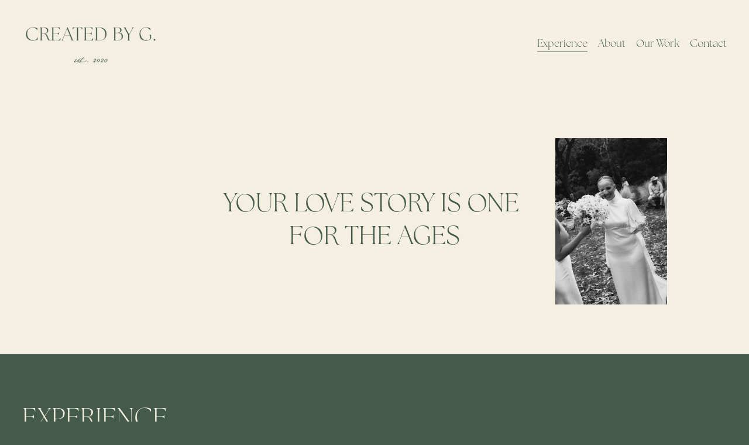

--- FILE ---
content_type: text/html;charset=utf-8
request_url: https://www.createdbyg.com.au/experience/
body_size: 35527
content:
<!doctype html>
<html xmlns:og="http://opengraphprotocol.org/schema/" xmlns:fb="http://www.facebook.com/2008/fbml" lang="en-AU"  >
  <head>
    <meta http-equiv="X-UA-Compatible" content="IE=edge,chrome=1">
    <meta name="viewport" content="width=device-width, initial-scale=1">
    <!-- This is Squarespace. --><!-- squid-octahedron-y3tk -->
<base href="">
<meta charset="utf-8" />
<title>Experience &mdash; Created By G</title>
<meta http-equiv="Accept-CH" content="Sec-CH-UA-Platform-Version, Sec-CH-UA-Model" /><link rel="icon" type="image/x-icon" href="https://images.squarespace-cdn.com/content/v1/6764a12ef8fb61340fe4030f/5d8a57ba-1f5a-4c3d-92d1-4d9c35691c96/favicon.ico?format=100w"/>
<link rel="canonical" href="https://www.createdbyg.com.au/experience"/>
<meta property="og:site_name" content="Created By G"/>
<meta property="og:title" content="Experience &mdash; Created By G"/>
<meta property="og:url" content="https://www.createdbyg.com.au/experience"/>
<meta property="og:type" content="website"/>
<meta itemprop="name" content="Experience — Created By G"/>
<meta itemprop="url" content="https://www.createdbyg.com.au/experience"/>
<meta name="twitter:title" content="Experience — Created By G"/>
<meta name="twitter:url" content="https://www.createdbyg.com.au/experience"/>
<meta name="twitter:card" content="summary"/>
<meta name="description" content="" />
<link rel="preconnect" href="https://images.squarespace-cdn.com">
<link rel="preconnect" href="https://fonts.gstatic.com" crossorigin>
<link rel="stylesheet" href="https://fonts.googleapis.com/css2?family=Meie+Script:ital,wght@0,400"><script type="text/javascript" crossorigin="anonymous" defer="true" nomodule="nomodule" src="//assets.squarespace.com/@sqs/polyfiller/1.6/legacy.js"></script>
<script type="text/javascript" crossorigin="anonymous" defer="true" src="//assets.squarespace.com/@sqs/polyfiller/1.6/modern.js"></script>
<script type="text/javascript">SQUARESPACE_ROLLUPS = {};</script>
<script>(function(rollups, name) { if (!rollups[name]) { rollups[name] = {}; } rollups[name].js = ["//assets.squarespace.com/universal/scripts-compressed/extract-css-runtime-aee1c576f025c34b-min.en-US.js"]; })(SQUARESPACE_ROLLUPS, 'squarespace-extract_css_runtime');</script>
<script crossorigin="anonymous" src="//assets.squarespace.com/universal/scripts-compressed/extract-css-runtime-aee1c576f025c34b-min.en-US.js" defer ></script><script>(function(rollups, name) { if (!rollups[name]) { rollups[name] = {}; } rollups[name].js = ["//assets.squarespace.com/universal/scripts-compressed/extract-css-moment-js-vendor-6f2a1f6ec9a41489-min.en-US.js"]; })(SQUARESPACE_ROLLUPS, 'squarespace-extract_css_moment_js_vendor');</script>
<script crossorigin="anonymous" src="//assets.squarespace.com/universal/scripts-compressed/extract-css-moment-js-vendor-6f2a1f6ec9a41489-min.en-US.js" defer ></script><script>(function(rollups, name) { if (!rollups[name]) { rollups[name] = {}; } rollups[name].js = ["//assets.squarespace.com/universal/scripts-compressed/cldr-resource-pack-22ed584d99d9b83d-min.en-US.js"]; })(SQUARESPACE_ROLLUPS, 'squarespace-cldr_resource_pack');</script>
<script crossorigin="anonymous" src="//assets.squarespace.com/universal/scripts-compressed/cldr-resource-pack-22ed584d99d9b83d-min.en-US.js" defer ></script><script>(function(rollups, name) { if (!rollups[name]) { rollups[name] = {}; } rollups[name].js = ["//assets.squarespace.com/universal/scripts-compressed/common-vendors-stable-fbd854d40b0804b7-min.en-US.js"]; })(SQUARESPACE_ROLLUPS, 'squarespace-common_vendors_stable');</script>
<script crossorigin="anonymous" src="//assets.squarespace.com/universal/scripts-compressed/common-vendors-stable-fbd854d40b0804b7-min.en-US.js" defer ></script><script>(function(rollups, name) { if (!rollups[name]) { rollups[name] = {}; } rollups[name].js = ["//assets.squarespace.com/universal/scripts-compressed/common-vendors-7052b75402b03b15-min.en-US.js"]; })(SQUARESPACE_ROLLUPS, 'squarespace-common_vendors');</script>
<script crossorigin="anonymous" src="//assets.squarespace.com/universal/scripts-compressed/common-vendors-7052b75402b03b15-min.en-US.js" defer ></script><script>(function(rollups, name) { if (!rollups[name]) { rollups[name] = {}; } rollups[name].js = ["//assets.squarespace.com/universal/scripts-compressed/common-b4bd88c17c2a785b-min.en-US.js"]; })(SQUARESPACE_ROLLUPS, 'squarespace-common');</script>
<script crossorigin="anonymous" src="//assets.squarespace.com/universal/scripts-compressed/common-b4bd88c17c2a785b-min.en-US.js" defer ></script><script>(function(rollups, name) { if (!rollups[name]) { rollups[name] = {}; } rollups[name].js = ["//assets.squarespace.com/universal/scripts-compressed/user-account-core-cc552b49e5d31407-min.en-US.js"]; })(SQUARESPACE_ROLLUPS, 'squarespace-user_account_core');</script>
<script crossorigin="anonymous" src="//assets.squarespace.com/universal/scripts-compressed/user-account-core-cc552b49e5d31407-min.en-US.js" defer ></script><script>(function(rollups, name) { if (!rollups[name]) { rollups[name] = {}; } rollups[name].css = ["//assets.squarespace.com/universal/styles-compressed/user-account-core-70c8115da1e1c15c-min.en-US.css"]; })(SQUARESPACE_ROLLUPS, 'squarespace-user_account_core');</script>
<link rel="stylesheet" type="text/css" href="//assets.squarespace.com/universal/styles-compressed/user-account-core-70c8115da1e1c15c-min.en-US.css"><script>(function(rollups, name) { if (!rollups[name]) { rollups[name] = {}; } rollups[name].js = ["//assets.squarespace.com/universal/scripts-compressed/performance-ad9e27deecfccdcd-min.en-US.js"]; })(SQUARESPACE_ROLLUPS, 'squarespace-performance');</script>
<script crossorigin="anonymous" src="//assets.squarespace.com/universal/scripts-compressed/performance-ad9e27deecfccdcd-min.en-US.js" defer ></script><script data-name="static-context">Static = window.Static || {}; Static.SQUARESPACE_CONTEXT = {"betaFeatureFlags":["override_block_styles","campaigns_discount_section_in_automations","campaigns_discount_section_in_blasts","commerce-product-forms-rendering","marketing_landing_page","enable_form_submission_trigger","campaigns_thumbnail_layout","marketing_automations","modernized-pdp-m2-enabled","section-sdk-plp-list-view-atc-button-enabled","campaigns_merch_state","new_stacked_index","contacts_and_campaigns_redesign","member_areas_feature","supports_versioned_template_assets","i18n_beta_website_locales","campaigns_new_image_layout_picker","nested_categories","scripts_defer","campaigns_import_discounts"],"facebookAppId":"314192535267336","facebookApiVersion":"v6.0","rollups":{"squarespace-announcement-bar":{"js":"//assets.squarespace.com/universal/scripts-compressed/announcement-bar-cbedc76c6324797f-min.en-US.js"},"squarespace-audio-player":{"css":"//assets.squarespace.com/universal/styles-compressed/audio-player-b05f5197a871c566-min.en-US.css","js":"//assets.squarespace.com/universal/scripts-compressed/audio-player-da2700baaad04b07-min.en-US.js"},"squarespace-blog-collection-list":{"css":"//assets.squarespace.com/universal/styles-compressed/blog-collection-list-b4046463b72f34e2-min.en-US.css","js":"//assets.squarespace.com/universal/scripts-compressed/blog-collection-list-f78db80fc1cd6fce-min.en-US.js"},"squarespace-calendar-block-renderer":{"css":"//assets.squarespace.com/universal/styles-compressed/calendar-block-renderer-b72d08ba4421f5a0-min.en-US.css","js":"//assets.squarespace.com/universal/scripts-compressed/calendar-block-renderer-867a1d519964ab77-min.en-US.js"},"squarespace-chartjs-helpers":{"css":"//assets.squarespace.com/universal/styles-compressed/chartjs-helpers-96b256171ee039c1-min.en-US.css","js":"//assets.squarespace.com/universal/scripts-compressed/chartjs-helpers-4fd57f343946d08e-min.en-US.js"},"squarespace-comments":{"css":"//assets.squarespace.com/universal/styles-compressed/comments-621cedd89299c26d-min.en-US.css","js":"//assets.squarespace.com/universal/scripts-compressed/comments-cc444fae3fead46c-min.en-US.js"},"squarespace-custom-css-popup":{"css":"//assets.squarespace.com/universal/styles-compressed/custom-css-popup-2521e9fac704ef13-min.en-US.css","js":"//assets.squarespace.com/universal/scripts-compressed/custom-css-popup-a8c3b9321145de8d-min.en-US.js"},"squarespace-dialog":{"css":"//assets.squarespace.com/universal/styles-compressed/dialog-f9093f2d526b94df-min.en-US.css","js":"//assets.squarespace.com/universal/scripts-compressed/dialog-45f2a86bb0fad8dc-min.en-US.js"},"squarespace-events-collection":{"css":"//assets.squarespace.com/universal/styles-compressed/events-collection-b72d08ba4421f5a0-min.en-US.css","js":"//assets.squarespace.com/universal/scripts-compressed/events-collection-14cfd7ddff021d8b-min.en-US.js"},"squarespace-form-rendering-utils":{"js":"//assets.squarespace.com/universal/scripts-compressed/form-rendering-utils-2823e76ff925bfc2-min.en-US.js"},"squarespace-forms":{"css":"//assets.squarespace.com/universal/styles-compressed/forms-0afd3c6ac30bbab1-min.en-US.css","js":"//assets.squarespace.com/universal/scripts-compressed/forms-9b71770e3caa3dc7-min.en-US.js"},"squarespace-gallery-collection-list":{"css":"//assets.squarespace.com/universal/styles-compressed/gallery-collection-list-b4046463b72f34e2-min.en-US.css","js":"//assets.squarespace.com/universal/scripts-compressed/gallery-collection-list-07747667a3187b76-min.en-US.js"},"squarespace-image-zoom":{"css":"//assets.squarespace.com/universal/styles-compressed/image-zoom-b4046463b72f34e2-min.en-US.css","js":"//assets.squarespace.com/universal/scripts-compressed/image-zoom-60c18dc5f8f599ea-min.en-US.js"},"squarespace-pinterest":{"css":"//assets.squarespace.com/universal/styles-compressed/pinterest-b4046463b72f34e2-min.en-US.css","js":"//assets.squarespace.com/universal/scripts-compressed/pinterest-7d6f6ab4e8d3bd3f-min.en-US.js"},"squarespace-popup-overlay":{"css":"//assets.squarespace.com/universal/styles-compressed/popup-overlay-b742b752f5880972-min.en-US.css","js":"//assets.squarespace.com/universal/scripts-compressed/popup-overlay-2b60d0db5b93df47-min.en-US.js"},"squarespace-product-quick-view":{"css":"//assets.squarespace.com/universal/styles-compressed/product-quick-view-9548705e5cf7ee87-min.en-US.css","js":"//assets.squarespace.com/universal/scripts-compressed/product-quick-view-0ac41718ff11b694-min.en-US.js"},"squarespace-products-collection-item-v2":{"css":"//assets.squarespace.com/universal/styles-compressed/products-collection-item-v2-b4046463b72f34e2-min.en-US.css","js":"//assets.squarespace.com/universal/scripts-compressed/products-collection-item-v2-e3a3f101748fca6e-min.en-US.js"},"squarespace-products-collection-list-v2":{"css":"//assets.squarespace.com/universal/styles-compressed/products-collection-list-v2-b4046463b72f34e2-min.en-US.css","js":"//assets.squarespace.com/universal/scripts-compressed/products-collection-list-v2-eedc544f4cc56af4-min.en-US.js"},"squarespace-search-page":{"css":"//assets.squarespace.com/universal/styles-compressed/search-page-90a67fc09b9b32c6-min.en-US.css","js":"//assets.squarespace.com/universal/scripts-compressed/search-page-e64261438cc72da8-min.en-US.js"},"squarespace-search-preview":{"js":"//assets.squarespace.com/universal/scripts-compressed/search-preview-cd4d6b833e1e7e59-min.en-US.js"},"squarespace-simple-liking":{"css":"//assets.squarespace.com/universal/styles-compressed/simple-liking-701bf8bbc05ec6aa-min.en-US.css","js":"//assets.squarespace.com/universal/scripts-compressed/simple-liking-c63bf8989a1c119a-min.en-US.js"},"squarespace-social-buttons":{"css":"//assets.squarespace.com/universal/styles-compressed/social-buttons-95032e5fa98e47a5-min.en-US.css","js":"//assets.squarespace.com/universal/scripts-compressed/social-buttons-0839ae7d1715ddd3-min.en-US.js"},"squarespace-tourdates":{"css":"//assets.squarespace.com/universal/styles-compressed/tourdates-b4046463b72f34e2-min.en-US.css","js":"//assets.squarespace.com/universal/scripts-compressed/tourdates-3d0769ff3268f527-min.en-US.js"},"squarespace-website-overlays-manager":{"css":"//assets.squarespace.com/universal/styles-compressed/website-overlays-manager-07ea5a4e004e6710-min.en-US.css","js":"//assets.squarespace.com/universal/scripts-compressed/website-overlays-manager-532fc21fb15f0ba1-min.en-US.js"}},"pageType":2,"website":{"id":"6764a12ef8fb61340fe4030f","identifier":"squid-octahedron-y3tk","websiteType":1,"contentModifiedOn":1768557548808,"cloneable":false,"hasBeenCloneable":false,"siteStatus":{},"language":"en-AU","translationLocale":"en-US","formattingLocale":"en-AU","timeZone":"Australia/Brisbane","machineTimeZoneOffset":36000000,"timeZoneOffset":36000000,"timeZoneAbbr":"AEST","siteTitle":"Created By G","fullSiteTitle":"Experience \u2014 Created By G","siteDescription":"","location":{},"logoImageId":"6764b491a7b68e7d82626e0b","shareButtonOptions":{"1":true,"8":true,"4":true,"7":true,"2":true,"6":true,"3":true},"logoImageUrl":"//images.squarespace-cdn.com/content/v1/6764a12ef8fb61340fe4030f/0778aeed-de01-4cd4-ba83-cb7186a6be55/CBG_LOGOFILES_TEXT_GREEN.png","authenticUrl":"https://www.createdbyg.com.au","internalUrl":"https://squid-octahedron-y3tk.squarespace.com","baseUrl":"https://www.createdbyg.com.au","primaryDomain":"www.createdbyg.com.au","sslSetting":3,"isHstsEnabled":true,"typekitId":"","statsMigrated":false,"imageMetadataProcessingEnabled":false,"screenshotId":"469e344c1cd0f63e20d0d5ac20d3b82ed70e053030a3a7e69cbcbe0f696e30e9","captchaSettings":{"enabledForDonations":false},"showOwnerLogin":false},"websiteSettings":{"id":"6764a12ef8fb61340fe40312","websiteId":"6764a12ef8fb61340fe4030f","subjects":[],"country":"AU","state":"QLD","simpleLikingEnabled":true,"mobileInfoBarSettings":{"isContactEmailEnabled":false,"isContactPhoneNumberEnabled":false,"isLocationEnabled":false,"isBusinessHoursEnabled":false},"announcementBarSettings":{},"commentLikesAllowed":true,"commentAnonAllowed":true,"commentThreaded":true,"commentApprovalRequired":false,"commentAvatarsOn":true,"commentSortType":2,"commentFlagThreshold":0,"commentFlagsAllowed":true,"commentEnableByDefault":true,"commentDisableAfterDaysDefault":0,"disqusShortname":"","commentsEnabled":false,"businessHours":{},"storeSettings":{"returnPolicy":null,"termsOfService":null,"privacyPolicy":null,"expressCheckout":false,"continueShoppingLinkUrl":"/","useLightCart":false,"showNoteField":false,"shippingCountryDefaultValue":"US","billToShippingDefaultValue":false,"showShippingPhoneNumber":true,"isShippingPhoneRequired":false,"showBillingPhoneNumber":true,"isBillingPhoneRequired":false,"currenciesSupported":["USD","CAD","GBP","AUD","EUR","CHF","NOK","SEK","DKK","NZD","SGD","MXN","HKD","CZK","ILS","MYR","RUB","PHP","PLN","THB","BRL","ARS","COP","IDR","INR","JPY","ZAR"],"defaultCurrency":"USD","selectedCurrency":"AUD","measurementStandard":1,"showCustomCheckoutForm":false,"checkoutPageMarketingOptInEnabled":true,"enableMailingListOptInByDefault":false,"sameAsRetailLocation":false,"merchandisingSettings":{"scarcityEnabledOnProductItems":false,"scarcityEnabledOnProductBlocks":false,"scarcityMessageType":"DEFAULT_SCARCITY_MESSAGE","scarcityThreshold":10,"multipleQuantityAllowedForServices":true,"restockNotificationsEnabled":false,"restockNotificationsSuccessText":"","restockNotificationsMailingListSignUpEnabled":false,"relatedProductsEnabled":false,"relatedProductsOrdering":"random","soldOutVariantsDropdownDisabled":false,"productComposerOptedIn":false,"productComposerABTestOptedOut":false,"productReviewsEnabled":false},"minimumOrderSubtotalEnabled":false,"minimumOrderSubtotal":{"currency":"AUD","value":"0.00"},"addToCartConfirmationType":2,"isLive":false,"multipleQuantityAllowedForServices":true},"useEscapeKeyToLogin":false,"ssBadgeType":1,"ssBadgePosition":4,"ssBadgeVisibility":1,"ssBadgeDevices":1,"pinterestOverlayOptions":{"mode":"disabled"},"userAccountsSettings":{"loginAllowed":true,"signupAllowed":true}},"cookieSettings":{"isCookieBannerEnabled":false,"isRestrictiveCookiePolicyEnabled":false,"cookieBannerText":"","cookieBannerTheme":"","cookieBannerVariant":"","cookieBannerPosition":"","cookieBannerCtaVariant":"","cookieBannerCtaText":"","cookieBannerAcceptType":"OPT_IN","cookieBannerOptOutCtaText":"","cookieBannerHasOptOut":false,"cookieBannerHasManageCookies":true,"cookieBannerManageCookiesLabel":"","cookieBannerSavedPreferencesText":"","cookieBannerSavedPreferencesLayout":"PILL"},"websiteCloneable":false,"collection":{"title":"Experience","id":"677e2c4975d73006e9328b8a","fullUrl":"/experience","type":10,"permissionType":1},"subscribed":false,"appDomain":"squarespace.com","templateTweakable":true,"tweakJSON":{"form-use-theme-colors":"true","header-logo-height":"75px","header-mobile-logo-max-height":"57px","header-vert-padding":"3vw","header-width":"Full","maxPageWidth":"1634px","mobile-header-vert-padding":"6vw","pagePadding":"3vw","tweak-blog-alternating-side-by-side-image-aspect-ratio":"1:1 Square","tweak-blog-alternating-side-by-side-image-spacing":"6%","tweak-blog-alternating-side-by-side-meta-spacing":"20px","tweak-blog-alternating-side-by-side-primary-meta":"Categories","tweak-blog-alternating-side-by-side-read-more-spacing":"20px","tweak-blog-alternating-side-by-side-secondary-meta":"Date","tweak-blog-basic-grid-columns":"2","tweak-blog-basic-grid-image-aspect-ratio":"3:2 Standard","tweak-blog-basic-grid-image-spacing":"20px","tweak-blog-basic-grid-meta-spacing":"10px","tweak-blog-basic-grid-primary-meta":"Date","tweak-blog-basic-grid-read-more-spacing":"20px","tweak-blog-basic-grid-secondary-meta":"Categories","tweak-blog-item-custom-width":"75","tweak-blog-item-show-author-profile":"false","tweak-blog-item-width":"Medium","tweak-blog-masonry-columns":"2","tweak-blog-masonry-horizontal-spacing":"30px","tweak-blog-masonry-image-spacing":"20px","tweak-blog-masonry-meta-spacing":"20px","tweak-blog-masonry-primary-meta":"Categories","tweak-blog-masonry-read-more-spacing":"20px","tweak-blog-masonry-secondary-meta":"Date","tweak-blog-masonry-vertical-spacing":"30px","tweak-blog-side-by-side-image-aspect-ratio":"1:1 Square","tweak-blog-side-by-side-image-spacing":"6%","tweak-blog-side-by-side-meta-spacing":"20px","tweak-blog-side-by-side-primary-meta":"Categories","tweak-blog-side-by-side-read-more-spacing":"20px","tweak-blog-side-by-side-secondary-meta":"Date","tweak-blog-single-column-image-spacing":"50px","tweak-blog-single-column-meta-spacing":"0px","tweak-blog-single-column-primary-meta":"Date","tweak-blog-single-column-read-more-spacing":"0px","tweak-blog-single-column-secondary-meta":"Categories","tweak-events-stacked-show-thumbnails":"true","tweak-events-stacked-thumbnail-size":"3:2 Standard","tweak-fixed-header":"false","tweak-fixed-header-style":"Basic","tweak-global-animations-animation-curve":"ease","tweak-global-animations-animation-delay":"0.1s","tweak-global-animations-animation-duration":"0.1s","tweak-global-animations-animation-style":"fade","tweak-global-animations-animation-type":"none","tweak-global-animations-complexity-level":"detailed","tweak-global-animations-enabled":"false","tweak-portfolio-grid-basic-custom-height":"50","tweak-portfolio-grid-overlay-custom-height":"50","tweak-portfolio-hover-follow-acceleration":"10%","tweak-portfolio-hover-follow-animation-duration":"Fast","tweak-portfolio-hover-follow-animation-type":"Fade","tweak-portfolio-hover-follow-delimiter":"Bullet","tweak-portfolio-hover-follow-front":"false","tweak-portfolio-hover-follow-layout":"Inline","tweak-portfolio-hover-follow-size":"50","tweak-portfolio-hover-follow-text-spacing-x":"1.5","tweak-portfolio-hover-follow-text-spacing-y":"1.5","tweak-portfolio-hover-static-animation-duration":"Fast","tweak-portfolio-hover-static-animation-type":"Fade","tweak-portfolio-hover-static-delimiter":"Hyphen","tweak-portfolio-hover-static-front":"true","tweak-portfolio-hover-static-layout":"Inline","tweak-portfolio-hover-static-size":"50","tweak-portfolio-hover-static-text-spacing-x":"1.5","tweak-portfolio-hover-static-text-spacing-y":"1.5","tweak-portfolio-index-background-animation-duration":"Medium","tweak-portfolio-index-background-animation-type":"Fade","tweak-portfolio-index-background-custom-height":"50","tweak-portfolio-index-background-delimiter":"None","tweak-portfolio-index-background-height":"Large","tweak-portfolio-index-background-horizontal-alignment":"Center","tweak-portfolio-index-background-link-format":"Stacked","tweak-portfolio-index-background-persist":"false","tweak-portfolio-index-background-vertical-alignment":"Middle","tweak-portfolio-index-background-width":"Full","tweak-product-basic-item-click-action":"None","tweak-product-basic-item-gallery-aspect-ratio":"3:4 Three-Four (Vertical)","tweak-product-basic-item-gallery-design":"Slideshow","tweak-product-basic-item-gallery-width":"50%","tweak-product-basic-item-hover-action":"None","tweak-product-basic-item-image-spacing":"2vw","tweak-product-basic-item-image-zoom-factor":"2","tweak-product-basic-item-product-variant-display":"Dropdown","tweak-product-basic-item-thumbnail-placement":"Side","tweak-product-basic-item-variant-picker-layout":"Dropdowns","tweak-products-add-to-cart-button":"false","tweak-products-columns":"2","tweak-products-gutter-column":"2vw","tweak-products-gutter-row":"2vw","tweak-products-header-text-alignment":"Middle","tweak-products-image-aspect-ratio":"2:3 Standard (Vertical)","tweak-products-image-text-spacing":"0.5vw","tweak-products-mobile-columns":"1","tweak-products-text-alignment":"Left","tweak-products-width":"Full","tweak-transparent-header":"false"},"templateId":"5c5a519771c10ba3470d8101","templateVersion":"7.1","pageFeatures":[1,2,4],"gmRenderKey":"QUl6YVN5Q0JUUk9xNkx1dkZfSUUxcjQ2LVQ0QWVUU1YtMGQ3bXk4","templateScriptsRootUrl":"https://static1.squarespace.com/static/vta/5c5a519771c10ba3470d8101/scripts/","impersonatedSession":false,"tzData":{"zones":[[600,"AQ","AE%sT",null]],"rules":{"AQ":[]}},"showAnnouncementBar":false,"recaptchaEnterpriseContext":{"recaptchaEnterpriseSiteKey":"6LdDFQwjAAAAAPigEvvPgEVbb7QBm-TkVJdDTlAv"},"i18nContext":{"timeZoneData":{"id":"Australia/Brisbane","name":"Eastern Australia Time"}},"env":"PRODUCTION","visitorFormContext":{"formFieldFormats":{"initialAddressFormat":{"id":0,"type":"ADDRESS","country":"AU","labelLocale":"en","fields":[{"type":"FIELD","label":"Address Line 1","identifier":"Line1","length":0,"required":true,"metadata":{"autocomplete":"address-line1"}},{"type":"SEPARATOR","label":"\n","identifier":"Newline","length":0,"required":false,"metadata":{}},{"type":"FIELD","label":"Address Line 2","identifier":"Line2","length":0,"required":false,"metadata":{"autocomplete":"address-line2"}},{"type":"SEPARATOR","label":"\n","identifier":"Newline","length":0,"required":false,"metadata":{}},{"type":"FIELD","label":"Suburb","identifier":"City","length":0,"required":true,"metadata":{"autocomplete":"address-level2"}},{"type":"SEPARATOR","label":" ","identifier":"Space","length":0,"required":false,"metadata":{}},{"type":"FIELD","label":"State","identifier":"State","length":0,"required":true,"metadata":{"autocomplete":"address-level1"}},{"type":"SEPARATOR","label":" ","identifier":"Space","length":0,"required":false,"metadata":{}},{"type":"FIELD","label":"Postcode","identifier":"Zip","length":0,"required":true,"metadata":{"autocomplete":"postal-code"}}]},"initialNameOrder":"GIVEN_FIRST","initialPhoneFormat":{"id":0,"type":"PHONE_NUMBER","country":"AU","labelLocale":"en-US","fields":[{"type":"FIELD","label":"1","identifier":"1","length":1,"required":false,"metadata":{}},{"type":"SEPARATOR","label":" ","identifier":"Space","length":0,"required":false,"metadata":{}},{"type":"FIELD","label":"2","identifier":"2","length":4,"required":false,"metadata":{}},{"type":"SEPARATOR","label":" ","identifier":"Space","length":0,"required":false,"metadata":{}},{"type":"FIELD","label":"3","identifier":"3","length":15,"required":false,"metadata":{}}]},"countries":[{"name":"Afghanistan","code":"AF","phoneCode":"+93"},{"name":"\u00C5land Islands","code":"AX","phoneCode":"+358"},{"name":"Albania","code":"AL","phoneCode":"+355"},{"name":"Algeria","code":"DZ","phoneCode":"+213"},{"name":"American Samoa","code":"AS","phoneCode":"+1"},{"name":"Andorra","code":"AD","phoneCode":"+376"},{"name":"Angola","code":"AO","phoneCode":"+244"},{"name":"Anguilla","code":"AI","phoneCode":"+1"},{"name":"Antigua & Barbuda","code":"AG","phoneCode":"+1"},{"name":"Argentina","code":"AR","phoneCode":"+54"},{"name":"Armenia","code":"AM","phoneCode":"+374"},{"name":"Aruba","code":"AW","phoneCode":"+297"},{"name":"Ascension Island","code":"AC","phoneCode":"+247"},{"name":"Australia","code":"AU","phoneCode":"+61"},{"name":"Austria","code":"AT","phoneCode":"+43"},{"name":"Azerbaijan","code":"AZ","phoneCode":"+994"},{"name":"Bahamas","code":"BS","phoneCode":"+1"},{"name":"Bahrain","code":"BH","phoneCode":"+973"},{"name":"Bangladesh","code":"BD","phoneCode":"+880"},{"name":"Barbados","code":"BB","phoneCode":"+1"},{"name":"Belarus","code":"BY","phoneCode":"+375"},{"name":"Belgium","code":"BE","phoneCode":"+32"},{"name":"Belize","code":"BZ","phoneCode":"+501"},{"name":"Benin","code":"BJ","phoneCode":"+229"},{"name":"Bermuda","code":"BM","phoneCode":"+1"},{"name":"Bhutan","code":"BT","phoneCode":"+975"},{"name":"Bolivia","code":"BO","phoneCode":"+591"},{"name":"Bosnia & Herzegovina","code":"BA","phoneCode":"+387"},{"name":"Botswana","code":"BW","phoneCode":"+267"},{"name":"Brazil","code":"BR","phoneCode":"+55"},{"name":"British Indian Ocean Territory","code":"IO","phoneCode":"+246"},{"name":"British Virgin Islands","code":"VG","phoneCode":"+1"},{"name":"Brunei","code":"BN","phoneCode":"+673"},{"name":"Bulgaria","code":"BG","phoneCode":"+359"},{"name":"Burkina Faso","code":"BF","phoneCode":"+226"},{"name":"Burundi","code":"BI","phoneCode":"+257"},{"name":"Cambodia","code":"KH","phoneCode":"+855"},{"name":"Cameroon","code":"CM","phoneCode":"+237"},{"name":"Canada","code":"CA","phoneCode":"+1"},{"name":"Cape Verde","code":"CV","phoneCode":"+238"},{"name":"Caribbean Netherlands","code":"BQ","phoneCode":"+599"},{"name":"Cayman Islands","code":"KY","phoneCode":"+1"},{"name":"Central African Republic","code":"CF","phoneCode":"+236"},{"name":"Chad","code":"TD","phoneCode":"+235"},{"name":"Chile","code":"CL","phoneCode":"+56"},{"name":"China","code":"CN","phoneCode":"+86"},{"name":"Christmas Island","code":"CX","phoneCode":"+61"},{"name":"Cocos (Keeling) Islands","code":"CC","phoneCode":"+61"},{"name":"Colombia","code":"CO","phoneCode":"+57"},{"name":"Comoros","code":"KM","phoneCode":"+269"},{"name":"Congo - Brazzaville","code":"CG","phoneCode":"+242"},{"name":"Congo - Kinshasa","code":"CD","phoneCode":"+243"},{"name":"Cook Islands","code":"CK","phoneCode":"+682"},{"name":"Costa Rica","code":"CR","phoneCode":"+506"},{"name":"C\u00F4te d\u2019Ivoire","code":"CI","phoneCode":"+225"},{"name":"Croatia","code":"HR","phoneCode":"+385"},{"name":"Cuba","code":"CU","phoneCode":"+53"},{"name":"Cura\u00E7ao","code":"CW","phoneCode":"+599"},{"name":"Cyprus","code":"CY","phoneCode":"+357"},{"name":"Czechia","code":"CZ","phoneCode":"+420"},{"name":"Denmark","code":"DK","phoneCode":"+45"},{"name":"Djibouti","code":"DJ","phoneCode":"+253"},{"name":"Dominica","code":"DM","phoneCode":"+1"},{"name":"Dominican Republic","code":"DO","phoneCode":"+1"},{"name":"Ecuador","code":"EC","phoneCode":"+593"},{"name":"Egypt","code":"EG","phoneCode":"+20"},{"name":"El Salvador","code":"SV","phoneCode":"+503"},{"name":"Equatorial Guinea","code":"GQ","phoneCode":"+240"},{"name":"Eritrea","code":"ER","phoneCode":"+291"},{"name":"Estonia","code":"EE","phoneCode":"+372"},{"name":"Eswatini","code":"SZ","phoneCode":"+268"},{"name":"Ethiopia","code":"ET","phoneCode":"+251"},{"name":"Falkland Islands","code":"FK","phoneCode":"+500"},{"name":"Faroe Islands","code":"FO","phoneCode":"+298"},{"name":"Fiji","code":"FJ","phoneCode":"+679"},{"name":"Finland","code":"FI","phoneCode":"+358"},{"name":"France","code":"FR","phoneCode":"+33"},{"name":"French Guiana","code":"GF","phoneCode":"+594"},{"name":"French Polynesia","code":"PF","phoneCode":"+689"},{"name":"Gabon","code":"GA","phoneCode":"+241"},{"name":"Gambia","code":"GM","phoneCode":"+220"},{"name":"Georgia","code":"GE","phoneCode":"+995"},{"name":"Germany","code":"DE","phoneCode":"+49"},{"name":"Ghana","code":"GH","phoneCode":"+233"},{"name":"Gibraltar","code":"GI","phoneCode":"+350"},{"name":"Greece","code":"GR","phoneCode":"+30"},{"name":"Greenland","code":"GL","phoneCode":"+299"},{"name":"Grenada","code":"GD","phoneCode":"+1"},{"name":"Guadeloupe","code":"GP","phoneCode":"+590"},{"name":"Guam","code":"GU","phoneCode":"+1"},{"name":"Guatemala","code":"GT","phoneCode":"+502"},{"name":"Guernsey","code":"GG","phoneCode":"+44"},{"name":"Guinea","code":"GN","phoneCode":"+224"},{"name":"Guinea-Bissau","code":"GW","phoneCode":"+245"},{"name":"Guyana","code":"GY","phoneCode":"+592"},{"name":"Haiti","code":"HT","phoneCode":"+509"},{"name":"Honduras","code":"HN","phoneCode":"+504"},{"name":"Hong Kong SAR China","code":"HK","phoneCode":"+852"},{"name":"Hungary","code":"HU","phoneCode":"+36"},{"name":"Iceland","code":"IS","phoneCode":"+354"},{"name":"India","code":"IN","phoneCode":"+91"},{"name":"Indonesia","code":"ID","phoneCode":"+62"},{"name":"Iran","code":"IR","phoneCode":"+98"},{"name":"Iraq","code":"IQ","phoneCode":"+964"},{"name":"Ireland","code":"IE","phoneCode":"+353"},{"name":"Isle of Man","code":"IM","phoneCode":"+44"},{"name":"Israel","code":"IL","phoneCode":"+972"},{"name":"Italy","code":"IT","phoneCode":"+39"},{"name":"Jamaica","code":"JM","phoneCode":"+1"},{"name":"Japan","code":"JP","phoneCode":"+81"},{"name":"Jersey","code":"JE","phoneCode":"+44"},{"name":"Jordan","code":"JO","phoneCode":"+962"},{"name":"Kazakhstan","code":"KZ","phoneCode":"+7"},{"name":"Kenya","code":"KE","phoneCode":"+254"},{"name":"Kiribati","code":"KI","phoneCode":"+686"},{"name":"Kosovo","code":"XK","phoneCode":"+383"},{"name":"Kuwait","code":"KW","phoneCode":"+965"},{"name":"Kyrgyzstan","code":"KG","phoneCode":"+996"},{"name":"Laos","code":"LA","phoneCode":"+856"},{"name":"Latvia","code":"LV","phoneCode":"+371"},{"name":"Lebanon","code":"LB","phoneCode":"+961"},{"name":"Lesotho","code":"LS","phoneCode":"+266"},{"name":"Liberia","code":"LR","phoneCode":"+231"},{"name":"Libya","code":"LY","phoneCode":"+218"},{"name":"Liechtenstein","code":"LI","phoneCode":"+423"},{"name":"Lithuania","code":"LT","phoneCode":"+370"},{"name":"Luxembourg","code":"LU","phoneCode":"+352"},{"name":"Macao SAR China","code":"MO","phoneCode":"+853"},{"name":"Madagascar","code":"MG","phoneCode":"+261"},{"name":"Malawi","code":"MW","phoneCode":"+265"},{"name":"Malaysia","code":"MY","phoneCode":"+60"},{"name":"Maldives","code":"MV","phoneCode":"+960"},{"name":"Mali","code":"ML","phoneCode":"+223"},{"name":"Malta","code":"MT","phoneCode":"+356"},{"name":"Marshall Islands","code":"MH","phoneCode":"+692"},{"name":"Martinique","code":"MQ","phoneCode":"+596"},{"name":"Mauritania","code":"MR","phoneCode":"+222"},{"name":"Mauritius","code":"MU","phoneCode":"+230"},{"name":"Mayotte","code":"YT","phoneCode":"+262"},{"name":"Mexico","code":"MX","phoneCode":"+52"},{"name":"Micronesia","code":"FM","phoneCode":"+691"},{"name":"Moldova","code":"MD","phoneCode":"+373"},{"name":"Monaco","code":"MC","phoneCode":"+377"},{"name":"Mongolia","code":"MN","phoneCode":"+976"},{"name":"Montenegro","code":"ME","phoneCode":"+382"},{"name":"Montserrat","code":"MS","phoneCode":"+1"},{"name":"Morocco","code":"MA","phoneCode":"+212"},{"name":"Mozambique","code":"MZ","phoneCode":"+258"},{"name":"Myanmar (Burma)","code":"MM","phoneCode":"+95"},{"name":"Namibia","code":"NA","phoneCode":"+264"},{"name":"Nauru","code":"NR","phoneCode":"+674"},{"name":"Nepal","code":"NP","phoneCode":"+977"},{"name":"Netherlands","code":"NL","phoneCode":"+31"},{"name":"New Caledonia","code":"NC","phoneCode":"+687"},{"name":"New Zealand","code":"NZ","phoneCode":"+64"},{"name":"Nicaragua","code":"NI","phoneCode":"+505"},{"name":"Niger","code":"NE","phoneCode":"+227"},{"name":"Nigeria","code":"NG","phoneCode":"+234"},{"name":"Niue","code":"NU","phoneCode":"+683"},{"name":"Norfolk Island","code":"NF","phoneCode":"+672"},{"name":"Northern Mariana Islands","code":"MP","phoneCode":"+1"},{"name":"North Korea","code":"KP","phoneCode":"+850"},{"name":"North Macedonia","code":"MK","phoneCode":"+389"},{"name":"Norway","code":"NO","phoneCode":"+47"},{"name":"Oman","code":"OM","phoneCode":"+968"},{"name":"Pakistan","code":"PK","phoneCode":"+92"},{"name":"Palau","code":"PW","phoneCode":"+680"},{"name":"Palestinian Territories","code":"PS","phoneCode":"+970"},{"name":"Panama","code":"PA","phoneCode":"+507"},{"name":"Papua New Guinea","code":"PG","phoneCode":"+675"},{"name":"Paraguay","code":"PY","phoneCode":"+595"},{"name":"Peru","code":"PE","phoneCode":"+51"},{"name":"Philippines","code":"PH","phoneCode":"+63"},{"name":"Poland","code":"PL","phoneCode":"+48"},{"name":"Portugal","code":"PT","phoneCode":"+351"},{"name":"Puerto Rico","code":"PR","phoneCode":"+1"},{"name":"Qatar","code":"QA","phoneCode":"+974"},{"name":"R\u00E9union","code":"RE","phoneCode":"+262"},{"name":"Romania","code":"RO","phoneCode":"+40"},{"name":"Russia","code":"RU","phoneCode":"+7"},{"name":"Rwanda","code":"RW","phoneCode":"+250"},{"name":"Samoa","code":"WS","phoneCode":"+685"},{"name":"San Marino","code":"SM","phoneCode":"+378"},{"name":"S\u00E3o Tom\u00E9 & Pr\u00EDncipe","code":"ST","phoneCode":"+239"},{"name":"Saudi Arabia","code":"SA","phoneCode":"+966"},{"name":"Senegal","code":"SN","phoneCode":"+221"},{"name":"Serbia","code":"RS","phoneCode":"+381"},{"name":"Seychelles","code":"SC","phoneCode":"+248"},{"name":"Sierra Leone","code":"SL","phoneCode":"+232"},{"name":"Singapore","code":"SG","phoneCode":"+65"},{"name":"Sint Maarten","code":"SX","phoneCode":"+1"},{"name":"Slovakia","code":"SK","phoneCode":"+421"},{"name":"Slovenia","code":"SI","phoneCode":"+386"},{"name":"Solomon Islands","code":"SB","phoneCode":"+677"},{"name":"Somalia","code":"SO","phoneCode":"+252"},{"name":"South Africa","code":"ZA","phoneCode":"+27"},{"name":"South Korea","code":"KR","phoneCode":"+82"},{"name":"South Sudan","code":"SS","phoneCode":"+211"},{"name":"Spain","code":"ES","phoneCode":"+34"},{"name":"Sri Lanka","code":"LK","phoneCode":"+94"},{"name":"St. Barth\u00E9lemy","code":"BL","phoneCode":"+590"},{"name":"St. Helena","code":"SH","phoneCode":"+290"},{"name":"St. Kitts & Nevis","code":"KN","phoneCode":"+1"},{"name":"St. Lucia","code":"LC","phoneCode":"+1"},{"name":"St. Martin","code":"MF","phoneCode":"+590"},{"name":"St. Pierre & Miquelon","code":"PM","phoneCode":"+508"},{"name":"St. Vincent & Grenadines","code":"VC","phoneCode":"+1"},{"name":"Sudan","code":"SD","phoneCode":"+249"},{"name":"Suriname","code":"SR","phoneCode":"+597"},{"name":"Svalbard & Jan Mayen","code":"SJ","phoneCode":"+47"},{"name":"Sweden","code":"SE","phoneCode":"+46"},{"name":"Switzerland","code":"CH","phoneCode":"+41"},{"name":"Syria","code":"SY","phoneCode":"+963"},{"name":"Taiwan","code":"TW","phoneCode":"+886"},{"name":"Tajikistan","code":"TJ","phoneCode":"+992"},{"name":"Tanzania","code":"TZ","phoneCode":"+255"},{"name":"Thailand","code":"TH","phoneCode":"+66"},{"name":"Timor-Leste","code":"TL","phoneCode":"+670"},{"name":"Togo","code":"TG","phoneCode":"+228"},{"name":"Tokelau","code":"TK","phoneCode":"+690"},{"name":"Tonga","code":"TO","phoneCode":"+676"},{"name":"Trinidad & Tobago","code":"TT","phoneCode":"+1"},{"name":"Tristan da Cunha","code":"TA","phoneCode":"+290"},{"name":"Tunisia","code":"TN","phoneCode":"+216"},{"name":"T\u00FCrkiye","code":"TR","phoneCode":"+90"},{"name":"Turkmenistan","code":"TM","phoneCode":"+993"},{"name":"Turks & Caicos Islands","code":"TC","phoneCode":"+1"},{"name":"Tuvalu","code":"TV","phoneCode":"+688"},{"name":"U.S. Virgin Islands","code":"VI","phoneCode":"+1"},{"name":"Uganda","code":"UG","phoneCode":"+256"},{"name":"Ukraine","code":"UA","phoneCode":"+380"},{"name":"United Arab Emirates","code":"AE","phoneCode":"+971"},{"name":"United Kingdom","code":"GB","phoneCode":"+44"},{"name":"United States","code":"US","phoneCode":"+1"},{"name":"Uruguay","code":"UY","phoneCode":"+598"},{"name":"Uzbekistan","code":"UZ","phoneCode":"+998"},{"name":"Vanuatu","code":"VU","phoneCode":"+678"},{"name":"Vatican City","code":"VA","phoneCode":"+39"},{"name":"Venezuela","code":"VE","phoneCode":"+58"},{"name":"Vietnam","code":"VN","phoneCode":"+84"},{"name":"Wallis & Futuna","code":"WF","phoneCode":"+681"},{"name":"Western Sahara","code":"EH","phoneCode":"+212"},{"name":"Yemen","code":"YE","phoneCode":"+967"},{"name":"Zambia","code":"ZM","phoneCode":"+260"},{"name":"Zimbabwe","code":"ZW","phoneCode":"+263"}]},"localizedStrings":{"validation":{"noValidSelection":"A valid selection must be made.","invalidUrl":"Must be a valid URL.","stringTooLong":"Value should have a length no longer than {0}.","containsInvalidKey":"{0} contains an invalid key.","invalidTwitterUsername":"Must be a valid Twitter username.","valueOutsideRange":"Value must be in the range {0} to {1}.","invalidPassword":"Passwords should not contain whitespace.","missingRequiredSubfields":"{0} is missing required subfields: {1}","invalidCurrency":"Currency value should be formatted like 1234 or 123.99.","invalidMapSize":"Value should contain exactly {0} elements.","subfieldsRequired":"All fields in {0} are required.","formSubmissionFailed":"Form submission failed. Review the following information: {0}.","invalidCountryCode":"Country code should have an optional plus and up to 4 digits.","invalidDate":"This is not a real date.","required":"{0} is required.","invalidStringLength":"Value should be {0} characters long.","invalidEmail":"Email addresses should follow the format user@domain.com.","invalidListLength":"Value should be {0} elements long.","allEmpty":"Please fill out at least one form field.","missingRequiredQuestion":"Missing a required question.","invalidQuestion":"Contained an invalid question.","captchaFailure":"Captcha validation failed. Please try again.","stringTooShort":"Value should have a length of at least {0}.","invalid":"{0} is not valid.","formErrors":"Form Errors","containsInvalidValue":"{0} contains an invalid value.","invalidUnsignedNumber":"Numbers must contain only digits and no other characters.","invalidName":"Valid names contain only letters, numbers, spaces, ', or - characters."},"submit":"Submit","status":{"title":"{@} Block","learnMore":"Learn more"},"name":{"firstName":"First Name","lastName":"Last Name"},"lightbox":{"openForm":"Open Form"},"likert":{"agree":"Agree","stronglyDisagree":"Strongly Disagree","disagree":"Disagree","stronglyAgree":"Strongly Agree","neutral":"Neutral"},"time":{"am":"AM","second":"Second","pm":"PM","minute":"Minute","amPm":"AM/PM","hour":"Hour"},"notFound":"Form not found.","date":{"yyyy":"YYYY","year":"Year","mm":"MM","day":"Day","month":"Month","dd":"DD"},"phone":{"country":"Country","number":"Number","prefix":"Prefix","areaCode":"Area Code","line":"Line"},"submitError":"Unable to submit form. Please try again later.","address":{"stateProvince":"State/Province","country":"Country","zipPostalCode":"Zip/Postal Code","address2":"Address 2","address1":"Address 1","city":"City"},"email":{"signUp":"Sign up for news and updates"},"cannotSubmitDemoForm":"This is a demo form and cannot be submitted.","required":"(required)","invalidData":"Invalid form data."}}};</script><link rel="stylesheet" type="text/css" href="https://definitions.sqspcdn.com/website-component-definition/static-assets/website.components.button/a83365c4-ed2c-418e-bc2c-54815cbb657e_265/website.components.button.styles.css"/><script defer src="https://definitions.sqspcdn.com/website-component-definition/static-assets/website.components.button/a83365c4-ed2c-418e-bc2c-54815cbb657e_265/website.components.button.visitor.js"></script><script defer src="https://definitions.sqspcdn.com/website-component-definition/static-assets/website.components.button/a83365c4-ed2c-418e-bc2c-54815cbb657e_265/8830.js"></script><script defer src="https://definitions.sqspcdn.com/website-component-definition/static-assets/website.components.button/a83365c4-ed2c-418e-bc2c-54815cbb657e_265/block-animation-preview-manager.js"></script><script defer src="https://definitions.sqspcdn.com/website-component-definition/static-assets/website.components.button/a83365c4-ed2c-418e-bc2c-54815cbb657e_265/3196.js"></script><script defer src="https://definitions.sqspcdn.com/website-component-definition/static-assets/website.components.button/a83365c4-ed2c-418e-bc2c-54815cbb657e_265/trigger-animation-runtime.js"></script><script type="application/ld+json">{"url":"https://www.createdbyg.com.au","name":"Created By G","description":"","image":"//images.squarespace-cdn.com/content/v1/6764a12ef8fb61340fe4030f/0778aeed-de01-4cd4-ba83-cb7186a6be55/CBG_LOGOFILES_TEXT_GREEN.png","@context":"http://schema.org","@type":"WebSite"}</script><script type="application/ld+json">{"address":"","image":"https://static1.squarespace.com/static/6764a12ef8fb61340fe4030f/t/6764b491a7b68e7d82626e0b/1768557548808/","openingHours":"","@context":"http://schema.org","@type":"LocalBusiness"}</script><link rel="stylesheet" type="text/css" href="https://static1.squarespace.com/static/versioned-site-css/6764a12ef8fb61340fe4030f/41/5c5a519771c10ba3470d8101/6764a12ef8fb61340fe40317/1725/site.css"/><link rel="stylesheet" href="https://use.typekit.net/kxo2fzp.css"><script>Static.COOKIE_BANNER_CAPABLE = true;</script>
<!-- End of Squarespace Headers -->
    <link rel="stylesheet" type="text/css" href="https://static1.squarespace.com/static/vta/5c5a519771c10ba3470d8101/versioned-assets/1768595569976-GIM0I0AMFTDJKAEMTYNX/static.css">
  </head>

  <body
    id="collection-677e2c4975d73006e9328b8a"
    class="
      form-use-theme-colors form-field-style-outline form-field-shape-square form-field-border-all form-field-checkbox-type-icon form-field-checkbox-fill-outline form-field-checkbox-color-normal form-field-checkbox-shape-square form-field-checkbox-layout-stack form-field-radio-type-icon form-field-radio-fill-outline form-field-radio-color-normal form-field-radio-shape-square form-field-radio-layout-stack form-field-survey-fill-outline form-field-survey-color-normal form-field-survey-shape-square form-field-hover-focus-opacity form-submit-button-style-bar tweak-portfolio-grid-overlay-width-full tweak-portfolio-grid-overlay-height-large tweak-portfolio-grid-overlay-image-aspect-ratio-11-square tweak-portfolio-grid-overlay-text-placement-center tweak-portfolio-grid-overlay-show-text-after-hover image-block-poster-text-alignment-center image-block-card-content-position-center image-block-card-text-alignment-left image-block-overlap-content-position-center image-block-overlap-text-alignment-left image-block-collage-content-position-center image-block-collage-text-alignment-left image-block-stack-text-alignment-left tweak-blog-single-column-width-full tweak-blog-single-column-text-alignment-center tweak-blog-single-column-image-placement-above tweak-blog-single-column-delimiter-bullet tweak-blog-single-column-read-more-style-show tweak-blog-single-column-primary-meta-date tweak-blog-single-column-secondary-meta-categories tweak-blog-single-column-meta-position-top tweak-blog-single-column-content-title-only tweak-blog-item-width-medium tweak-blog-item-text-alignment-center tweak-blog-item-meta-position-above-title tweak-blog-item-show-categories tweak-blog-item-show-date   tweak-blog-item-delimiter-bullet primary-button-style-outline primary-button-shape-underline secondary-button-style-outline secondary-button-shape-underline tertiary-button-style-outline tertiary-button-shape-underline tweak-events-stacked-width-full tweak-events-stacked-height-large  tweak-events-stacked-show-thumbnails tweak-events-stacked-thumbnail-size-32-standard tweak-events-stacked-date-style-with-text tweak-events-stacked-show-time tweak-events-stacked-show-location  tweak-events-stacked-show-excerpt  tweak-blog-basic-grid-width-inset tweak-blog-basic-grid-image-aspect-ratio-32-standard tweak-blog-basic-grid-text-alignment-left tweak-blog-basic-grid-delimiter-bullet tweak-blog-basic-grid-image-placement-above tweak-blog-basic-grid-read-more-style-show tweak-blog-basic-grid-primary-meta-date tweak-blog-basic-grid-secondary-meta-categories tweak-blog-basic-grid-excerpt-show header-overlay-alignment-center tweak-portfolio-index-background-link-format-stacked tweak-portfolio-index-background-width-full tweak-portfolio-index-background-height-large  tweak-portfolio-index-background-vertical-alignment-middle tweak-portfolio-index-background-horizontal-alignment-center tweak-portfolio-index-background-delimiter-none tweak-portfolio-index-background-animation-type-fade tweak-portfolio-index-background-animation-duration-medium tweak-portfolio-hover-follow-layout-inline  tweak-portfolio-hover-follow-delimiter-bullet tweak-portfolio-hover-follow-animation-type-fade tweak-portfolio-hover-follow-animation-duration-fast tweak-portfolio-hover-static-layout-inline tweak-portfolio-hover-static-front tweak-portfolio-hover-static-delimiter-hyphen tweak-portfolio-hover-static-animation-type-fade tweak-portfolio-hover-static-animation-duration-fast tweak-blog-alternating-side-by-side-width-full tweak-blog-alternating-side-by-side-image-aspect-ratio-11-square tweak-blog-alternating-side-by-side-text-alignment-left tweak-blog-alternating-side-by-side-read-more-style-show tweak-blog-alternating-side-by-side-image-text-alignment-middle tweak-blog-alternating-side-by-side-delimiter-bullet tweak-blog-alternating-side-by-side-meta-position-top tweak-blog-alternating-side-by-side-primary-meta-categories tweak-blog-alternating-side-by-side-secondary-meta-date tweak-blog-alternating-side-by-side-excerpt-show  tweak-global-animations-complexity-level-detailed tweak-global-animations-animation-style-fade tweak-global-animations-animation-type-none tweak-global-animations-animation-curve-ease tweak-blog-masonry-width-full tweak-blog-masonry-text-alignment-left tweak-blog-masonry-primary-meta-categories tweak-blog-masonry-secondary-meta-date tweak-blog-masonry-meta-position-top tweak-blog-masonry-read-more-style-show tweak-blog-masonry-delimiter-space tweak-blog-masonry-image-placement-above tweak-blog-masonry-excerpt-show header-width-full   tweak-fixed-header-style-basic tweak-blog-side-by-side-width-full tweak-blog-side-by-side-image-placement-left tweak-blog-side-by-side-image-aspect-ratio-11-square tweak-blog-side-by-side-primary-meta-categories tweak-blog-side-by-side-secondary-meta-date tweak-blog-side-by-side-meta-position-top tweak-blog-side-by-side-text-alignment-left tweak-blog-side-by-side-image-text-alignment-middle tweak-blog-side-by-side-read-more-style-show tweak-blog-side-by-side-delimiter-bullet tweak-blog-side-by-side-excerpt-show tweak-portfolio-grid-basic-width-full tweak-portfolio-grid-basic-height-large tweak-portfolio-grid-basic-image-aspect-ratio-11-square tweak-portfolio-grid-basic-text-alignment-left tweak-portfolio-grid-basic-hover-effect-fade hide-opentable-icons opentable-style-dark tweak-product-quick-view-button-style-floating tweak-product-quick-view-button-position-bottom tweak-product-quick-view-lightbox-excerpt-display-truncate tweak-product-quick-view-lightbox-show-arrows tweak-product-quick-view-lightbox-show-close-button tweak-product-quick-view-lightbox-controls-weight-light native-currency-code-aud collection-type-page collection-layout-default collection-677e2c4975d73006e9328b8a mobile-style-available sqs-seven-one
      
        
          
            
              
            
          
        
      
    "
    tabindex="-1"
  >
    <div
      id="siteWrapper"
      class="clearfix site-wrapper"
    >
      
        <div id="floatingCart" class="floating-cart hidden">
          <a href="/cart" class="icon icon--stroke icon--fill icon--cart sqs-custom-cart">
            <span class="Cart-inner">
              



  <svg class="icon icon--cart" width="61" height="49" viewBox="0 0 61 49">
  <path fill-rule="evenodd" clip-rule="evenodd" d="M0.5 2C0.5 1.17157 1.17157 0.5 2 0.5H13.6362C14.3878 0.5 15.0234 1.05632 15.123 1.80135L16.431 11.5916H59C59.5122 11.5916 59.989 11.8529 60.2645 12.2847C60.54 12.7165 60.5762 13.2591 60.3604 13.7236L50.182 35.632C49.9361 36.1614 49.4054 36.5 48.8217 36.5H18.0453C17.2937 36.5 16.6581 35.9437 16.5585 35.1987L12.3233 3.5H2C1.17157 3.5 0.5 2.82843 0.5 2ZM16.8319 14.5916L19.3582 33.5H47.8646L56.6491 14.5916H16.8319Z" />
  <path d="M18.589 35H49.7083L60 13H16L18.589 35Z" />
  <path d="M21 49C23.2091 49 25 47.2091 25 45C25 42.7909 23.2091 41 21 41C18.7909 41 17 42.7909 17 45C17 47.2091 18.7909 49 21 49Z" />
  <path d="M45 49C47.2091 49 49 47.2091 49 45C49 42.7909 47.2091 41 45 41C42.7909 41 41 42.7909 41 45C41 47.2091 42.7909 49 45 49Z" />
</svg>

              <div class="legacy-cart icon-cart-quantity">
                <span class="sqs-cart-quantity">0</span>
              </div>
            </span>
          </a>
        </div>
      

      












  <header
    data-test="header"
    id="header"
    
    class="
      
        dark
      
      header theme-col--primary
    "
    data-section-theme="dark"
    data-controller="Header"
    data-current-styles="{
                                                                                                                                                                            &quot;layout&quot;: &quot;navRight&quot;,
                                                                                                                                                                            &quot;action&quot;: {
                                                                                                                                                                              &quot;href&quot;: &quot;/donate&quot;,
                                                                                                                                                                              &quot;buttonText&quot;: &quot;Donate&quot;,
                                                                                                                                                                              &quot;newWindow&quot;: false
                                                                                                                                                                            },
                                                                                                                                                                            &quot;showSocial&quot;: false,
                                                                                                                                                                            &quot;socialOptions&quot;: {
                                                                                                                                                                              &quot;socialBorderShape&quot;: &quot;none&quot;,
                                                                                                                                                                              &quot;socialBorderStyle&quot;: &quot;outline&quot;,
                                                                                                                                                                              &quot;socialBorderThickness&quot;: {
                                                                                                                                                                                &quot;unit&quot;: &quot;px&quot;,
                                                                                                                                                                                &quot;value&quot;: 1.0
                                                                                                                                                                              }
                                                                                                                                                                            },
                                                                                                                                                                            &quot;sectionTheme&quot;: &quot;dark&quot;,
                                                                                                                                                                            &quot;menuOverlayTheme&quot;: &quot;dark&quot;,
                                                                                                                                                                            &quot;menuOverlayAnimation&quot;: &quot;fade&quot;,
                                                                                                                                                                            &quot;cartStyle&quot;: &quot;cart&quot;,
                                                                                                                                                                            &quot;cartText&quot;: &quot;Cart&quot;,
                                                                                                                                                                            &quot;showEmptyCartState&quot;: true,
                                                                                                                                                                            &quot;cartOptions&quot;: {
                                                                                                                                                                              &quot;iconType&quot;: &quot;solid-7&quot;,
                                                                                                                                                                              &quot;cartBorderShape&quot;: &quot;none&quot;,
                                                                                                                                                                              &quot;cartBorderStyle&quot;: &quot;outline&quot;,
                                                                                                                                                                              &quot;cartBorderThickness&quot;: {
                                                                                                                                                                                &quot;unit&quot;: &quot;px&quot;,
                                                                                                                                                                                &quot;value&quot;: 1.0
                                                                                                                                                                              }
                                                                                                                                                                            },
                                                                                                                                                                            &quot;showButton&quot;: false,
                                                                                                                                                                            &quot;showCart&quot;: false,
                                                                                                                                                                            &quot;showAccountLogin&quot;: false,
                                                                                                                                                                            &quot;headerStyle&quot;: &quot;theme&quot;,
                                                                                                                                                                            &quot;languagePicker&quot;: {
                                                                                                                                                                              &quot;enabled&quot;: false,
                                                                                                                                                                              &quot;iconEnabled&quot;: false,
                                                                                                                                                                              &quot;iconType&quot;: &quot;globe&quot;,
                                                                                                                                                                              &quot;flagShape&quot;: &quot;shiny&quot;,
                                                                                                                                                                              &quot;languageFlags&quot;: [ ]
                                                                                                                                                                            },
                                                                                                                                                                            &quot;iconOptions&quot;: {
                                                                                                                                                                              &quot;desktopDropdownIconOptions&quot;: {
                                                                                                                                                                                &quot;size&quot;: {
                                                                                                                                                                                  &quot;unit&quot;: &quot;em&quot;,
                                                                                                                                                                                  &quot;value&quot;: 1.0
                                                                                                                                                                                },
                                                                                                                                                                                &quot;iconSpacing&quot;: {
                                                                                                                                                                                  &quot;unit&quot;: &quot;em&quot;,
                                                                                                                                                                                  &quot;value&quot;: 0.35
                                                                                                                                                                                },
                                                                                                                                                                                &quot;strokeWidth&quot;: {
                                                                                                                                                                                  &quot;unit&quot;: &quot;px&quot;,
                                                                                                                                                                                  &quot;value&quot;: 1.0
                                                                                                                                                                                },
                                                                                                                                                                                &quot;endcapType&quot;: &quot;square&quot;,
                                                                                                                                                                                &quot;folderDropdownIcon&quot;: &quot;none&quot;,
                                                                                                                                                                                &quot;languagePickerIcon&quot;: &quot;openArrowHead&quot;
                                                                                                                                                                              },
                                                                                                                                                                              &quot;mobileDropdownIconOptions&quot;: {
                                                                                                                                                                                &quot;size&quot;: {
                                                                                                                                                                                  &quot;unit&quot;: &quot;em&quot;,
                                                                                                                                                                                  &quot;value&quot;: 1.0
                                                                                                                                                                                },
                                                                                                                                                                                &quot;iconSpacing&quot;: {
                                                                                                                                                                                  &quot;unit&quot;: &quot;em&quot;,
                                                                                                                                                                                  &quot;value&quot;: 0.15
                                                                                                                                                                                },
                                                                                                                                                                                &quot;strokeWidth&quot;: {
                                                                                                                                                                                  &quot;unit&quot;: &quot;px&quot;,
                                                                                                                                                                                  &quot;value&quot;: 0.5
                                                                                                                                                                                },
                                                                                                                                                                                &quot;endcapType&quot;: &quot;square&quot;,
                                                                                                                                                                                &quot;folderDropdownIcon&quot;: &quot;openArrowHead&quot;,
                                                                                                                                                                                &quot;languagePickerIcon&quot;: &quot;openArrowHead&quot;
                                                                                                                                                                              }
                                                                                                                                                                            },
                                                                                                                                                                            &quot;mobileOptions&quot;: {
                                                                                                                                                                              &quot;layout&quot;: &quot;logoLeftNavRight&quot;,
                                                                                                                                                                              &quot;menuIconOptions&quot;: {
                                                                                                                                                                                &quot;style&quot;: &quot;doubleLineHamburger&quot;,
                                                                                                                                                                                &quot;thickness&quot;: {
                                                                                                                                                                                  &quot;unit&quot;: &quot;px&quot;,
                                                                                                                                                                                  &quot;value&quot;: 1.0
                                                                                                                                                                                }
                                                                                                                                                                              }
                                                                                                                                                                            },
                                                                                                                                                                            &quot;solidOptions&quot;: {
                                                                                                                                                                              &quot;headerOpacity&quot;: {
                                                                                                                                                                                &quot;unit&quot;: &quot;%&quot;,
                                                                                                                                                                                &quot;value&quot;: 100.0
                                                                                                                                                                              },
                                                                                                                                                                              &quot;blurBackground&quot;: {
                                                                                                                                                                                &quot;enabled&quot;: false,
                                                                                                                                                                                &quot;blurRadius&quot;: {
                                                                                                                                                                                  &quot;unit&quot;: &quot;px&quot;,
                                                                                                                                                                                  &quot;value&quot;: 12.0
                                                                                                                                                                                }
                                                                                                                                                                              },
                                                                                                                                                                              &quot;backgroundColor&quot;: {
                                                                                                                                                                                &quot;type&quot;: &quot;SITE_PALETTE_COLOR&quot;,
                                                                                                                                                                                &quot;sitePaletteColor&quot;: {
                                                                                                                                                                                  &quot;colorName&quot;: &quot;lightAccent&quot;,
                                                                                                                                                                                  &quot;alphaModifier&quot;: 1.0
                                                                                                                                                                                }
                                                                                                                                                                              },
                                                                                                                                                                              &quot;navigationColor&quot;: {
                                                                                                                                                                                &quot;type&quot;: &quot;SITE_PALETTE_COLOR&quot;,
                                                                                                                                                                                &quot;sitePaletteColor&quot;: {
                                                                                                                                                                                  &quot;colorName&quot;: &quot;white&quot;,
                                                                                                                                                                                  &quot;alphaModifier&quot;: 1.0
                                                                                                                                                                                }
                                                                                                                                                                              }
                                                                                                                                                                            },
                                                                                                                                                                            &quot;gradientOptions&quot;: {
                                                                                                                                                                              &quot;gradientType&quot;: &quot;faded&quot;,
                                                                                                                                                                              &quot;headerOpacity&quot;: {
                                                                                                                                                                                &quot;unit&quot;: &quot;%&quot;,
                                                                                                                                                                                &quot;value&quot;: 90.0
                                                                                                                                                                              },
                                                                                                                                                                              &quot;blurBackground&quot;: {
                                                                                                                                                                                &quot;enabled&quot;: false,
                                                                                                                                                                                &quot;blurRadius&quot;: {
                                                                                                                                                                                  &quot;unit&quot;: &quot;px&quot;,
                                                                                                                                                                                  &quot;value&quot;: 12.0
                                                                                                                                                                                }
                                                                                                                                                                              },
                                                                                                                                                                              &quot;backgroundColor&quot;: {
                                                                                                                                                                                &quot;type&quot;: &quot;SITE_PALETTE_COLOR&quot;,
                                                                                                                                                                                &quot;sitePaletteColor&quot;: {
                                                                                                                                                                                  &quot;colorName&quot;: &quot;white&quot;,
                                                                                                                                                                                  &quot;alphaModifier&quot;: 1.0
                                                                                                                                                                                }
                                                                                                                                                                              },
                                                                                                                                                                              &quot;navigationColor&quot;: {
                                                                                                                                                                                &quot;type&quot;: &quot;SITE_PALETTE_COLOR&quot;,
                                                                                                                                                                                &quot;sitePaletteColor&quot;: {
                                                                                                                                                                                  &quot;colorName&quot;: &quot;black&quot;,
                                                                                                                                                                                  &quot;alphaModifier&quot;: 1.0
                                                                                                                                                                                }
                                                                                                                                                                              }
                                                                                                                                                                            },
                                                                                                                                                                            &quot;dropShadowOptions&quot;: {
                                                                                                                                                                              &quot;enabled&quot;: false,
                                                                                                                                                                              &quot;blur&quot;: {
                                                                                                                                                                                &quot;unit&quot;: &quot;px&quot;,
                                                                                                                                                                                &quot;value&quot;: 12.0
                                                                                                                                                                              },
                                                                                                                                                                              &quot;spread&quot;: {
                                                                                                                                                                                &quot;unit&quot;: &quot;px&quot;,
                                                                                                                                                                                &quot;value&quot;: 0.0
                                                                                                                                                                              },
                                                                                                                                                                              &quot;distance&quot;: {
                                                                                                                                                                                &quot;unit&quot;: &quot;px&quot;,
                                                                                                                                                                                &quot;value&quot;: 12.0
                                                                                                                                                                              }
                                                                                                                                                                            },
                                                                                                                                                                            &quot;borderOptions&quot;: {
                                                                                                                                                                              &quot;enabled&quot;: false,
                                                                                                                                                                              &quot;position&quot;: &quot;allSides&quot;,
                                                                                                                                                                              &quot;thickness&quot;: {
                                                                                                                                                                                &quot;unit&quot;: &quot;px&quot;,
                                                                                                                                                                                &quot;value&quot;: 4.0
                                                                                                                                                                              },
                                                                                                                                                                              &quot;color&quot;: {
                                                                                                                                                                                &quot;type&quot;: &quot;SITE_PALETTE_COLOR&quot;,
                                                                                                                                                                                &quot;sitePaletteColor&quot;: {
                                                                                                                                                                                  &quot;colorName&quot;: &quot;black&quot;,
                                                                                                                                                                                  &quot;alphaModifier&quot;: 1.0
                                                                                                                                                                                }
                                                                                                                                                                              }
                                                                                                                                                                            },
                                                                                                                                                                            &quot;showPromotedElement&quot;: false,
                                                                                                                                                                            &quot;buttonVariant&quot;: &quot;primary&quot;,
                                                                                                                                                                            &quot;blurBackground&quot;: {
                                                                                                                                                                              &quot;enabled&quot;: false,
                                                                                                                                                                              &quot;blurRadius&quot;: {
                                                                                                                                                                                &quot;unit&quot;: &quot;px&quot;,
                                                                                                                                                                                &quot;value&quot;: 12.0
                                                                                                                                                                              }
                                                                                                                                                                            },
                                                                                                                                                                            &quot;headerOpacity&quot;: {
                                                                                                                                                                              &quot;unit&quot;: &quot;%&quot;,
                                                                                                                                                                              &quot;value&quot;: 100.0
                                                                                                                                                                            }
                                                                                                                                                                          }"
    data-section-id="header"
    data-header-style="theme"
    data-language-picker="{
                                                                                                                                                                            &quot;enabled&quot;: false,
                                                                                                                                                                            &quot;iconEnabled&quot;: false,
                                                                                                                                                                            &quot;iconType&quot;: &quot;globe&quot;,
                                                                                                                                                                            &quot;flagShape&quot;: &quot;shiny&quot;,
                                                                                                                                                                            &quot;languageFlags&quot;: [ ]
                                                                                                                                                                          }"
    
    data-first-focusable-element
    tabindex="-1"
    style="
      
      
        --headerBorderColor: hsla(var(--black-hsl), 1);
      
      
        --solidHeaderBackgroundColor: hsla(var(--lightAccent-hsl), 1);
      
      
        --solidHeaderNavigationColor: hsla(var(--white-hsl), 1);
      
      
        --gradientHeaderBackgroundColor: hsla(var(--white-hsl), 1);
      
      
        --gradientHeaderNavigationColor: hsla(var(--black-hsl), 1);
      
    "
  >
    <svg  style="display:none" viewBox="0 0 22 22" xmlns="http://www.w3.org/2000/svg">
  <symbol id="circle" >
    <path d="M11.5 17C14.5376 17 17 14.5376 17 11.5C17 8.46243 14.5376 6 11.5 6C8.46243 6 6 8.46243 6 11.5C6 14.5376 8.46243 17 11.5 17Z" fill="none" />
  </symbol>

  <symbol id="circleFilled" >
    <path d="M11.5 17C14.5376 17 17 14.5376 17 11.5C17 8.46243 14.5376 6 11.5 6C8.46243 6 6 8.46243 6 11.5C6 14.5376 8.46243 17 11.5 17Z" />
  </symbol>

  <symbol id="dash" >
    <path d="M11 11H19H3" />
  </symbol>

  <symbol id="squareFilled" >
    <rect x="6" y="6" width="11" height="11" />
  </symbol>

  <symbol id="square" >
    <rect x="7" y="7" width="9" height="9" fill="none" stroke="inherit" />
  </symbol>
  
  <symbol id="plus" >
    <path d="M11 3V19" />
    <path d="M19 11L3 11"/>
  </symbol>
  
  <symbol id="closedArrow" >
    <path d="M11 11V2M11 18.1797L17 11.1477L5 11.1477L11 18.1797Z" fill="none" />
  </symbol>
  
  <symbol id="closedArrowFilled" >
    <path d="M11 11L11 2" stroke="inherit" fill="none"  />
    <path fill-rule="evenodd" clip-rule="evenodd" d="M2.74695 9.38428L19.038 9.38428L10.8925 19.0846L2.74695 9.38428Z" stroke-width="1" />
  </symbol>
  
  <symbol id="closedArrowHead" viewBox="0 0 22 22"  xmlns="http://www.w3.org/2000/symbol">
    <path d="M18 7L11 15L4 7L18 7Z" fill="none" stroke="inherit" />
  </symbol>
  
  
  <symbol id="closedArrowHeadFilled" viewBox="0 0 22 22"  xmlns="http://www.w3.org/2000/symbol">
    <path d="M18.875 6.5L11 15.5L3.125 6.5L18.875 6.5Z" />
  </symbol>
  
  <symbol id="openArrow" >
    <path d="M11 18.3591L11 3" stroke="inherit" fill="none"  />
    <path d="M18 11.5L11 18.5L4 11.5" stroke="inherit" fill="none"  />
  </symbol>
  
  <symbol id="openArrowHead" >
    <path d="M18 7L11 14L4 7" fill="none" />
  </symbol>

  <symbol id="pinchedArrow" >
    <path d="M11 17.3591L11 2" fill="none" />
    <path d="M2 11C5.85455 12.2308 8.81818 14.9038 11 18C13.1818 14.8269 16.1455 12.1538 20 11" fill="none" />
  </symbol>

  <symbol id="pinchedArrowFilled" >
    <path d="M11.05 10.4894C7.04096 8.73759 1.05005 8 1.05005 8C6.20459 11.3191 9.41368 14.1773 11.05 21C12.6864 14.0851 15.8955 11.227 21.05 8C21.05 8 15.0591 8.73759 11.05 10.4894Z" stroke-width="1"/>
    <path d="M11 11L11 1" fill="none"/>
  </symbol>

  <symbol id="pinchedArrowHead" >
    <path d="M2 7.24091C5.85455 8.40454 8.81818 10.9318 11 13.8591C13.1818 10.8591 16.1455 8.33181 20 7.24091"  fill="none" />
  </symbol>
  
  <symbol id="pinchedArrowHeadFilled" >
    <path d="M11.05 7.1591C7.04096 5.60456 1.05005 4.95001 1.05005 4.95001C6.20459 7.89547 9.41368 10.4318 11.05 16.4864C12.6864 10.35 15.8955 7.81365 21.05 4.95001C21.05 4.95001 15.0591 5.60456 11.05 7.1591Z" />
  </symbol>

</svg>
    
<div class="sqs-announcement-bar-dropzone"></div>

    <div class="header-announcement-bar-wrapper">
      
      <a
        href="#page"
        class="header-skip-link sqs-button-element--primary"
      >
        Skip to Content
      </a>
      


<style>
    @supports (-webkit-backdrop-filter: none) or (backdrop-filter: none) {
        .header-blur-background {
            
            
        }
    }
</style>
      <div
        class="header-border"
        data-header-style="theme"
        data-header-border="false"
        data-test="header-border"
        style="




"
      ></div>
      <div
        class="header-dropshadow"
        data-header-style="theme"
        data-header-dropshadow="false"
        data-test="header-dropshadow"
        style=""
      ></div>
      
      

      <div class='header-inner container--fluid
        
        
        
         header-mobile-layout-logo-left-nav-right
        
        
        
        
        
        
         header-layout-nav-right
        
        
        
        
        
        
        
        
        '
        data-test="header-inner"
        >
        <!-- Background -->
        <div class="header-background theme-bg--primary"></div>

        <div class="header-display-desktop" data-content-field="site-title">
          

          

          

          

          

          
          
            
            <!-- Social -->
            
          
            
            <!-- Title and nav wrapper -->
            <div class="header-title-nav-wrapper">
              

              

              
                
                <!-- Title -->
                
                  <div
                    class="
                      header-title
                      
                    "
                    data-animation-role="header-element"
                  >
                    
                      <div class="header-title-logo">
                        <a href="/" data-animation-role="header-element">
                        
<img elementtiming="nbf-header-logo-desktop" src="//images.squarespace-cdn.com/content/v1/6764a12ef8fb61340fe4030f/0778aeed-de01-4cd4-ba83-cb7186a6be55/CBG_LOGOFILES_TEXT_GREEN.png?format=1500w" alt="Created By G" style="display:block" fetchpriority="high" loading="eager" decoding="async" data-loader="raw">

                        </a>
                      </div>

                    
                    
                  </div>
                
              
                
                <!-- Nav -->
                <div class="header-nav">
                  <div class="header-nav-wrapper">
                    <nav class="header-nav-list">
                      


  
    <div class="header-nav-item header-nav-item--collection header-nav-item--active">
      <a
        href="/experience"
        data-animation-role="header-element"
        
          aria-current="page"
        
      >
        Experience
      </a>
    </div>
  
  
  


  
    <div class="header-nav-item header-nav-item--collection">
      <a
        href="/about"
        data-animation-role="header-element"
        
      >
        About
      </a>
    </div>
  
  
  


  
    <div class="header-nav-item header-nav-item--collection">
      <a
        href="/our-work"
        data-animation-role="header-element"
        
      >
        Our Work
      </a>
    </div>
  
  
  


  
    <div class="header-nav-item header-nav-item--collection">
      <a
        href="/contact"
        data-animation-role="header-element"
        
      >
        Contact
      </a>
    </div>
  
  
  



                    </nav>
                  </div>
                </div>
              
              
            </div>
          
            
            <!-- Actions -->
            <div class="header-actions header-actions--right">
              
                
              
              

              

            
            

              
              <div class="showOnMobile">
                
              </div>

              
              <div class="showOnDesktop">
                
              </div>

              
            </div>
          
            


<style>
  .top-bun, 
  .patty, 
  .bottom-bun {
    height: 1px;
  }
</style>

<!-- Burger -->
<div class="header-burger

  menu-overlay-does-not-have-visible-non-navigation-items


  
  no-actions
  
" data-animation-role="header-element">
  <button class="header-burger-btn burger" data-test="header-burger">
    <span hidden class="js-header-burger-open-title visually-hidden">Open Menu</span>
    <span hidden class="js-header-burger-close-title visually-hidden">Close Menu</span>
    <div class="burger-box">
      <div class="burger-inner header-menu-icon-doubleLineHamburger">
        <div class="top-bun"></div>
        <div class="patty"></div>
        <div class="bottom-bun"></div>
      </div>
    </div>
  </button>
</div>

          
          
          
          
          

        </div>
        <div class="header-display-mobile" data-content-field="site-title">
          
            
            <!-- Social -->
            
          
            
            <!-- Title and nav wrapper -->
            <div class="header-title-nav-wrapper">
              

              

              
                
                <!-- Title -->
                
                  <div
                    class="
                      header-title
                      
                    "
                    data-animation-role="header-element"
                  >
                    
                      <div class="header-title-logo">
                        <a href="/" data-animation-role="header-element">
                        
<img elementtiming="nbf-header-logo-desktop" src="//images.squarespace-cdn.com/content/v1/6764a12ef8fb61340fe4030f/0778aeed-de01-4cd4-ba83-cb7186a6be55/CBG_LOGOFILES_TEXT_GREEN.png?format=1500w" alt="Created By G" style="display:block" fetchpriority="high" loading="eager" decoding="async" data-loader="raw">

                        </a>
                      </div>

                    
                    
                  </div>
                
              
                
                <!-- Nav -->
                <div class="header-nav">
                  <div class="header-nav-wrapper">
                    <nav class="header-nav-list">
                      


  
    <div class="header-nav-item header-nav-item--collection header-nav-item--active">
      <a
        href="/experience"
        data-animation-role="header-element"
        
          aria-current="page"
        
      >
        Experience
      </a>
    </div>
  
  
  


  
    <div class="header-nav-item header-nav-item--collection">
      <a
        href="/about"
        data-animation-role="header-element"
        
      >
        About
      </a>
    </div>
  
  
  


  
    <div class="header-nav-item header-nav-item--collection">
      <a
        href="/our-work"
        data-animation-role="header-element"
        
      >
        Our Work
      </a>
    </div>
  
  
  


  
    <div class="header-nav-item header-nav-item--collection">
      <a
        href="/contact"
        data-animation-role="header-element"
        
      >
        Contact
      </a>
    </div>
  
  
  



                    </nav>
                  </div>
                </div>
              
              
            </div>
          
            
            <!-- Actions -->
            <div class="header-actions header-actions--right">
              
                
              
              

              

            
            

              
              <div class="showOnMobile">
                
              </div>

              
              <div class="showOnDesktop">
                
              </div>

              
            </div>
          
            


<style>
  .top-bun, 
  .patty, 
  .bottom-bun {
    height: 1px;
  }
</style>

<!-- Burger -->
<div class="header-burger

  menu-overlay-does-not-have-visible-non-navigation-items


  
  no-actions
  
" data-animation-role="header-element">
  <button class="header-burger-btn burger" data-test="header-burger">
    <span hidden class="js-header-burger-open-title visually-hidden">Open Menu</span>
    <span hidden class="js-header-burger-close-title visually-hidden">Close Menu</span>
    <div class="burger-box">
      <div class="burger-inner header-menu-icon-doubleLineHamburger">
        <div class="top-bun"></div>
        <div class="patty"></div>
        <div class="bottom-bun"></div>
      </div>
    </div>
  </button>
</div>

          
          
          
          
          
        </div>
      </div>
    </div>
    <!-- (Mobile) Menu Navigation -->
    <div class="header-menu header-menu--folder-list
      dark
      
      
      
      
      "
      data-section-theme="dark"
      data-current-styles="{
                                                                                                                                                                            &quot;layout&quot;: &quot;navRight&quot;,
                                                                                                                                                                            &quot;action&quot;: {
                                                                                                                                                                              &quot;href&quot;: &quot;/donate&quot;,
                                                                                                                                                                              &quot;buttonText&quot;: &quot;Donate&quot;,
                                                                                                                                                                              &quot;newWindow&quot;: false
                                                                                                                                                                            },
                                                                                                                                                                            &quot;showSocial&quot;: false,
                                                                                                                                                                            &quot;socialOptions&quot;: {
                                                                                                                                                                              &quot;socialBorderShape&quot;: &quot;none&quot;,
                                                                                                                                                                              &quot;socialBorderStyle&quot;: &quot;outline&quot;,
                                                                                                                                                                              &quot;socialBorderThickness&quot;: {
                                                                                                                                                                                &quot;unit&quot;: &quot;px&quot;,
                                                                                                                                                                                &quot;value&quot;: 1.0
                                                                                                                                                                              }
                                                                                                                                                                            },
                                                                                                                                                                            &quot;sectionTheme&quot;: &quot;dark&quot;,
                                                                                                                                                                            &quot;menuOverlayTheme&quot;: &quot;dark&quot;,
                                                                                                                                                                            &quot;menuOverlayAnimation&quot;: &quot;fade&quot;,
                                                                                                                                                                            &quot;cartStyle&quot;: &quot;cart&quot;,
                                                                                                                                                                            &quot;cartText&quot;: &quot;Cart&quot;,
                                                                                                                                                                            &quot;showEmptyCartState&quot;: true,
                                                                                                                                                                            &quot;cartOptions&quot;: {
                                                                                                                                                                              &quot;iconType&quot;: &quot;solid-7&quot;,
                                                                                                                                                                              &quot;cartBorderShape&quot;: &quot;none&quot;,
                                                                                                                                                                              &quot;cartBorderStyle&quot;: &quot;outline&quot;,
                                                                                                                                                                              &quot;cartBorderThickness&quot;: {
                                                                                                                                                                                &quot;unit&quot;: &quot;px&quot;,
                                                                                                                                                                                &quot;value&quot;: 1.0
                                                                                                                                                                              }
                                                                                                                                                                            },
                                                                                                                                                                            &quot;showButton&quot;: false,
                                                                                                                                                                            &quot;showCart&quot;: false,
                                                                                                                                                                            &quot;showAccountLogin&quot;: false,
                                                                                                                                                                            &quot;headerStyle&quot;: &quot;theme&quot;,
                                                                                                                                                                            &quot;languagePicker&quot;: {
                                                                                                                                                                              &quot;enabled&quot;: false,
                                                                                                                                                                              &quot;iconEnabled&quot;: false,
                                                                                                                                                                              &quot;iconType&quot;: &quot;globe&quot;,
                                                                                                                                                                              &quot;flagShape&quot;: &quot;shiny&quot;,
                                                                                                                                                                              &quot;languageFlags&quot;: [ ]
                                                                                                                                                                            },
                                                                                                                                                                            &quot;iconOptions&quot;: {
                                                                                                                                                                              &quot;desktopDropdownIconOptions&quot;: {
                                                                                                                                                                                &quot;size&quot;: {
                                                                                                                                                                                  &quot;unit&quot;: &quot;em&quot;,
                                                                                                                                                                                  &quot;value&quot;: 1.0
                                                                                                                                                                                },
                                                                                                                                                                                &quot;iconSpacing&quot;: {
                                                                                                                                                                                  &quot;unit&quot;: &quot;em&quot;,
                                                                                                                                                                                  &quot;value&quot;: 0.35
                                                                                                                                                                                },
                                                                                                                                                                                &quot;strokeWidth&quot;: {
                                                                                                                                                                                  &quot;unit&quot;: &quot;px&quot;,
                                                                                                                                                                                  &quot;value&quot;: 1.0
                                                                                                                                                                                },
                                                                                                                                                                                &quot;endcapType&quot;: &quot;square&quot;,
                                                                                                                                                                                &quot;folderDropdownIcon&quot;: &quot;none&quot;,
                                                                                                                                                                                &quot;languagePickerIcon&quot;: &quot;openArrowHead&quot;
                                                                                                                                                                              },
                                                                                                                                                                              &quot;mobileDropdownIconOptions&quot;: {
                                                                                                                                                                                &quot;size&quot;: {
                                                                                                                                                                                  &quot;unit&quot;: &quot;em&quot;,
                                                                                                                                                                                  &quot;value&quot;: 1.0
                                                                                                                                                                                },
                                                                                                                                                                                &quot;iconSpacing&quot;: {
                                                                                                                                                                                  &quot;unit&quot;: &quot;em&quot;,
                                                                                                                                                                                  &quot;value&quot;: 0.15
                                                                                                                                                                                },
                                                                                                                                                                                &quot;strokeWidth&quot;: {
                                                                                                                                                                                  &quot;unit&quot;: &quot;px&quot;,
                                                                                                                                                                                  &quot;value&quot;: 0.5
                                                                                                                                                                                },
                                                                                                                                                                                &quot;endcapType&quot;: &quot;square&quot;,
                                                                                                                                                                                &quot;folderDropdownIcon&quot;: &quot;openArrowHead&quot;,
                                                                                                                                                                                &quot;languagePickerIcon&quot;: &quot;openArrowHead&quot;
                                                                                                                                                                              }
                                                                                                                                                                            },
                                                                                                                                                                            &quot;mobileOptions&quot;: {
                                                                                                                                                                              &quot;layout&quot;: &quot;logoLeftNavRight&quot;,
                                                                                                                                                                              &quot;menuIconOptions&quot;: {
                                                                                                                                                                                &quot;style&quot;: &quot;doubleLineHamburger&quot;,
                                                                                                                                                                                &quot;thickness&quot;: {
                                                                                                                                                                                  &quot;unit&quot;: &quot;px&quot;,
                                                                                                                                                                                  &quot;value&quot;: 1.0
                                                                                                                                                                                }
                                                                                                                                                                              }
                                                                                                                                                                            },
                                                                                                                                                                            &quot;solidOptions&quot;: {
                                                                                                                                                                              &quot;headerOpacity&quot;: {
                                                                                                                                                                                &quot;unit&quot;: &quot;%&quot;,
                                                                                                                                                                                &quot;value&quot;: 100.0
                                                                                                                                                                              },
                                                                                                                                                                              &quot;blurBackground&quot;: {
                                                                                                                                                                                &quot;enabled&quot;: false,
                                                                                                                                                                                &quot;blurRadius&quot;: {
                                                                                                                                                                                  &quot;unit&quot;: &quot;px&quot;,
                                                                                                                                                                                  &quot;value&quot;: 12.0
                                                                                                                                                                                }
                                                                                                                                                                              },
                                                                                                                                                                              &quot;backgroundColor&quot;: {
                                                                                                                                                                                &quot;type&quot;: &quot;SITE_PALETTE_COLOR&quot;,
                                                                                                                                                                                &quot;sitePaletteColor&quot;: {
                                                                                                                                                                                  &quot;colorName&quot;: &quot;lightAccent&quot;,
                                                                                                                                                                                  &quot;alphaModifier&quot;: 1.0
                                                                                                                                                                                }
                                                                                                                                                                              },
                                                                                                                                                                              &quot;navigationColor&quot;: {
                                                                                                                                                                                &quot;type&quot;: &quot;SITE_PALETTE_COLOR&quot;,
                                                                                                                                                                                &quot;sitePaletteColor&quot;: {
                                                                                                                                                                                  &quot;colorName&quot;: &quot;white&quot;,
                                                                                                                                                                                  &quot;alphaModifier&quot;: 1.0
                                                                                                                                                                                }
                                                                                                                                                                              }
                                                                                                                                                                            },
                                                                                                                                                                            &quot;gradientOptions&quot;: {
                                                                                                                                                                              &quot;gradientType&quot;: &quot;faded&quot;,
                                                                                                                                                                              &quot;headerOpacity&quot;: {
                                                                                                                                                                                &quot;unit&quot;: &quot;%&quot;,
                                                                                                                                                                                &quot;value&quot;: 90.0
                                                                                                                                                                              },
                                                                                                                                                                              &quot;blurBackground&quot;: {
                                                                                                                                                                                &quot;enabled&quot;: false,
                                                                                                                                                                                &quot;blurRadius&quot;: {
                                                                                                                                                                                  &quot;unit&quot;: &quot;px&quot;,
                                                                                                                                                                                  &quot;value&quot;: 12.0
                                                                                                                                                                                }
                                                                                                                                                                              },
                                                                                                                                                                              &quot;backgroundColor&quot;: {
                                                                                                                                                                                &quot;type&quot;: &quot;SITE_PALETTE_COLOR&quot;,
                                                                                                                                                                                &quot;sitePaletteColor&quot;: {
                                                                                                                                                                                  &quot;colorName&quot;: &quot;white&quot;,
                                                                                                                                                                                  &quot;alphaModifier&quot;: 1.0
                                                                                                                                                                                }
                                                                                                                                                                              },
                                                                                                                                                                              &quot;navigationColor&quot;: {
                                                                                                                                                                                &quot;type&quot;: &quot;SITE_PALETTE_COLOR&quot;,
                                                                                                                                                                                &quot;sitePaletteColor&quot;: {
                                                                                                                                                                                  &quot;colorName&quot;: &quot;black&quot;,
                                                                                                                                                                                  &quot;alphaModifier&quot;: 1.0
                                                                                                                                                                                }
                                                                                                                                                                              }
                                                                                                                                                                            },
                                                                                                                                                                            &quot;dropShadowOptions&quot;: {
                                                                                                                                                                              &quot;enabled&quot;: false,
                                                                                                                                                                              &quot;blur&quot;: {
                                                                                                                                                                                &quot;unit&quot;: &quot;px&quot;,
                                                                                                                                                                                &quot;value&quot;: 12.0
                                                                                                                                                                              },
                                                                                                                                                                              &quot;spread&quot;: {
                                                                                                                                                                                &quot;unit&quot;: &quot;px&quot;,
                                                                                                                                                                                &quot;value&quot;: 0.0
                                                                                                                                                                              },
                                                                                                                                                                              &quot;distance&quot;: {
                                                                                                                                                                                &quot;unit&quot;: &quot;px&quot;,
                                                                                                                                                                                &quot;value&quot;: 12.0
                                                                                                                                                                              }
                                                                                                                                                                            },
                                                                                                                                                                            &quot;borderOptions&quot;: {
                                                                                                                                                                              &quot;enabled&quot;: false,
                                                                                                                                                                              &quot;position&quot;: &quot;allSides&quot;,
                                                                                                                                                                              &quot;thickness&quot;: {
                                                                                                                                                                                &quot;unit&quot;: &quot;px&quot;,
                                                                                                                                                                                &quot;value&quot;: 4.0
                                                                                                                                                                              },
                                                                                                                                                                              &quot;color&quot;: {
                                                                                                                                                                                &quot;type&quot;: &quot;SITE_PALETTE_COLOR&quot;,
                                                                                                                                                                                &quot;sitePaletteColor&quot;: {
                                                                                                                                                                                  &quot;colorName&quot;: &quot;black&quot;,
                                                                                                                                                                                  &quot;alphaModifier&quot;: 1.0
                                                                                                                                                                                }
                                                                                                                                                                              }
                                                                                                                                                                            },
                                                                                                                                                                            &quot;showPromotedElement&quot;: false,
                                                                                                                                                                            &quot;buttonVariant&quot;: &quot;primary&quot;,
                                                                                                                                                                            &quot;blurBackground&quot;: {
                                                                                                                                                                              &quot;enabled&quot;: false,
                                                                                                                                                                              &quot;blurRadius&quot;: {
                                                                                                                                                                                &quot;unit&quot;: &quot;px&quot;,
                                                                                                                                                                                &quot;value&quot;: 12.0
                                                                                                                                                                              }
                                                                                                                                                                            },
                                                                                                                                                                            &quot;headerOpacity&quot;: {
                                                                                                                                                                              &quot;unit&quot;: &quot;%&quot;,
                                                                                                                                                                              &quot;value&quot;: 100.0
                                                                                                                                                                            }
                                                                                                                                                                          }"
      data-section-id="overlay-nav"
      data-show-account-login="false"
      data-test="header-menu">
      <div class="header-menu-bg theme-bg--primary"></div>
      <div class="header-menu-nav">
        <nav class="header-menu-nav-list">
          <div data-folder="root" class="header-menu-nav-folder">
            <div class="header-menu-nav-folder-content">
              <!-- Menu Navigation -->
<div class="header-menu-nav-wrapper">
  
    
      
        
          
            <div class="container header-menu-nav-item header-menu-nav-item--collection header-menu-nav-item--active">
              <a
                href="/experience"
                
                  aria-current="page"
                
              >
                <div class="header-menu-nav-item-content">
                  Experience
                </div>
              </a>
            </div>
          
        
      
    
      
        
          
            <div class="container header-menu-nav-item header-menu-nav-item--collection">
              <a
                href="/about"
                
              >
                <div class="header-menu-nav-item-content">
                  About
                </div>
              </a>
            </div>
          
        
      
    
      
        
          
            <div class="container header-menu-nav-item header-menu-nav-item--collection">
              <a
                href="/our-work"
                
              >
                <div class="header-menu-nav-item-content">
                  Our Work
                </div>
              </a>
            </div>
          
        
      
    
      
        
          
            <div class="container header-menu-nav-item header-menu-nav-item--collection">
              <a
                href="/contact"
                
              >
                <div class="header-menu-nav-item-content">
                  Contact
                </div>
              </a>
            </div>
          
        
      
    
  
</div>

              
                
              
            </div>
            
            
            
          </div>
        </nav>
      </div>
    </div>
  </header>




      <main id="page" class="container" role="main">
        
          
            
<article class="sections" id="sections" data-page-sections="677e2c4975d73006e9328b8b">
  
  
    
    


  
  





<section
  data-test="page-section"
  
  data-section-theme="dark"
  class='page-section 
    
      full-bleed-section
      layout-engine-section
    
    background-width--full-bleed
    
      section-height--medium
    
    
      content-width--wide
    
    horizontal-alignment--center
    vertical-alignment--middle
    
      
    
    
    dark'
  
  data-section-id="677e2d96b1f56a63d7d572a8"
  
  data-controller="SectionWrapperController"
  data-current-styles="{
                                                                                                                                                                            &quot;imageOverlayOpacity&quot;: 0.15,
                                                                                                                                                                            &quot;backgroundWidth&quot;: &quot;background-width--full-bleed&quot;,
                                                                                                                                                                            &quot;sectionHeight&quot;: &quot;section-height--medium&quot;,
                                                                                                                                                                            &quot;customSectionHeight&quot;: 10,
                                                                                                                                                                            &quot;horizontalAlignment&quot;: &quot;horizontal-alignment--center&quot;,
                                                                                                                                                                            &quot;verticalAlignment&quot;: &quot;vertical-alignment--middle&quot;,
                                                                                                                                                                            &quot;contentWidth&quot;: &quot;content-width--wide&quot;,
                                                                                                                                                                            &quot;customContentWidth&quot;: 50,
                                                                                                                                                                            &quot;sectionTheme&quot;: &quot;dark&quot;,
                                                                                                                                                                            &quot;sectionAnimation&quot;: &quot;none&quot;,
                                                                                                                                                                            &quot;backgroundMode&quot;: &quot;image&quot;
                                                                                                                                                                          }"
  data-current-context="{
                                                                                                                                                                            &quot;video&quot;: {
                                                                                                                                                                              &quot;playbackSpeed&quot;: 0.5,
                                                                                                                                                                              &quot;filter&quot;: 1,
                                                                                                                                                                              &quot;filterStrength&quot;: 0,
                                                                                                                                                                              &quot;zoom&quot;: 0,
                                                                                                                                                                              &quot;videoSourceProvider&quot;: &quot;none&quot;
                                                                                                                                                                            },
                                                                                                                                                                            &quot;backgroundImageId&quot;: null,
                                                                                                                                                                            &quot;backgroundMediaEffect&quot;: {
                                                                                                                                                                              &quot;type&quot;: &quot;none&quot;
                                                                                                                                                                            },
                                                                                                                                                                            &quot;divider&quot;: {
                                                                                                                                                                              &quot;enabled&quot;: false
                                                                                                                                                                            },
                                                                                                                                                                            &quot;typeName&quot;: &quot;page&quot;
                                                                                                                                                                          }"
  data-animation="none"
  data-fluid-engine-section
   
  
    
  
  
>
  <div
    class="section-border"
    
  >
    <div class="section-background">
    
      
    
    </div>
  </div>
  <div
    class='content-wrapper'
    style='
      
        
      
    '
  >
    <div
      class="content"
      
    >
      
      
      
      
      
      
      
      
      
      
      <div data-fluid-engine="true"><style>

.fe-677e2d964aac141127acb474 {
  --grid-gutter: calc(var(--sqs-mobile-site-gutter, 6vw) - 11.0px);
  --cell-max-width: calc( ( var(--sqs-site-max-width, 1500px) - (11.0px * (8 - 1)) ) / 8 );

  display: grid;
  position: relative;
  grid-area: 1/1/-1/-1;
  grid-template-rows: repeat(6,minmax(24px, auto));
  grid-template-columns:
    minmax(var(--grid-gutter), 1fr)
    repeat(8, minmax(0, var(--cell-max-width)))
    minmax(var(--grid-gutter), 1fr);
  row-gap: 11.0px;
  column-gap: 11.0px;
  overflow-x: hidden;
  overflow-x: clip;
}

@media (min-width: 768px) {
  .background-width--inset .fe-677e2d964aac141127acb474 {
    --inset-padding: calc(var(--sqs-site-gutter) * 2);
  }

  .fe-677e2d964aac141127acb474 {
    --grid-gutter: calc(var(--sqs-site-gutter, 4vw) - 11.0px);
    --cell-max-width: calc( ( var(--sqs-site-max-width, 1500px) - (11.0px * (24 - 1)) ) / 24 );
    --inset-padding: 0vw;

    --row-height-scaling-factor: 0.0215;
    --container-width: min(var(--sqs-site-max-width, 1500px), calc(100vw - var(--sqs-site-gutter, 4vw) * 2 - var(--inset-padding) ));

    grid-template-rows: repeat(8,minmax(calc(var(--container-width) * var(--row-height-scaling-factor)), auto));
    grid-template-columns:
      minmax(var(--grid-gutter), 1fr)
      repeat(24, minmax(0, var(--cell-max-width)))
      minmax(var(--grid-gutter), 1fr);
  }
}


  .fe-block-yui_3_17_2_1_1736315488435_31350 {
    grid-area: 4/2/7/10;
    z-index: 2;

    @media (max-width: 767px) {
      
        
      
      
    }
  }

  .fe-block-yui_3_17_2_1_1736315488435_31350 .sqs-block {
    justify-content: flex-start;
  }

  .fe-block-yui_3_17_2_1_1736315488435_31350 .sqs-block-alignment-wrapper {
    align-items: flex-start;
  }

  @media (min-width: 768px) {
    .fe-block-yui_3_17_2_1_1736315488435_31350 {
      grid-area: 3/8/7/20;
      z-index: 2;

      
        
      

      
    }

    .fe-block-yui_3_17_2_1_1736315488435_31350 .sqs-block {
      justify-content: center;
    }

    .fe-block-yui_3_17_2_1_1736315488435_31350 .sqs-block-alignment-wrapper {
      align-items: center;
    }
  }

  .fe-block-yui_3_17_2_1_1736315488435_32736 {
    grid-area: 1/8/5/10;
    z-index: 1;

    @media (max-width: 767px) {
      
        
      
      
    }
  }

  .fe-block-yui_3_17_2_1_1736315488435_32736 .sqs-block {
    justify-content: center;
  }

  .fe-block-yui_3_17_2_1_1736315488435_32736 .sqs-block-alignment-wrapper {
    align-items: center;
  }

  @media (min-width: 768px) {
    .fe-block-yui_3_17_2_1_1736315488435_32736 {
      grid-area: 1/20/9/24;
      z-index: 1;

      
        
      

      
    }

    .fe-block-yui_3_17_2_1_1736315488435_32736 .sqs-block {
      justify-content: center;
    }

    .fe-block-yui_3_17_2_1_1736315488435_32736 .sqs-block-alignment-wrapper {
      align-items: center;
    }
  }

</style><div class="fluid-engine fe-677e2d964aac141127acb474"><div class="fe-block fe-block-yui_3_17_2_1_1736315488435_31350"><div class="sqs-block html-block sqs-block-html" data-blend-mode="NORMAL" data-block-type="2" data-border-radii="&#123;&quot;topLeft&quot;:&#123;&quot;unit&quot;:&quot;px&quot;,&quot;value&quot;:0.0&#125;,&quot;topRight&quot;:&#123;&quot;unit&quot;:&quot;px&quot;,&quot;value&quot;:0.0&#125;,&quot;bottomLeft&quot;:&#123;&quot;unit&quot;:&quot;px&quot;,&quot;value&quot;:0.0&#125;,&quot;bottomRight&quot;:&#123;&quot;unit&quot;:&quot;px&quot;,&quot;value&quot;:0.0&#125;&#125;" data-sqsp-block="text" id="block-yui_3_17_2_1_1736315488435_31350"><div class="sqs-block-content">

<div class="sqs-html-content" data-sqsp-text-block-content>
  <h2 style="text-align:center;white-space:pre-wrap;">YOUR LOVE STORY IS ONE FOR THE AGES</h2>
</div>




















  
  



</div></div></div><div class="fe-block fe-block-yui_3_17_2_1_1736315488435_32736"><div class="sqs-block image-block sqs-block-image sqs-stretched" data-aspect-ratio="142.7663875252671" data-block-type="5" data-sqsp-block="image" id="block-yui_3_17_2_1_1736315488435_32736"><div class="sqs-block-content">










































  

    
  
    <div
      class="
        image-block-outer-wrapper
        layout-caption-below
        design-layout-fluid
        image-position-center
        combination-animation-site-default
        individual-animation-site-default
      "
      data-test="image-block-fluid-outer-wrapper"
    >
      <div
        class="fluid-image-animation-wrapper sqs-image sqs-block-alignment-wrapper"
        data-animation-role="image"
        
  

      >
        <div
          class="fluid-image-container sqs-image-content"
          
          style="overflow: hidden;-webkit-mask-image: -webkit-radial-gradient(white, black);position: relative;width: 100%;height: 100%;"
          data-sqsp-image-block-image-container
        >
          

          
          

          
            
              <div class="content-fill">
                
            
            
            
            
            
            
            <img data-stretch="true" data-src="https://images.squarespace-cdn.com/content/v1/6764a12ef8fb61340fe4030f/751756d0-b216-4577-88c6-a064ed6776cd/A%26K+FILM-4.jpg" data-image="https://images.squarespace-cdn.com/content/v1/6764a12ef8fb61340fe4030f/751756d0-b216-4577-88c6-a064ed6776cd/A%26K+FILM-4.jpg" data-image-dimensions="1328x1984" data-image-focal-point="0.5,0.5" alt="" data-load="false" elementtiming="system-image-block" data-sqsp-image-block-image src="https://images.squarespace-cdn.com/content/v1/6764a12ef8fb61340fe4030f/751756d0-b216-4577-88c6-a064ed6776cd/A%26K+FILM-4.jpg" width="1328" height="1984" alt="" sizes="100vw" style="display:block;object-fit: cover; object-position: 50% 50%" srcset="https://images.squarespace-cdn.com/content/v1/6764a12ef8fb61340fe4030f/751756d0-b216-4577-88c6-a064ed6776cd/A%26K+FILM-4.jpg?format=100w 100w, https://images.squarespace-cdn.com/content/v1/6764a12ef8fb61340fe4030f/751756d0-b216-4577-88c6-a064ed6776cd/A%26K+FILM-4.jpg?format=300w 300w, https://images.squarespace-cdn.com/content/v1/6764a12ef8fb61340fe4030f/751756d0-b216-4577-88c6-a064ed6776cd/A%26K+FILM-4.jpg?format=500w 500w, https://images.squarespace-cdn.com/content/v1/6764a12ef8fb61340fe4030f/751756d0-b216-4577-88c6-a064ed6776cd/A%26K+FILM-4.jpg?format=750w 750w, https://images.squarespace-cdn.com/content/v1/6764a12ef8fb61340fe4030f/751756d0-b216-4577-88c6-a064ed6776cd/A%26K+FILM-4.jpg?format=1000w 1000w, https://images.squarespace-cdn.com/content/v1/6764a12ef8fb61340fe4030f/751756d0-b216-4577-88c6-a064ed6776cd/A%26K+FILM-4.jpg?format=1500w 1500w, https://images.squarespace-cdn.com/content/v1/6764a12ef8fb61340fe4030f/751756d0-b216-4577-88c6-a064ed6776cd/A%26K+FILM-4.jpg?format=2500w 2500w" loading="lazy" decoding="async" data-loader="sqs">

            
              
            
            <div class="fluidImageOverlay"></div>
          
              </div>
            
          

        </div>
      </div>
    </div>
    <style>
      .sqs-block-image .sqs-block-content {
        height: 100%;
        width: 100%;
      }

      
        .fe-block-yui_3_17_2_1_1736315488435_32736 .fluidImageOverlay {
          position: absolute;
          top: 0;
          left: 0;
          width: 100%;
          height: 100%;
          mix-blend-mode: normal;
          
            
            
          
          
            opacity: 0;
          
        }
      
    </style>
  


  


</div></div></div></div></div>
    </div>
  
  </div>
  
</section>

  
    
    


  
  





<section
  data-test="page-section"
  
  data-section-theme=""
  class='page-section 
    
      full-bleed-section
      layout-engine-section
    
    background-width--full-bleed
    
      section-height--medium
    
    
      content-width--wide
    
    horizontal-alignment--center
    vertical-alignment--middle
    
      
    
    
    '
  
  data-section-id="677e2e0beda6e0476d680829"
  
  data-controller="SectionWrapperController"
  data-current-styles="{
                                                                                                                                                                            &quot;imageOverlayOpacity&quot;: 0.15,
                                                                                                                                                                            &quot;backgroundWidth&quot;: &quot;background-width--full-bleed&quot;,
                                                                                                                                                                            &quot;sectionHeight&quot;: &quot;section-height--medium&quot;,
                                                                                                                                                                            &quot;customSectionHeight&quot;: 10,
                                                                                                                                                                            &quot;horizontalAlignment&quot;: &quot;horizontal-alignment--center&quot;,
                                                                                                                                                                            &quot;verticalAlignment&quot;: &quot;vertical-alignment--middle&quot;,
                                                                                                                                                                            &quot;contentWidth&quot;: &quot;content-width--wide&quot;,
                                                                                                                                                                            &quot;customContentWidth&quot;: 50,
                                                                                                                                                                            &quot;sectionTheme&quot;: &quot;&quot;,
                                                                                                                                                                            &quot;sectionAnimation&quot;: &quot;none&quot;,
                                                                                                                                                                            &quot;backgroundMode&quot;: &quot;image&quot;
                                                                                                                                                                          }"
  data-current-context="{
                                                                                                                                                                            &quot;video&quot;: null,
                                                                                                                                                                            &quot;backgroundImageId&quot;: null,
                                                                                                                                                                            &quot;backgroundMediaEffect&quot;: null,
                                                                                                                                                                            &quot;divider&quot;: null,
                                                                                                                                                                            &quot;typeName&quot;: &quot;page&quot;
                                                                                                                                                                          }"
  data-animation="none"
  data-fluid-engine-section
   
  
    
  
  
>
  <div
    class="section-border"
    
  >
    <div class="section-background">
    
      
    
    </div>
  </div>
  <div
    class='content-wrapper'
    style='
      
        
      
    '
  >
    <div
      class="content"
      
    >
      
      
      
      
      
      
      
      
      
      
      <div data-fluid-engine="true"><style>

.fe-677e2e0b78de57265a571dab {
  --grid-gutter: calc(var(--sqs-mobile-site-gutter, 6vw) - 11.0px);
  --cell-max-width: calc( ( var(--sqs-site-max-width, 1500px) - (11.0px * (8 - 1)) ) / 8 );

  display: grid;
  position: relative;
  grid-area: 1/1/-1/-1;
  grid-template-rows: repeat(17,minmax(24px, auto));
  grid-template-columns:
    minmax(var(--grid-gutter), 1fr)
    repeat(8, minmax(0, var(--cell-max-width)))
    minmax(var(--grid-gutter), 1fr);
  row-gap: 11.0px;
  column-gap: 11.0px;
  overflow-x: hidden;
  overflow-x: clip;
}

@media (min-width: 768px) {
  .background-width--inset .fe-677e2e0b78de57265a571dab {
    --inset-padding: calc(var(--sqs-site-gutter) * 2);
  }

  .fe-677e2e0b78de57265a571dab {
    --grid-gutter: calc(var(--sqs-site-gutter, 4vw) - 11.0px);
    --cell-max-width: calc( ( var(--sqs-site-max-width, 1500px) - (11.0px * (24 - 1)) ) / 24 );
    --inset-padding: 0vw;

    --row-height-scaling-factor: 0.0215;
    --container-width: min(var(--sqs-site-max-width, 1500px), calc(100vw - var(--sqs-site-gutter, 4vw) * 2 - var(--inset-padding) ));

    grid-template-rows: repeat(15,minmax(calc(var(--container-width) * var(--row-height-scaling-factor)), auto));
    grid-template-columns:
      minmax(var(--grid-gutter), 1fr)
      repeat(24, minmax(0, var(--cell-max-width)))
      minmax(var(--grid-gutter), 1fr);
  }
}


  .fe-block-yui_3_17_2_1_1736315488435_34632 {
    grid-area: 1/2/3/10;
    z-index: 1;

    @media (max-width: 767px) {
      
        
      
      
    }
  }

  .fe-block-yui_3_17_2_1_1736315488435_34632 .sqs-block {
    justify-content: flex-start;
  }

  .fe-block-yui_3_17_2_1_1736315488435_34632 .sqs-block-alignment-wrapper {
    align-items: flex-start;
  }

  @media (min-width: 768px) {
    .fe-block-yui_3_17_2_1_1736315488435_34632 {
      grid-area: 1/2/3/8;
      z-index: 1;

      
        
      

      
    }

    .fe-block-yui_3_17_2_1_1736315488435_34632 .sqs-block {
      justify-content: flex-start;
    }

    .fe-block-yui_3_17_2_1_1736315488435_34632 .sqs-block-alignment-wrapper {
      align-items: flex-start;
    }
  }

  .fe-block-40fc840ca309b1a74c1d {
    grid-area: 3/2/12/10;
    z-index: 2;

    @media (max-width: 767px) {
      
        
      
      
    }
  }

  .fe-block-40fc840ca309b1a74c1d .sqs-block {
    justify-content: flex-start;
  }

  .fe-block-40fc840ca309b1a74c1d .sqs-block-alignment-wrapper {
    align-items: flex-start;
  }

  @media (min-width: 768px) {
    .fe-block-40fc840ca309b1a74c1d {
      grid-area: 4/2/11/10;
      z-index: 2;

      
        
      

      
    }

    .fe-block-40fc840ca309b1a74c1d .sqs-block {
      justify-content: flex-start;
    }

    .fe-block-40fc840ca309b1a74c1d .sqs-block-alignment-wrapper {
      align-items: flex-start;
    }
  }

  .fe-block-ac7a45d0be3e66750088 {
    grid-area: 14/6/16/10;
    z-index: 4;

    @media (max-width: 767px) {
      
        
      
      
    }
  }

  .fe-block-ac7a45d0be3e66750088 .sqs-block {
    justify-content: center;
  }

  .fe-block-ac7a45d0be3e66750088 .sqs-block-alignment-wrapper {
    align-items: center;
  }

  @media (min-width: 768px) {
    .fe-block-ac7a45d0be3e66750088 {
      grid-area: 11/17/16/20;
      z-index: 4;

      
        
      

      
    }

    .fe-block-ac7a45d0be3e66750088 .sqs-block {
      justify-content: flex-end;
    }

    .fe-block-ac7a45d0be3e66750088 .sqs-block-alignment-wrapper {
      align-items: flex-end;
    }
  }

  .fe-block-yui_3_17_2_1_1736315488435_36337 {
    grid-area: 15/6/17/10;
    z-index: 3;

    @media (max-width: 767px) {
      
        
      
      
    }
  }

  .fe-block-yui_3_17_2_1_1736315488435_36337 .sqs-block {
    justify-content: center;
  }

  .fe-block-yui_3_17_2_1_1736315488435_36337 .sqs-block-alignment-wrapper {
    align-items: center;
  }

  @media (min-width: 768px) {
    .fe-block-yui_3_17_2_1_1736315488435_36337 {
      grid-area: 9/20/16/23;
      z-index: 3;

      
        
      

      
    }

    .fe-block-yui_3_17_2_1_1736315488435_36337 .sqs-block {
      justify-content: flex-end;
    }

    .fe-block-yui_3_17_2_1_1736315488435_36337 .sqs-block-alignment-wrapper {
      align-items: flex-end;
    }
  }

  .fe-block-b30010ee2619d544c2b3 {
    grid-area: 16/6/18/10;
    z-index: 4;

    @media (max-width: 767px) {
      
        
      
      
    }
  }

  .fe-block-b30010ee2619d544c2b3 .sqs-block {
    justify-content: center;
  }

  .fe-block-b30010ee2619d544c2b3 .sqs-block-alignment-wrapper {
    align-items: center;
  }

  @media (min-width: 768px) {
    .fe-block-b30010ee2619d544c2b3 {
      grid-area: 9/23/16/26;
      z-index: 4;

      
        
      

      
    }

    .fe-block-b30010ee2619d544c2b3 .sqs-block {
      justify-content: flex-end;
    }

    .fe-block-b30010ee2619d544c2b3 .sqs-block-alignment-wrapper {
      align-items: flex-end;
    }
  }

</style><div class="fluid-engine fe-677e2e0b78de57265a571dab"><div class="fe-block fe-block-yui_3_17_2_1_1736315488435_34632"><div class="sqs-block html-block sqs-block-html" data-blend-mode="NORMAL" data-block-type="2" data-border-radii="&#123;&quot;topLeft&quot;:&#123;&quot;unit&quot;:&quot;px&quot;,&quot;value&quot;:0.0&#125;,&quot;topRight&quot;:&#123;&quot;unit&quot;:&quot;px&quot;,&quot;value&quot;:0.0&#125;,&quot;bottomLeft&quot;:&#123;&quot;unit&quot;:&quot;px&quot;,&quot;value&quot;:0.0&#125;,&quot;bottomRight&quot;:&#123;&quot;unit&quot;:&quot;px&quot;,&quot;value&quot;:0.0&#125;&#125;" data-sqsp-block="text" id="block-yui_3_17_2_1_1736315488435_34632"><div class="sqs-block-content">

<div class="sqs-html-content" data-sqsp-text-block-content>
  <h2 style="white-space:pre-wrap;">EXPERIENCE</h2>
</div>




















  
  



</div></div></div><div class="fe-block fe-block-40fc840ca309b1a74c1d"><div class="sqs-block html-block sqs-block-html" data-blend-mode="NORMAL" data-block-type="2" data-border-radii="&#123;&quot;topLeft&quot;:&#123;&quot;unit&quot;:&quot;px&quot;,&quot;value&quot;:0.0&#125;,&quot;topRight&quot;:&#123;&quot;unit&quot;:&quot;px&quot;,&quot;value&quot;:0.0&#125;,&quot;bottomLeft&quot;:&#123;&quot;unit&quot;:&quot;px&quot;,&quot;value&quot;:0.0&#125;,&quot;bottomRight&quot;:&#123;&quot;unit&quot;:&quot;px&quot;,&quot;value&quot;:0.0&#125;&#125;" data-sqsp-block="text" id="block-40fc840ca309b1a74c1d"><div class="sqs-block-content">

<div class="sqs-html-content" data-sqsp-text-block-content>
  <p class="sqsrte-large" style="white-space:pre-wrap;">Capturing everything about who you are! A big part of our passion as photographers and videographers is capturing people as they are, and it’s so important to me to get to know my couple before their big day! So please, don’t freak out when I ask how you met, or what’s your favourite thing about each other. Getting to know you is important to me so I can capture exactly who you and you partner are in each shot.</p><p class="" data-rte-preserve-empty="true" style="white-space:pre-wrap;"></p><p class="sqsrte-large" style="white-space:pre-wrap;">INVESTMENT:<br>Packages start at <strong><em>$4,895</em></strong> for photography only. Combined photo &amp; video packages start at <strong><em>$8,895. At this stage we do not offer video only packages. </em></strong></p>
</div>




















  
  



</div></div></div><div class="fe-block fe-block-ac7a45d0be3e66750088"><div class="sqs-block website-component-block sqs-block-website-component sqs-block-button button-block" data-block-css="[&quot;https://definitions.sqspcdn.com/website-component-definition/static-assets/website.components.button/a83365c4-ed2c-418e-bc2c-54815cbb657e_265/website.components.button.styles.css&quot;]" data-block-scripts="[&quot;https://definitions.sqspcdn.com/website-component-definition/static-assets/website.components.button/a83365c4-ed2c-418e-bc2c-54815cbb657e_265/3196.js&quot;,&quot;https://definitions.sqspcdn.com/website-component-definition/static-assets/website.components.button/a83365c4-ed2c-418e-bc2c-54815cbb657e_265/8830.js&quot;,&quot;https://definitions.sqspcdn.com/website-component-definition/static-assets/website.components.button/a83365c4-ed2c-418e-bc2c-54815cbb657e_265/block-animation-preview-manager.js&quot;,&quot;https://definitions.sqspcdn.com/website-component-definition/static-assets/website.components.button/a83365c4-ed2c-418e-bc2c-54815cbb657e_265/trigger-animation-runtime.js&quot;,&quot;https://definitions.sqspcdn.com/website-component-definition/static-assets/website.components.button/a83365c4-ed2c-418e-bc2c-54815cbb657e_265/website.components.button.visitor.js&quot;]" data-block-type="1337" data-definition-name="website.components.button" data-sqsp-block="button" id="block-ac7a45d0be3e66750088"><div class="sqs-block-content">

<div
  class="sqs-block-button-container sqs-block-button-container--right "
  data-animation-role="button"
  data-alignment="right"
  data-button-size="medium"
  data-button-type="primary"
  
> 
  <a 
    href="https://drive.google.com/file/d/12GY8NPbkMzu8l8AUbC6KNt3pfEOnmhdw/view?usp=sharing" 
    class="sqs-block-button-element--medium sqs-button-element--primary sqs-block-button-element"
    data-sqsp-button
     target="_blank"
  >
    OUR PRICING GUIDE 
  </a>
  <style>
    #block-ac7a45d0be3e66750088 {
      --sqs-block-content-flex: 0;
    }
  </style>
  
  

</div></div></div></div><div class="fe-block fe-block-yui_3_17_2_1_1736315488435_36337"><div class="sqs-block website-component-block sqs-block-website-component sqs-block-button button-block" data-block-css="[&quot;https://definitions.sqspcdn.com/website-component-definition/static-assets/website.components.button/a83365c4-ed2c-418e-bc2c-54815cbb657e_265/website.components.button.styles.css&quot;]" data-block-scripts="[&quot;https://definitions.sqspcdn.com/website-component-definition/static-assets/website.components.button/a83365c4-ed2c-418e-bc2c-54815cbb657e_265/3196.js&quot;,&quot;https://definitions.sqspcdn.com/website-component-definition/static-assets/website.components.button/a83365c4-ed2c-418e-bc2c-54815cbb657e_265/8830.js&quot;,&quot;https://definitions.sqspcdn.com/website-component-definition/static-assets/website.components.button/a83365c4-ed2c-418e-bc2c-54815cbb657e_265/block-animation-preview-manager.js&quot;,&quot;https://definitions.sqspcdn.com/website-component-definition/static-assets/website.components.button/a83365c4-ed2c-418e-bc2c-54815cbb657e_265/trigger-animation-runtime.js&quot;,&quot;https://definitions.sqspcdn.com/website-component-definition/static-assets/website.components.button/a83365c4-ed2c-418e-bc2c-54815cbb657e_265/website.components.button.visitor.js&quot;]" data-block-type="1337" data-definition-name="website.components.button" data-sqsp-block="button" id="block-yui_3_17_2_1_1736315488435_36337"><div class="sqs-block-content">

<div
  class="sqs-block-button-container sqs-block-button-container--right "
  data-animation-role="button"
  data-alignment="right"
  data-button-size="medium"
  data-button-type="primary"
  
> 
  <a 
    href="" 
    class="sqs-block-button-element--medium sqs-button-element--primary sqs-block-button-element"
    data-sqsp-button
    
  >
    BOOK NOW
  </a>
  <style>
    #block-yui_3_17_2_1_1736315488435_36337 {
      --sqs-block-content-flex: 0;
    }
  </style>
  
  

</div></div></div></div><div class="fe-block fe-block-b30010ee2619d544c2b3"><div class="sqs-block website-component-block sqs-block-website-component sqs-block-button button-block" data-block-css="[&quot;https://definitions.sqspcdn.com/website-component-definition/static-assets/website.components.button/a83365c4-ed2c-418e-bc2c-54815cbb657e_265/website.components.button.styles.css&quot;]" data-block-scripts="[&quot;https://definitions.sqspcdn.com/website-component-definition/static-assets/website.components.button/a83365c4-ed2c-418e-bc2c-54815cbb657e_265/3196.js&quot;,&quot;https://definitions.sqspcdn.com/website-component-definition/static-assets/website.components.button/a83365c4-ed2c-418e-bc2c-54815cbb657e_265/8830.js&quot;,&quot;https://definitions.sqspcdn.com/website-component-definition/static-assets/website.components.button/a83365c4-ed2c-418e-bc2c-54815cbb657e_265/block-animation-preview-manager.js&quot;,&quot;https://definitions.sqspcdn.com/website-component-definition/static-assets/website.components.button/a83365c4-ed2c-418e-bc2c-54815cbb657e_265/trigger-animation-runtime.js&quot;,&quot;https://definitions.sqspcdn.com/website-component-definition/static-assets/website.components.button/a83365c4-ed2c-418e-bc2c-54815cbb657e_265/website.components.button.visitor.js&quot;]" data-block-type="1337" data-definition-name="website.components.button" data-sqsp-block="button" id="block-b30010ee2619d544c2b3"><div class="sqs-block-content">

<div
  class="sqs-block-button-container sqs-block-button-container--right "
  data-animation-role="button"
  data-alignment="right"
  data-button-size="medium"
  data-button-type="primary"
  
> 
  <a 
    href="" 
    class="sqs-block-button-element--medium sqs-button-element--primary sqs-block-button-element"
    data-sqsp-button
    
  >
    SEE PORTFOLIO
  </a>
  <style>
    #block-b30010ee2619d544c2b3 {
      --sqs-block-content-flex: 0;
    }
  </style>
  
  

</div></div></div></div></div></div>
    </div>
  
  </div>
  
</section>

  
    
    


  
  





<section
  data-test="page-section"
  
  data-section-theme="light"
  class='page-section 
    
      full-bleed-section
      layout-engine-section
    
    background-width--full-bleed
    
      section-height--medium
    
    
      content-width--wide
    
    horizontal-alignment--center
    vertical-alignment--middle
    
      
    
    
    light'
  
  data-section-id="678c9294b9115d7d0d7523ea"
  
  data-controller="SectionWrapperController"
  data-current-styles="{
                                                                                                                                                                            &quot;imageOverlayOpacity&quot;: 0.15,
                                                                                                                                                                            &quot;backgroundWidth&quot;: &quot;background-width--full-bleed&quot;,
                                                                                                                                                                            &quot;sectionHeight&quot;: &quot;section-height--medium&quot;,
                                                                                                                                                                            &quot;customSectionHeight&quot;: 10,
                                                                                                                                                                            &quot;horizontalAlignment&quot;: &quot;horizontal-alignment--center&quot;,
                                                                                                                                                                            &quot;verticalAlignment&quot;: &quot;vertical-alignment--middle&quot;,
                                                                                                                                                                            &quot;contentWidth&quot;: &quot;content-width--wide&quot;,
                                                                                                                                                                            &quot;customContentWidth&quot;: 50,
                                                                                                                                                                            &quot;sectionTheme&quot;: &quot;light&quot;,
                                                                                                                                                                            &quot;sectionAnimation&quot;: &quot;none&quot;,
                                                                                                                                                                            &quot;backgroundMode&quot;: &quot;image&quot;
                                                                                                                                                                          }"
  data-current-context="{
                                                                                                                                                                            &quot;video&quot;: {
                                                                                                                                                                              &quot;playbackSpeed&quot;: 0.5,
                                                                                                                                                                              &quot;filter&quot;: 1,
                                                                                                                                                                              &quot;filterStrength&quot;: 0,
                                                                                                                                                                              &quot;zoom&quot;: 0,
                                                                                                                                                                              &quot;videoSourceProvider&quot;: &quot;none&quot;
                                                                                                                                                                            },
                                                                                                                                                                            &quot;backgroundImageId&quot;: null,
                                                                                                                                                                            &quot;backgroundMediaEffect&quot;: {
                                                                                                                                                                              &quot;type&quot;: &quot;none&quot;
                                                                                                                                                                            },
                                                                                                                                                                            &quot;divider&quot;: {
                                                                                                                                                                              &quot;enabled&quot;: false
                                                                                                                                                                            },
                                                                                                                                                                            &quot;typeName&quot;: &quot;page&quot;
                                                                                                                                                                          }"
  data-animation="none"
  data-fluid-engine-section
   
  
    
  
  
>
  <div
    class="section-border"
    
  >
    <div class="section-background">
    
      
    
    </div>
  </div>
  <div
    class='content-wrapper'
    style='
      
        
      
    '
  >
    <div
      class="content"
      
    >
      
      
      
      
      
      
      
      
      
      
      <div data-fluid-engine="true"><style>

.fe-678c92945dcd537f1a395923 {
  --grid-gutter: calc(var(--sqs-mobile-site-gutter, 6vw) - 11.0px);
  --cell-max-width: calc( ( var(--sqs-site-max-width, 1500px) - (11.0px * (8 - 1)) ) / 8 );

  display: grid;
  position: relative;
  grid-area: 1/1/-1/-1;
  grid-template-rows: repeat(11,minmax(24px, auto));
  grid-template-columns:
    minmax(var(--grid-gutter), 1fr)
    repeat(8, minmax(0, var(--cell-max-width)))
    minmax(var(--grid-gutter), 1fr);
  row-gap: 11.0px;
  column-gap: 11.0px;
  overflow-x: hidden;
  overflow-x: clip;
}

@media (min-width: 768px) {
  .background-width--inset .fe-678c92945dcd537f1a395923 {
    --inset-padding: calc(var(--sqs-site-gutter) * 2);
  }

  .fe-678c92945dcd537f1a395923 {
    --grid-gutter: calc(var(--sqs-site-gutter, 4vw) - 11.0px);
    --cell-max-width: calc( ( var(--sqs-site-max-width, 1500px) - (11.0px * (24 - 1)) ) / 24 );
    --inset-padding: 0vw;

    --row-height-scaling-factor: 0.0215;
    --container-width: min(var(--sqs-site-max-width, 1500px), calc(100vw - var(--sqs-site-gutter, 4vw) * 2 - var(--inset-padding) ));

    grid-template-rows: repeat(11,minmax(calc(var(--container-width) * var(--row-height-scaling-factor)), auto));
    grid-template-columns:
      minmax(var(--grid-gutter), 1fr)
      repeat(24, minmax(0, var(--cell-max-width)))
      minmax(var(--grid-gutter), 1fr);
  }
}


  .fe-block-19f681210933ca595ccb {
    grid-area: 3/3/8/6;
    z-index: 4;

    @media (max-width: 767px) {
      
        
      
      
    }
  }

  .fe-block-19f681210933ca595ccb .sqs-block {
    justify-content: center;
  }

  .fe-block-19f681210933ca595ccb .sqs-block-alignment-wrapper {
    align-items: center;
  }

  @media (min-width: 768px) {
    .fe-block-19f681210933ca595ccb {
      grid-area: 7/4/12/7;
      z-index: 6;

      
        
      

      
    }

    .fe-block-19f681210933ca595ccb .sqs-block {
      justify-content: center;
    }

    .fe-block-19f681210933ca595ccb .sqs-block-alignment-wrapper {
      align-items: center;
    }
  }

  .fe-block-yui_3_17_2_1_1737198649127_2972 {
    grid-area: 1/2/4/4;
    z-index: 1;

    @media (max-width: 767px) {
      
        
      
      
    }
  }

  .fe-block-yui_3_17_2_1_1737198649127_2972 .sqs-block {
    justify-content: center;
  }

  .fe-block-yui_3_17_2_1_1737198649127_2972 .sqs-block-alignment-wrapper {
    align-items: center;
  }

  @media (min-width: 768px) {
    .fe-block-yui_3_17_2_1_1737198649127_2972 {
      grid-area: 1/2/7/6;
      z-index: 1;

      
        
      

      
    }

    .fe-block-yui_3_17_2_1_1737198649127_2972 .sqs-block {
      justify-content: center;
    }

    .fe-block-yui_3_17_2_1_1737198649127_2972 .sqs-block-alignment-wrapper {
      align-items: center;
    }
  }

  .fe-block-3decb3ae463070866292 {
    grid-area: 7/2/10/4;
    z-index: 4;

    @media (max-width: 767px) {
      
        
      
      
    }
  }

  .fe-block-3decb3ae463070866292 .sqs-block {
    justify-content: center;
  }

  .fe-block-3decb3ae463070866292 .sqs-block-alignment-wrapper {
    align-items: center;
  }

  @media (min-width: 768px) {
    .fe-block-3decb3ae463070866292 {
      grid-area: 4/11/12/15;
      z-index: 4;

      
        
      

      
    }

    .fe-block-3decb3ae463070866292 .sqs-block {
      justify-content: center;
    }

    .fe-block-3decb3ae463070866292 .sqs-block-alignment-wrapper {
      align-items: center;
    }
  }

  .fe-block-yui_3_17_2_1_1737198649127_4722 {
    grid-area: 1/5/6/8;
    z-index: 3;

    @media (max-width: 767px) {
      
        
      
      
    }
  }

  .fe-block-yui_3_17_2_1_1737198649127_4722 .sqs-block {
    justify-content: center;
  }

  .fe-block-yui_3_17_2_1_1737198649127_4722 .sqs-block-alignment-wrapper {
    align-items: center;
  }

  @media (min-width: 768px) {
    .fe-block-yui_3_17_2_1_1737198649127_4722 {
      grid-area: 1/14/10/20;
      z-index: 3;

      
        
      

      
    }

    .fe-block-yui_3_17_2_1_1737198649127_4722 .sqs-block {
      justify-content: center;
    }

    .fe-block-yui_3_17_2_1_1737198649127_4722 .sqs-block-alignment-wrapper {
      align-items: center;
    }
  }

  .fe-block-656d7f86d88c9aafdc6c {
    grid-area: 7/5/10/7;
    z-index: 6;

    @media (max-width: 767px) {
      
        
      
      
    }
  }

  .fe-block-656d7f86d88c9aafdc6c .sqs-block {
    justify-content: center;
  }

  .fe-block-656d7f86d88c9aafdc6c .sqs-block-alignment-wrapper {
    align-items: center;
  }

  @media (min-width: 768px) {
    .fe-block-656d7f86d88c9aafdc6c {
      grid-area: 3/19/9/22;
      z-index: 7;

      
        
      

      
    }

    .fe-block-656d7f86d88c9aafdc6c .sqs-block {
      justify-content: center;
    }

    .fe-block-656d7f86d88c9aafdc6c .sqs-block-alignment-wrapper {
      align-items: center;
    }
  }

  .fe-block-65974b56e918a0cfabe1 {
    grid-area: 2/7/5/10;
    z-index: 7;

    @media (max-width: 767px) {
      
        
      
      
    }
  }

  .fe-block-65974b56e918a0cfabe1 .sqs-block {
    justify-content: center;
  }

  .fe-block-65974b56e918a0cfabe1 .sqs-block-alignment-wrapper {
    align-items: center;
  }

  @media (min-width: 768px) {
    .fe-block-65974b56e918a0cfabe1 {
      grid-area: 3/9/8/12;
      z-index: 8;

      
        
      

      
    }

    .fe-block-65974b56e918a0cfabe1 .sqs-block {
      justify-content: center;
    }

    .fe-block-65974b56e918a0cfabe1 .sqs-block-alignment-wrapper {
      align-items: center;
    }
  }

  .fe-block-220856aeef05a5c3f8d9 {
    grid-area: 5/7/9/9;
    z-index: 5;

    @media (max-width: 767px) {
      
        
      
      
    }
  }

  .fe-block-220856aeef05a5c3f8d9 .sqs-block {
    justify-content: center;
  }

  .fe-block-220856aeef05a5c3f8d9 .sqs-block-alignment-wrapper {
    align-items: center;
  }

  @media (min-width: 768px) {
    .fe-block-220856aeef05a5c3f8d9 {
      grid-area: 4/6/10/10;
      z-index: 5;

      
        
      

      
    }

    .fe-block-220856aeef05a5c3f8d9 .sqs-block {
      justify-content: center;
    }

    .fe-block-220856aeef05a5c3f8d9 .sqs-block-alignment-wrapper {
      align-items: center;
    }
  }

  .fe-block-yui_3_17_2_1_1737198649127_7954 {
    grid-area: 9/6/12/10;
    z-index: 8;

    @media (max-width: 767px) {
      
        
      
      
    }
  }

  .fe-block-yui_3_17_2_1_1737198649127_7954 .sqs-block {
    justify-content: flex-start;
  }

  .fe-block-yui_3_17_2_1_1737198649127_7954 .sqs-block-alignment-wrapper {
    align-items: flex-start;
  }

  @media (min-width: 768px) {
    .fe-block-yui_3_17_2_1_1737198649127_7954 {
      grid-area: 10/18/12/23;
      z-index: 9;

      
        
      

      
    }

    .fe-block-yui_3_17_2_1_1737198649127_7954 .sqs-block {
      justify-content: flex-start;
    }

    .fe-block-yui_3_17_2_1_1737198649127_7954 .sqs-block-alignment-wrapper {
      align-items: flex-start;
    }
  }

  .fe-block-921f39a683c6315a6e6f {
    grid-area: 9/3/12/5;
    z-index: 2;

    @media (max-width: 767px) {
      
        
      
      
    }
  }

  .fe-block-921f39a683c6315a6e6f .sqs-block {
    justify-content: center;
  }

  .fe-block-921f39a683c6315a6e6f .sqs-block-alignment-wrapper {
    align-items: center;
  }

  @media (min-width: 768px) {
    .fe-block-921f39a683c6315a6e6f {
      grid-area: 5/22/9/25;
      z-index: 2;

      
        
      

      
    }

    .fe-block-921f39a683c6315a6e6f .sqs-block {
      justify-content: center;
    }

    .fe-block-921f39a683c6315a6e6f .sqs-block-alignment-wrapper {
      align-items: center;
    }
  }

</style><div class="fluid-engine fe-678c92945dcd537f1a395923"><div class="fe-block fe-block-19f681210933ca595ccb"><div class="sqs-block image-block sqs-block-image sqs-stretched" data-aspect-ratio="118.43728581220014" data-block-type="5" data-sqsp-block="image" id="block-19f681210933ca595ccb"><div class="sqs-block-content">










































  

    
  
    <div
      class="
        image-block-outer-wrapper
        layout-caption-below
        design-layout-fluid
        image-position-center
        combination-animation-site-default
        individual-animation-site-default
      "
      data-test="image-block-fluid-outer-wrapper"
    >
      <div
        class="fluid-image-animation-wrapper sqs-image sqs-block-alignment-wrapper"
        data-animation-role="image"
        
  

      >
        <div
          class="fluid-image-container sqs-image-content"
          
          style="overflow: hidden;-webkit-mask-image: -webkit-radial-gradient(white, black);position: relative;width: 100%;height: 100%;"
          data-sqsp-image-block-image-container
        >
          

          
          

          
            
              <div class="content-fill">
                
            
            
            
            
            
            
            <img data-stretch="true" data-src="https://images.squarespace-cdn.com/content/v1/6764a12ef8fb61340fe4030f/013ac209-0412-4695-a829-41d951da00c9/CREATED+BY+G_BONNIE%26CHARLES_FILM-68.jpg" data-image="https://images.squarespace-cdn.com/content/v1/6764a12ef8fb61340fe4030f/013ac209-0412-4695-a829-41d951da00c9/CREATED+BY+G_BONNIE%26CHARLES_FILM-68.jpg" data-image-dimensions="3973x5991" data-image-focal-point="0.5,0.5" alt="" data-load="false" elementtiming="system-image-block" data-sqsp-image-block-image src="https://images.squarespace-cdn.com/content/v1/6764a12ef8fb61340fe4030f/013ac209-0412-4695-a829-41d951da00c9/CREATED+BY+G_BONNIE%26CHARLES_FILM-68.jpg" width="3973" height="5991" alt="" sizes="100vw" style="display:block;object-fit: cover; object-position: 50% 50%" srcset="https://images.squarespace-cdn.com/content/v1/6764a12ef8fb61340fe4030f/013ac209-0412-4695-a829-41d951da00c9/CREATED+BY+G_BONNIE%26CHARLES_FILM-68.jpg?format=100w 100w, https://images.squarespace-cdn.com/content/v1/6764a12ef8fb61340fe4030f/013ac209-0412-4695-a829-41d951da00c9/CREATED+BY+G_BONNIE%26CHARLES_FILM-68.jpg?format=300w 300w, https://images.squarespace-cdn.com/content/v1/6764a12ef8fb61340fe4030f/013ac209-0412-4695-a829-41d951da00c9/CREATED+BY+G_BONNIE%26CHARLES_FILM-68.jpg?format=500w 500w, https://images.squarespace-cdn.com/content/v1/6764a12ef8fb61340fe4030f/013ac209-0412-4695-a829-41d951da00c9/CREATED+BY+G_BONNIE%26CHARLES_FILM-68.jpg?format=750w 750w, https://images.squarespace-cdn.com/content/v1/6764a12ef8fb61340fe4030f/013ac209-0412-4695-a829-41d951da00c9/CREATED+BY+G_BONNIE%26CHARLES_FILM-68.jpg?format=1000w 1000w, https://images.squarespace-cdn.com/content/v1/6764a12ef8fb61340fe4030f/013ac209-0412-4695-a829-41d951da00c9/CREATED+BY+G_BONNIE%26CHARLES_FILM-68.jpg?format=1500w 1500w, https://images.squarespace-cdn.com/content/v1/6764a12ef8fb61340fe4030f/013ac209-0412-4695-a829-41d951da00c9/CREATED+BY+G_BONNIE%26CHARLES_FILM-68.jpg?format=2500w 2500w" loading="lazy" decoding="async" data-loader="sqs">

            
              
            
            <div class="fluidImageOverlay"></div>
          
              </div>
            
          

        </div>
      </div>
    </div>
    <style>
      .sqs-block-image .sqs-block-content {
        height: 100%;
        width: 100%;
      }

      
        .fe-block-19f681210933ca595ccb .fluidImageOverlay {
          position: absolute;
          top: 0;
          left: 0;
          width: 100%;
          height: 100%;
          mix-blend-mode: normal;
          
            
            
          
          
            opacity: 0;
          
        }
      
    </style>
  


  


</div></div></div><div class="fe-block fe-block-yui_3_17_2_1_1737198649127_2972"><div class="sqs-block image-block sqs-block-image sqs-stretched" data-block-type="5" data-sqsp-block="image" id="block-yui_3_17_2_1_1737198649127_2972"><div class="sqs-block-content">










































  

    
  
    <div
      class="
        image-block-outer-wrapper
        layout-caption-below
        design-layout-fluid
        image-position-center
        combination-animation-site-default
        individual-animation-site-default
      "
      data-test="image-block-fluid-outer-wrapper"
    >
      <div
        class="fluid-image-animation-wrapper sqs-image sqs-block-alignment-wrapper"
        data-animation-role="image"
        
  

      >
        <div
          class="fluid-image-container sqs-image-content"
          
          style="overflow: hidden;-webkit-mask-image: -webkit-radial-gradient(white, black);position: relative;width: 100%;height: 100%;"
          data-sqsp-image-block-image-container
        >
          

          
          

          
            
              <div class="content-fit">
                
            
            
            
            
            
            
            <img data-stretch="false" data-src="https://images.squarespace-cdn.com/content/v1/6764a12ef8fb61340fe4030f/964f7b87-aace-4f78-8435-704d1fa283ea/CBG_LOGOFILES_CAKE_BLUE.png" data-image="https://images.squarespace-cdn.com/content/v1/6764a12ef8fb61340fe4030f/964f7b87-aace-4f78-8435-704d1fa283ea/CBG_LOGOFILES_CAKE_BLUE.png" data-image-dimensions="1066x1080" data-image-focal-point="0.5,0.5" alt="" data-load="false" elementtiming="system-image-block" data-sqsp-image-block-image src="https://images.squarespace-cdn.com/content/v1/6764a12ef8fb61340fe4030f/964f7b87-aace-4f78-8435-704d1fa283ea/CBG_LOGOFILES_CAKE_BLUE.png" width="1066" height="1080" alt="" sizes="(max-width: 640px) 100vw, (max-width: 767px) 25vw, 16.666666666666664vw" style="display:block;object-fit: contain; object-position: 50% 50%" srcset="https://images.squarespace-cdn.com/content/v1/6764a12ef8fb61340fe4030f/964f7b87-aace-4f78-8435-704d1fa283ea/CBG_LOGOFILES_CAKE_BLUE.png?format=100w 100w, https://images.squarespace-cdn.com/content/v1/6764a12ef8fb61340fe4030f/964f7b87-aace-4f78-8435-704d1fa283ea/CBG_LOGOFILES_CAKE_BLUE.png?format=300w 300w, https://images.squarespace-cdn.com/content/v1/6764a12ef8fb61340fe4030f/964f7b87-aace-4f78-8435-704d1fa283ea/CBG_LOGOFILES_CAKE_BLUE.png?format=500w 500w, https://images.squarespace-cdn.com/content/v1/6764a12ef8fb61340fe4030f/964f7b87-aace-4f78-8435-704d1fa283ea/CBG_LOGOFILES_CAKE_BLUE.png?format=750w 750w, https://images.squarespace-cdn.com/content/v1/6764a12ef8fb61340fe4030f/964f7b87-aace-4f78-8435-704d1fa283ea/CBG_LOGOFILES_CAKE_BLUE.png?format=1000w 1000w, https://images.squarespace-cdn.com/content/v1/6764a12ef8fb61340fe4030f/964f7b87-aace-4f78-8435-704d1fa283ea/CBG_LOGOFILES_CAKE_BLUE.png?format=1500w 1500w, https://images.squarespace-cdn.com/content/v1/6764a12ef8fb61340fe4030f/964f7b87-aace-4f78-8435-704d1fa283ea/CBG_LOGOFILES_CAKE_BLUE.png?format=2500w 2500w" loading="lazy" decoding="async" data-loader="sqs">

            
              
            
            <div class="fluidImageOverlay"></div>
          
              </div>
            
          

        </div>
      </div>
    </div>
    <style>
      .sqs-block-image .sqs-block-content {
        height: 100%;
        width: 100%;
      }

      
        .fe-block-yui_3_17_2_1_1737198649127_2972 .fluidImageOverlay {
          position: absolute;
          top: 0;
          left: 0;
          width: 100%;
          height: 100%;
          mix-blend-mode: normal;
          
            
            
          
          
            opacity: 0;
          
        }
      
    </style>
  


  


</div></div></div><div class="fe-block fe-block-3decb3ae463070866292"><div class="sqs-block image-block sqs-block-image sqs-stretched" data-aspect-ratio="142.7663875252671" data-block-type="5" data-sqsp-block="image" id="block-3decb3ae463070866292"><div class="sqs-block-content">










































  

    
  
    <div
      class="
        image-block-outer-wrapper
        layout-caption-below
        design-layout-fluid
        image-position-center
        combination-animation-site-default
        individual-animation-site-default
      "
      data-test="image-block-fluid-outer-wrapper"
    >
      <div
        class="fluid-image-animation-wrapper sqs-image sqs-block-alignment-wrapper"
        data-animation-role="image"
        
  

      >
        <div
          class="fluid-image-container sqs-image-content"
          
          style="overflow: hidden;-webkit-mask-image: -webkit-radial-gradient(white, black);position: relative;width: 100%;height: 100%;"
          data-sqsp-image-block-image-container
        >
          

          
          

          
            
              <div class="content-fill">
                
            
            
            
            
            
            
            <img data-stretch="true" data-src="https://images.squarespace-cdn.com/content/v1/6764a12ef8fb61340fe4030f/85090958-87f2-4882-b0d7-d0c62ac35481/CREATED+BY+G_JESS+%26+ANDY-133.jpg" data-image="https://images.squarespace-cdn.com/content/v1/6764a12ef8fb61340fe4030f/85090958-87f2-4882-b0d7-d0c62ac35481/CREATED+BY+G_JESS+%26+ANDY-133.jpg" data-image-dimensions="4933x7396" data-image-focal-point="0.5,0.5" alt="" data-load="false" elementtiming="system-image-block" data-sqsp-image-block-image src="https://images.squarespace-cdn.com/content/v1/6764a12ef8fb61340fe4030f/85090958-87f2-4882-b0d7-d0c62ac35481/CREATED+BY+G_JESS+%26+ANDY-133.jpg" width="4933" height="7396" alt="" sizes="100vw" style="display:block;object-fit: cover; object-position: 50% 50%" srcset="https://images.squarespace-cdn.com/content/v1/6764a12ef8fb61340fe4030f/85090958-87f2-4882-b0d7-d0c62ac35481/CREATED+BY+G_JESS+%26+ANDY-133.jpg?format=100w 100w, https://images.squarespace-cdn.com/content/v1/6764a12ef8fb61340fe4030f/85090958-87f2-4882-b0d7-d0c62ac35481/CREATED+BY+G_JESS+%26+ANDY-133.jpg?format=300w 300w, https://images.squarespace-cdn.com/content/v1/6764a12ef8fb61340fe4030f/85090958-87f2-4882-b0d7-d0c62ac35481/CREATED+BY+G_JESS+%26+ANDY-133.jpg?format=500w 500w, https://images.squarespace-cdn.com/content/v1/6764a12ef8fb61340fe4030f/85090958-87f2-4882-b0d7-d0c62ac35481/CREATED+BY+G_JESS+%26+ANDY-133.jpg?format=750w 750w, https://images.squarespace-cdn.com/content/v1/6764a12ef8fb61340fe4030f/85090958-87f2-4882-b0d7-d0c62ac35481/CREATED+BY+G_JESS+%26+ANDY-133.jpg?format=1000w 1000w, https://images.squarespace-cdn.com/content/v1/6764a12ef8fb61340fe4030f/85090958-87f2-4882-b0d7-d0c62ac35481/CREATED+BY+G_JESS+%26+ANDY-133.jpg?format=1500w 1500w, https://images.squarespace-cdn.com/content/v1/6764a12ef8fb61340fe4030f/85090958-87f2-4882-b0d7-d0c62ac35481/CREATED+BY+G_JESS+%26+ANDY-133.jpg?format=2500w 2500w" loading="lazy" decoding="async" data-loader="sqs">

            
              
            
            <div class="fluidImageOverlay"></div>
          
              </div>
            
          

        </div>
      </div>
    </div>
    <style>
      .sqs-block-image .sqs-block-content {
        height: 100%;
        width: 100%;
      }

      
        .fe-block-3decb3ae463070866292 .fluidImageOverlay {
          position: absolute;
          top: 0;
          left: 0;
          width: 100%;
          height: 100%;
          mix-blend-mode: normal;
          
            
            
          
          
            opacity: 0;
          
        }
      
    </style>
  


  


</div></div></div><div class="fe-block fe-block-yui_3_17_2_1_1737198649127_4722"><div class="sqs-block image-block sqs-block-image sqs-stretched" data-aspect-ratio="105.70752484619025" data-block-type="5" data-sqsp-block="image" id="block-yui_3_17_2_1_1737198649127_4722"><div class="sqs-block-content">










































  

    
  
    <div
      class="
        image-block-outer-wrapper
        layout-caption-below
        design-layout-fluid
        image-position-center
        combination-animation-site-default
        individual-animation-site-default
      "
      data-test="image-block-fluid-outer-wrapper"
    >
      <div
        class="fluid-image-animation-wrapper sqs-image sqs-block-alignment-wrapper"
        data-animation-role="image"
        
  

      >
        <div
          class="fluid-image-container sqs-image-content"
          
          style="overflow: hidden;-webkit-mask-image: -webkit-radial-gradient(white, black);position: relative;width: 100%;height: 100%;"
          data-sqsp-image-block-image-container
        >
          

          
          

          
            
              <div class="content-fill">
                
            
            
            
            
            
            
            <img data-stretch="true" data-src="https://images.squarespace-cdn.com/content/v1/6764a12ef8fb61340fe4030f/5eabd992-9fbb-41f9-a291-de283fe85bc7/CREATED+BY+G_BRIT+%26+ZACFILM-65.jpg" data-image="https://images.squarespace-cdn.com/content/v1/6764a12ef8fb61340fe4030f/5eabd992-9fbb-41f9-a291-de283fe85bc7/CREATED+BY+G_BRIT+%26+ZACFILM-65.jpg" data-image-dimensions="4492x6774" data-image-focal-point="0.5,0.5" alt="" data-load="false" elementtiming="system-image-block" data-sqsp-image-block-image src="https://images.squarespace-cdn.com/content/v1/6764a12ef8fb61340fe4030f/5eabd992-9fbb-41f9-a291-de283fe85bc7/CREATED+BY+G_BRIT+%26+ZACFILM-65.jpg" width="4492" height="6774" alt="" sizes="100vw" style="display:block;object-fit: cover; object-position: 50% 50%" srcset="https://images.squarespace-cdn.com/content/v1/6764a12ef8fb61340fe4030f/5eabd992-9fbb-41f9-a291-de283fe85bc7/CREATED+BY+G_BRIT+%26+ZACFILM-65.jpg?format=100w 100w, https://images.squarespace-cdn.com/content/v1/6764a12ef8fb61340fe4030f/5eabd992-9fbb-41f9-a291-de283fe85bc7/CREATED+BY+G_BRIT+%26+ZACFILM-65.jpg?format=300w 300w, https://images.squarespace-cdn.com/content/v1/6764a12ef8fb61340fe4030f/5eabd992-9fbb-41f9-a291-de283fe85bc7/CREATED+BY+G_BRIT+%26+ZACFILM-65.jpg?format=500w 500w, https://images.squarespace-cdn.com/content/v1/6764a12ef8fb61340fe4030f/5eabd992-9fbb-41f9-a291-de283fe85bc7/CREATED+BY+G_BRIT+%26+ZACFILM-65.jpg?format=750w 750w, https://images.squarespace-cdn.com/content/v1/6764a12ef8fb61340fe4030f/5eabd992-9fbb-41f9-a291-de283fe85bc7/CREATED+BY+G_BRIT+%26+ZACFILM-65.jpg?format=1000w 1000w, https://images.squarespace-cdn.com/content/v1/6764a12ef8fb61340fe4030f/5eabd992-9fbb-41f9-a291-de283fe85bc7/CREATED+BY+G_BRIT+%26+ZACFILM-65.jpg?format=1500w 1500w, https://images.squarespace-cdn.com/content/v1/6764a12ef8fb61340fe4030f/5eabd992-9fbb-41f9-a291-de283fe85bc7/CREATED+BY+G_BRIT+%26+ZACFILM-65.jpg?format=2500w 2500w" loading="lazy" decoding="async" data-loader="sqs">

            
              
            
            <div class="fluidImageOverlay"></div>
          
              </div>
            
          

        </div>
      </div>
    </div>
    <style>
      .sqs-block-image .sqs-block-content {
        height: 100%;
        width: 100%;
      }

      
        .fe-block-yui_3_17_2_1_1737198649127_4722 .fluidImageOverlay {
          position: absolute;
          top: 0;
          left: 0;
          width: 100%;
          height: 100%;
          mix-blend-mode: normal;
          
            
            
          
          
            opacity: 0;
          
        }
      
    </style>
  


  


</div></div></div><div class="fe-block fe-block-656d7f86d88c9aafdc6c"><div class="sqs-block image-block sqs-block-image sqs-stretched" data-block-type="5" data-sqsp-block="image" id="block-656d7f86d88c9aafdc6c"><div class="sqs-block-content">










































  

    
  
    <div
      class="
        image-block-outer-wrapper
        layout-caption-below
        design-layout-fluid
        image-position-center
        combination-animation-site-default
        individual-animation-site-default
      "
      data-test="image-block-fluid-outer-wrapper"
    >
      <div
        class="fluid-image-animation-wrapper sqs-image sqs-block-alignment-wrapper"
        data-animation-role="image"
        
  

      >
        <div
          class="fluid-image-container sqs-image-content"
          
          style="overflow: hidden;-webkit-mask-image: -webkit-radial-gradient(white, black);position: relative;width: 100%;height: 100%;"
          data-sqsp-image-block-image-container
        >
          

          
          

          
            
              <div class="content-fit">
                
            
            
            
            
            
            
            <img data-stretch="false" data-src="https://images.squarespace-cdn.com/content/v1/6764a12ef8fb61340fe4030f/783eb4ea-8ef4-42f8-92f7-020eb4ac8a01/Caitlin+%26+Alex+-773.jpg" data-image="https://images.squarespace-cdn.com/content/v1/6764a12ef8fb61340fe4030f/783eb4ea-8ef4-42f8-92f7-020eb4ac8a01/Caitlin+%26+Alex+-773.jpg" data-image-dimensions="1066x1600" data-image-focal-point="0.5,0.5" alt="" data-load="false" elementtiming="system-image-block" data-sqsp-image-block-image src="https://images.squarespace-cdn.com/content/v1/6764a12ef8fb61340fe4030f/783eb4ea-8ef4-42f8-92f7-020eb4ac8a01/Caitlin+%26+Alex+-773.jpg" width="1066" height="1600" alt="" sizes="(max-width: 640px) 100vw, (max-width: 767px) 25vw, 12.5vw" style="display:block;object-fit: contain; object-position: 50% 50%" srcset="https://images.squarespace-cdn.com/content/v1/6764a12ef8fb61340fe4030f/783eb4ea-8ef4-42f8-92f7-020eb4ac8a01/Caitlin+%26+Alex+-773.jpg?format=100w 100w, https://images.squarespace-cdn.com/content/v1/6764a12ef8fb61340fe4030f/783eb4ea-8ef4-42f8-92f7-020eb4ac8a01/Caitlin+%26+Alex+-773.jpg?format=300w 300w, https://images.squarespace-cdn.com/content/v1/6764a12ef8fb61340fe4030f/783eb4ea-8ef4-42f8-92f7-020eb4ac8a01/Caitlin+%26+Alex+-773.jpg?format=500w 500w, https://images.squarespace-cdn.com/content/v1/6764a12ef8fb61340fe4030f/783eb4ea-8ef4-42f8-92f7-020eb4ac8a01/Caitlin+%26+Alex+-773.jpg?format=750w 750w, https://images.squarespace-cdn.com/content/v1/6764a12ef8fb61340fe4030f/783eb4ea-8ef4-42f8-92f7-020eb4ac8a01/Caitlin+%26+Alex+-773.jpg?format=1000w 1000w, https://images.squarespace-cdn.com/content/v1/6764a12ef8fb61340fe4030f/783eb4ea-8ef4-42f8-92f7-020eb4ac8a01/Caitlin+%26+Alex+-773.jpg?format=1500w 1500w, https://images.squarespace-cdn.com/content/v1/6764a12ef8fb61340fe4030f/783eb4ea-8ef4-42f8-92f7-020eb4ac8a01/Caitlin+%26+Alex+-773.jpg?format=2500w 2500w" loading="lazy" decoding="async" data-loader="sqs">

            
              
            
            <div class="fluidImageOverlay"></div>
          
              </div>
            
          

        </div>
      </div>
    </div>
    <style>
      .sqs-block-image .sqs-block-content {
        height: 100%;
        width: 100%;
      }

      
        .fe-block-656d7f86d88c9aafdc6c .fluidImageOverlay {
          position: absolute;
          top: 0;
          left: 0;
          width: 100%;
          height: 100%;
          mix-blend-mode: normal;
          
            
            
          
          
            opacity: 0;
          
        }
      
    </style>
  


  


</div></div></div><div class="fe-block fe-block-65974b56e918a0cfabe1"><div class="sqs-block image-block sqs-block-image sqs-stretched" data-block-type="5" data-sqsp-block="image" id="block-65974b56e918a0cfabe1"><div class="sqs-block-content">










































  

    
  
    <div
      class="
        image-block-outer-wrapper
        layout-caption-below
        design-layout-fluid
        image-position-center
        combination-animation-site-default
        individual-animation-site-default
      "
      data-test="image-block-fluid-outer-wrapper"
    >
      <div
        class="fluid-image-animation-wrapper sqs-image sqs-block-alignment-wrapper"
        data-animation-role="image"
        
  

      >
        <div
          class="fluid-image-container sqs-image-content"
          
          style="overflow: hidden;-webkit-mask-image: -webkit-radial-gradient(white, black);position: relative;width: 100%;height: 100%;"
          data-sqsp-image-block-image-container
        >
          

          
          

          
            
              <div class="content-fit">
                
            
            
            
            
            
            
            <img data-stretch="false" data-src="https://images.squarespace-cdn.com/content/v1/6764a12ef8fb61340fe4030f/865947bf-b678-4835-acdc-d9b86efc8e09/CBG_LOGOFILES_SCALLOP_FRAME_FLOWERS_BLUE.png" data-image="https://images.squarespace-cdn.com/content/v1/6764a12ef8fb61340fe4030f/865947bf-b678-4835-acdc-d9b86efc8e09/CBG_LOGOFILES_SCALLOP_FRAME_FLOWERS_BLUE.png" data-image-dimensions="785x1068" data-image-focal-point="0.5,0.5" alt="" data-load="false" elementtiming="system-image-block" data-sqsp-image-block-image src="https://images.squarespace-cdn.com/content/v1/6764a12ef8fb61340fe4030f/865947bf-b678-4835-acdc-d9b86efc8e09/CBG_LOGOFILES_SCALLOP_FRAME_FLOWERS_BLUE.png" width="785" height="1068" alt="" sizes="(max-width: 640px) 100vw, (max-width: 767px) 37.5vw, 12.5vw" style="display:block;object-fit: contain; object-position: 50% 50%" srcset="https://images.squarespace-cdn.com/content/v1/6764a12ef8fb61340fe4030f/865947bf-b678-4835-acdc-d9b86efc8e09/CBG_LOGOFILES_SCALLOP_FRAME_FLOWERS_BLUE.png?format=100w 100w, https://images.squarespace-cdn.com/content/v1/6764a12ef8fb61340fe4030f/865947bf-b678-4835-acdc-d9b86efc8e09/CBG_LOGOFILES_SCALLOP_FRAME_FLOWERS_BLUE.png?format=300w 300w, https://images.squarespace-cdn.com/content/v1/6764a12ef8fb61340fe4030f/865947bf-b678-4835-acdc-d9b86efc8e09/CBG_LOGOFILES_SCALLOP_FRAME_FLOWERS_BLUE.png?format=500w 500w, https://images.squarespace-cdn.com/content/v1/6764a12ef8fb61340fe4030f/865947bf-b678-4835-acdc-d9b86efc8e09/CBG_LOGOFILES_SCALLOP_FRAME_FLOWERS_BLUE.png?format=750w 750w, https://images.squarespace-cdn.com/content/v1/6764a12ef8fb61340fe4030f/865947bf-b678-4835-acdc-d9b86efc8e09/CBG_LOGOFILES_SCALLOP_FRAME_FLOWERS_BLUE.png?format=1000w 1000w, https://images.squarespace-cdn.com/content/v1/6764a12ef8fb61340fe4030f/865947bf-b678-4835-acdc-d9b86efc8e09/CBG_LOGOFILES_SCALLOP_FRAME_FLOWERS_BLUE.png?format=1500w 1500w, https://images.squarespace-cdn.com/content/v1/6764a12ef8fb61340fe4030f/865947bf-b678-4835-acdc-d9b86efc8e09/CBG_LOGOFILES_SCALLOP_FRAME_FLOWERS_BLUE.png?format=2500w 2500w" loading="lazy" decoding="async" data-loader="sqs">

            
              
            
            <div class="fluidImageOverlay"></div>
          
              </div>
            
          

        </div>
      </div>
    </div>
    <style>
      .sqs-block-image .sqs-block-content {
        height: 100%;
        width: 100%;
      }

      
        .fe-block-65974b56e918a0cfabe1 .fluidImageOverlay {
          position: absolute;
          top: 0;
          left: 0;
          width: 100%;
          height: 100%;
          mix-blend-mode: normal;
          
            
            
          
          
            opacity: 0;
          
        }
      
    </style>
  


  


</div></div></div><div class="fe-block fe-block-220856aeef05a5c3f8d9"><div class="sqs-block image-block sqs-block-image sqs-stretched" data-aspect-ratio="105.80421599768985" data-block-type="5" data-sqsp-block="image" id="block-220856aeef05a5c3f8d9"><div class="sqs-block-content">










































  

    
  
    <div
      class="
        image-block-outer-wrapper
        layout-caption-below
        design-layout-fluid
        image-position-center
        combination-animation-site-default
        individual-animation-site-default
      "
      data-test="image-block-fluid-outer-wrapper"
    >
      <div
        class="fluid-image-animation-wrapper sqs-image sqs-block-alignment-wrapper"
        data-animation-role="image"
        
  

      >
        <div
          class="fluid-image-container sqs-image-content"
          
          style="overflow: hidden;-webkit-mask-image: -webkit-radial-gradient(white, black);position: relative;width: 100%;height: 100%;"
          data-sqsp-image-block-image-container
        >
          

          
          

          
            
              <div class="content-fill">
                
            
            
            
            
            
            
            <img data-stretch="true" data-src="https://images.squarespace-cdn.com/content/v1/6764a12ef8fb61340fe4030f/a74b84bc-3ee8-4be6-bc28-8709fd4fc394/LIZZIE+%26+JAMES+FILM-303-2.jpg" data-image="https://images.squarespace-cdn.com/content/v1/6764a12ef8fb61340fe4030f/a74b84bc-3ee8-4be6-bc28-8709fd4fc394/LIZZIE+%26+JAMES+FILM-303-2.jpg" data-image-dimensions="3584x5356" data-image-focal-point="0.5,0.5" alt="" data-load="false" elementtiming="system-image-block" data-sqsp-image-block-image src="https://images.squarespace-cdn.com/content/v1/6764a12ef8fb61340fe4030f/a74b84bc-3ee8-4be6-bc28-8709fd4fc394/LIZZIE+%26+JAMES+FILM-303-2.jpg" width="3584" height="5356" alt="" sizes="100vw" style="display:block;object-fit: cover; object-position: 50% 50%" srcset="https://images.squarespace-cdn.com/content/v1/6764a12ef8fb61340fe4030f/a74b84bc-3ee8-4be6-bc28-8709fd4fc394/LIZZIE+%26+JAMES+FILM-303-2.jpg?format=100w 100w, https://images.squarespace-cdn.com/content/v1/6764a12ef8fb61340fe4030f/a74b84bc-3ee8-4be6-bc28-8709fd4fc394/LIZZIE+%26+JAMES+FILM-303-2.jpg?format=300w 300w, https://images.squarespace-cdn.com/content/v1/6764a12ef8fb61340fe4030f/a74b84bc-3ee8-4be6-bc28-8709fd4fc394/LIZZIE+%26+JAMES+FILM-303-2.jpg?format=500w 500w, https://images.squarespace-cdn.com/content/v1/6764a12ef8fb61340fe4030f/a74b84bc-3ee8-4be6-bc28-8709fd4fc394/LIZZIE+%26+JAMES+FILM-303-2.jpg?format=750w 750w, https://images.squarespace-cdn.com/content/v1/6764a12ef8fb61340fe4030f/a74b84bc-3ee8-4be6-bc28-8709fd4fc394/LIZZIE+%26+JAMES+FILM-303-2.jpg?format=1000w 1000w, https://images.squarespace-cdn.com/content/v1/6764a12ef8fb61340fe4030f/a74b84bc-3ee8-4be6-bc28-8709fd4fc394/LIZZIE+%26+JAMES+FILM-303-2.jpg?format=1500w 1500w, https://images.squarespace-cdn.com/content/v1/6764a12ef8fb61340fe4030f/a74b84bc-3ee8-4be6-bc28-8709fd4fc394/LIZZIE+%26+JAMES+FILM-303-2.jpg?format=2500w 2500w" loading="lazy" decoding="async" data-loader="sqs">

            
              
            
            <div class="fluidImageOverlay"></div>
          
              </div>
            
          

        </div>
      </div>
    </div>
    <style>
      .sqs-block-image .sqs-block-content {
        height: 100%;
        width: 100%;
      }

      
        .fe-block-220856aeef05a5c3f8d9 .fluidImageOverlay {
          position: absolute;
          top: 0;
          left: 0;
          width: 100%;
          height: 100%;
          mix-blend-mode: normal;
          
            
            
          
          
            opacity: 0;
          
        }
      
    </style>
  


  


</div></div></div><div class="fe-block fe-block-yui_3_17_2_1_1737198649127_7954"><div class="sqs-block html-block sqs-block-html" data-blend-mode="NORMAL" data-block-type="2" data-border-radii="&#123;&quot;topLeft&quot;:&#123;&quot;unit&quot;:&quot;px&quot;,&quot;value&quot;:0.0&#125;,&quot;topRight&quot;:&#123;&quot;unit&quot;:&quot;px&quot;,&quot;value&quot;:0.0&#125;,&quot;bottomLeft&quot;:&#123;&quot;unit&quot;:&quot;px&quot;,&quot;value&quot;:0.0&#125;,&quot;bottomRight&quot;:&#123;&quot;unit&quot;:&quot;px&quot;,&quot;value&quot;:0.0&#125;&#125;" data-sqsp-block="text" id="block-yui_3_17_2_1_1737198649127_7954"><div class="sqs-block-content">

<div class="sqs-html-content" data-sqsp-text-block-content>
  <h4 style="white-space:pre-wrap;">We have a range of add-ons available, reach out today to find out more.</h4>
</div>




















  
  



</div></div></div><div class="fe-block fe-block-921f39a683c6315a6e6f"><div class="sqs-block image-block sqs-block-image sqs-stretched" data-block-type="5" data-sqsp-block="image" id="block-921f39a683c6315a6e6f"><div class="sqs-block-content">










































  

    
  
    <div
      class="
        image-block-outer-wrapper
        layout-caption-below
        design-layout-fluid
        image-position-center
        combination-animation-site-default
        individual-animation-site-default
      "
      data-test="image-block-fluid-outer-wrapper"
    >
      <div
        class="fluid-image-animation-wrapper sqs-image sqs-block-alignment-wrapper"
        data-animation-role="image"
        
  

      >
        <div
          class="fluid-image-container sqs-image-content"
          
          style="overflow: hidden;-webkit-mask-image: -webkit-radial-gradient(white, black);position: relative;width: 100%;height: 100%;"
          data-sqsp-image-block-image-container
        >
          

          
          

          
            
              <div class="content-fit">
                
            
            
            
            
            
            
            <img data-stretch="false" data-src="https://images.squarespace-cdn.com/content/v1/6764a12ef8fb61340fe4030f/b54cd672-0afe-4bb6-982e-2e3278408591/CBG_LOGOFILES_CHAMPAGNE_TOWER_BLUE-93.png" data-image="https://images.squarespace-cdn.com/content/v1/6764a12ef8fb61340fe4030f/b54cd672-0afe-4bb6-982e-2e3278408591/CBG_LOGOFILES_CHAMPAGNE_TOWER_BLUE-93.png" data-image-dimensions="782x1029" data-image-focal-point="0.5,0.5" alt="" data-load="false" elementtiming="system-image-block" data-sqsp-image-block-image src="https://images.squarespace-cdn.com/content/v1/6764a12ef8fb61340fe4030f/b54cd672-0afe-4bb6-982e-2e3278408591/CBG_LOGOFILES_CHAMPAGNE_TOWER_BLUE-93.png" width="782" height="1029" alt="" sizes="(max-width: 640px) 100vw, (max-width: 767px) 25vw, 12.5vw" style="display:block;object-fit: contain; object-position: 50% 50%" srcset="https://images.squarespace-cdn.com/content/v1/6764a12ef8fb61340fe4030f/b54cd672-0afe-4bb6-982e-2e3278408591/CBG_LOGOFILES_CHAMPAGNE_TOWER_BLUE-93.png?format=100w 100w, https://images.squarespace-cdn.com/content/v1/6764a12ef8fb61340fe4030f/b54cd672-0afe-4bb6-982e-2e3278408591/CBG_LOGOFILES_CHAMPAGNE_TOWER_BLUE-93.png?format=300w 300w, https://images.squarespace-cdn.com/content/v1/6764a12ef8fb61340fe4030f/b54cd672-0afe-4bb6-982e-2e3278408591/CBG_LOGOFILES_CHAMPAGNE_TOWER_BLUE-93.png?format=500w 500w, https://images.squarespace-cdn.com/content/v1/6764a12ef8fb61340fe4030f/b54cd672-0afe-4bb6-982e-2e3278408591/CBG_LOGOFILES_CHAMPAGNE_TOWER_BLUE-93.png?format=750w 750w, https://images.squarespace-cdn.com/content/v1/6764a12ef8fb61340fe4030f/b54cd672-0afe-4bb6-982e-2e3278408591/CBG_LOGOFILES_CHAMPAGNE_TOWER_BLUE-93.png?format=1000w 1000w, https://images.squarespace-cdn.com/content/v1/6764a12ef8fb61340fe4030f/b54cd672-0afe-4bb6-982e-2e3278408591/CBG_LOGOFILES_CHAMPAGNE_TOWER_BLUE-93.png?format=1500w 1500w, https://images.squarespace-cdn.com/content/v1/6764a12ef8fb61340fe4030f/b54cd672-0afe-4bb6-982e-2e3278408591/CBG_LOGOFILES_CHAMPAGNE_TOWER_BLUE-93.png?format=2500w 2500w" loading="lazy" decoding="async" data-loader="sqs">

            
              
            
            <div class="fluidImageOverlay"></div>
          
              </div>
            
          

        </div>
      </div>
    </div>
    <style>
      .sqs-block-image .sqs-block-content {
        height: 100%;
        width: 100%;
      }

      
        .fe-block-921f39a683c6315a6e6f .fluidImageOverlay {
          position: absolute;
          top: 0;
          left: 0;
          width: 100%;
          height: 100%;
          mix-blend-mode: normal;
          
            
            
          
          
            opacity: 0;
          
        }
      
    </style>
  


  


</div></div></div></div></div>
    </div>
  
  </div>
  
</section>

  
    
    


  
  





<section
  data-test="page-section"
  
  data-section-theme="dark"
  class='page-section 
    
      full-bleed-section
      layout-engine-section
    
    background-width--full-bleed
    
      section-height--medium
    
    
      content-width--wide
    
    horizontal-alignment--center
    vertical-alignment--middle
    
      
    
    
    dark'
  
  data-section-id="677e2f15d009fe1ba5555b99"
  
  data-controller="SectionWrapperController"
  data-current-styles="{
                                                                                                                                                                            &quot;imageOverlayOpacity&quot;: 0.15,
                                                                                                                                                                            &quot;backgroundWidth&quot;: &quot;background-width--full-bleed&quot;,
                                                                                                                                                                            &quot;sectionHeight&quot;: &quot;section-height--medium&quot;,
                                                                                                                                                                            &quot;customSectionHeight&quot;: 10,
                                                                                                                                                                            &quot;horizontalAlignment&quot;: &quot;horizontal-alignment--center&quot;,
                                                                                                                                                                            &quot;verticalAlignment&quot;: &quot;vertical-alignment--middle&quot;,
                                                                                                                                                                            &quot;contentWidth&quot;: &quot;content-width--wide&quot;,
                                                                                                                                                                            &quot;customContentWidth&quot;: 50,
                                                                                                                                                                            &quot;sectionTheme&quot;: &quot;dark&quot;,
                                                                                                                                                                            &quot;sectionAnimation&quot;: &quot;none&quot;,
                                                                                                                                                                            &quot;backgroundMode&quot;: &quot;image&quot;
                                                                                                                                                                          }"
  data-current-context="{
                                                                                                                                                                            &quot;video&quot;: {
                                                                                                                                                                              &quot;playbackSpeed&quot;: 0.5,
                                                                                                                                                                              &quot;filter&quot;: 1,
                                                                                                                                                                              &quot;filterStrength&quot;: 0,
                                                                                                                                                                              &quot;zoom&quot;: 0,
                                                                                                                                                                              &quot;videoSourceProvider&quot;: &quot;none&quot;
                                                                                                                                                                            },
                                                                                                                                                                            &quot;backgroundImageId&quot;: null,
                                                                                                                                                                            &quot;backgroundMediaEffect&quot;: {
                                                                                                                                                                              &quot;type&quot;: &quot;none&quot;
                                                                                                                                                                            },
                                                                                                                                                                            &quot;divider&quot;: {
                                                                                                                                                                              &quot;enabled&quot;: false
                                                                                                                                                                            },
                                                                                                                                                                            &quot;typeName&quot;: &quot;page&quot;
                                                                                                                                                                          }"
  data-animation="none"
  data-fluid-engine-section
   
  
    
  
  
>
  <div
    class="section-border"
    
  >
    <div class="section-background">
    
      
    
    </div>
  </div>
  <div
    class='content-wrapper'
    style='
      
        
      
    '
  >
    <div
      class="content"
      
    >
      
      
      
      
      
      
      
      
      
      
      <div data-fluid-engine="true"><style>

.fe-677e2f15a92ffd73cac0215a {
  --grid-gutter: calc(var(--sqs-mobile-site-gutter, 6vw) - 11.0px);
  --cell-max-width: calc( ( var(--sqs-site-max-width, 1500px) - (11.0px * (8 - 1)) ) / 8 );

  display: grid;
  position: relative;
  grid-area: 1/1/-1/-1;
  grid-template-rows: repeat(16,minmax(24px, auto));
  grid-template-columns:
    minmax(var(--grid-gutter), 1fr)
    repeat(8, minmax(0, var(--cell-max-width)))
    minmax(var(--grid-gutter), 1fr);
  row-gap: 11.0px;
  column-gap: 11.0px;
  overflow-x: hidden;
  overflow-x: clip;
}

@media (min-width: 768px) {
  .background-width--inset .fe-677e2f15a92ffd73cac0215a {
    --inset-padding: calc(var(--sqs-site-gutter) * 2);
  }

  .fe-677e2f15a92ffd73cac0215a {
    --grid-gutter: calc(var(--sqs-site-gutter, 4vw) - 11.0px);
    --cell-max-width: calc( ( var(--sqs-site-max-width, 1500px) - (11.0px * (24 - 1)) ) / 24 );
    --inset-padding: 0vw;

    --row-height-scaling-factor: 0.0215;
    --container-width: min(var(--sqs-site-max-width, 1500px), calc(100vw - var(--sqs-site-gutter, 4vw) * 2 - var(--inset-padding) ));

    grid-template-rows: repeat(11,minmax(calc(var(--container-width) * var(--row-height-scaling-factor)), auto));
    grid-template-columns:
      minmax(var(--grid-gutter), 1fr)
      repeat(24, minmax(0, var(--cell-max-width)))
      minmax(var(--grid-gutter), 1fr);
  }
}


  .fe-block-c33632f493a2ff100523 {
    grid-area: 1/2/3/10;
    z-index: 2;

    @media (max-width: 767px) {
      
        
      
      
    }
  }

  .fe-block-c33632f493a2ff100523 .sqs-block {
    justify-content: flex-start;
  }

  .fe-block-c33632f493a2ff100523 .sqs-block-alignment-wrapper {
    align-items: flex-start;
  }

  @media (min-width: 768px) {
    .fe-block-c33632f493a2ff100523 {
      grid-area: 1/2/5/8;
      z-index: 2;

      
        
      

      
    }

    .fe-block-c33632f493a2ff100523 .sqs-block {
      justify-content: flex-start;
    }

    .fe-block-c33632f493a2ff100523 .sqs-block-alignment-wrapper {
      align-items: flex-start;
    }
  }

  .fe-block-c0dc51a2151645fee30c {
    grid-area: 3/2/8/10;
    z-index: 3;

    @media (max-width: 767px) {
      
        
      
      
    }
  }

  .fe-block-c0dc51a2151645fee30c .sqs-block {
    justify-content: flex-start;
  }

  .fe-block-c0dc51a2151645fee30c .sqs-block-alignment-wrapper {
    align-items: flex-start;
  }

  @media (min-width: 768px) {
    .fe-block-c0dc51a2151645fee30c {
      grid-area: 6/2/10/10;
      z-index: 3;

      
        
      

      
    }

    .fe-block-c0dc51a2151645fee30c .sqs-block {
      justify-content: flex-start;
    }

    .fe-block-c0dc51a2151645fee30c .sqs-block-alignment-wrapper {
      align-items: flex-start;
    }
  }

  .fe-block-ac87fe23b77d1a2fc8c0 {
    grid-area: 7/2/9/6;
    z-index: 4;

    @media (max-width: 767px) {
      
        
      
      
    }
  }

  .fe-block-ac87fe23b77d1a2fc8c0 .sqs-block {
    justify-content: center;
  }

  .fe-block-ac87fe23b77d1a2fc8c0 .sqs-block-alignment-wrapper {
    align-items: center;
  }

  @media (min-width: 768px) {
    .fe-block-ac87fe23b77d1a2fc8c0 {
      grid-area: 9/2/11/5;
      z-index: 4;

      
        
      

      
    }

    .fe-block-ac87fe23b77d1a2fc8c0 .sqs-block {
      justify-content: flex-end;
    }

    .fe-block-ac87fe23b77d1a2fc8c0 .sqs-block-alignment-wrapper {
      align-items: flex-end;
    }
  }

  .fe-block-yui_3_17_2_1_1740016466063_21197 {
    grid-area: 10/6/17/10;
    z-index: 5;

    @media (max-width: 767px) {
      
        
      
      
    }
  }

  .fe-block-yui_3_17_2_1_1740016466063_21197 .sqs-block {
    justify-content: center;
  }

  .fe-block-yui_3_17_2_1_1740016466063_21197 .sqs-block-alignment-wrapper {
    align-items: center;
  }

  @media (min-width: 768px) {
    .fe-block-yui_3_17_2_1_1740016466063_21197 {
      grid-area: 1/19/12/26;
      z-index: 5;

      
        
      

      
    }

    .fe-block-yui_3_17_2_1_1740016466063_21197 .sqs-block {
      justify-content: center;
    }

    .fe-block-yui_3_17_2_1_1740016466063_21197 .sqs-block-alignment-wrapper {
      align-items: center;
    }
  }

</style><div class="fluid-engine fe-677e2f15a92ffd73cac0215a"><div class="fe-block fe-block-c33632f493a2ff100523"><div class="sqs-block html-block sqs-block-html" data-blend-mode="NORMAL" data-block-type="2" data-border-radii="&#123;&quot;topLeft&quot;:&#123;&quot;unit&quot;:&quot;px&quot;,&quot;value&quot;:0.0&#125;,&quot;topRight&quot;:&#123;&quot;unit&quot;:&quot;px&quot;,&quot;value&quot;:0.0&#125;,&quot;bottomLeft&quot;:&#123;&quot;unit&quot;:&quot;px&quot;,&quot;value&quot;:0.0&#125;,&quot;bottomRight&quot;:&#123;&quot;unit&quot;:&quot;px&quot;,&quot;value&quot;:0.0&#125;&#125;" data-sqsp-block="text" id="block-c33632f493a2ff100523"><div class="sqs-block-content">

<div class="sqs-html-content" data-sqsp-text-block-content>
  <h2 style="white-space:pre-wrap;">ENGAGEMENT SESSIONS:</h2>
</div>




















  
  



</div></div></div><div class="fe-block fe-block-c0dc51a2151645fee30c"><div class="sqs-block html-block sqs-block-html" data-blend-mode="NORMAL" data-block-type="2" data-border-radii="&#123;&quot;topLeft&quot;:&#123;&quot;unit&quot;:&quot;px&quot;,&quot;value&quot;:0.0&#125;,&quot;topRight&quot;:&#123;&quot;unit&quot;:&quot;px&quot;,&quot;value&quot;:0.0&#125;,&quot;bottomLeft&quot;:&#123;&quot;unit&quot;:&quot;px&quot;,&quot;value&quot;:0.0&#125;,&quot;bottomRight&quot;:&#123;&quot;unit&quot;:&quot;px&quot;,&quot;value&quot;:0.0&#125;&#125;" data-sqsp-block="text" id="block-c0dc51a2151645fee30c"><div class="sqs-block-content">

<div class="sqs-html-content" data-sqsp-text-block-content>
  <p class="sqsrte-large" style="white-space:pre-wrap;">So tell me how many professional photos do you and your partner have together? The answer is usually not many. Engagement photos are an amazing way to get used to being in front of the camera before your big day! Plus, you’ll get some&nbsp;photos to cherish and hang around the house.</p>
</div>




















  
  



</div></div></div><div class="fe-block fe-block-ac87fe23b77d1a2fc8c0"><div class="sqs-block website-component-block sqs-block-website-component sqs-block-button button-block" data-block-css="[&quot;https://definitions.sqspcdn.com/website-component-definition/static-assets/website.components.button/a83365c4-ed2c-418e-bc2c-54815cbb657e_265/website.components.button.styles.css&quot;]" data-block-scripts="[&quot;https://definitions.sqspcdn.com/website-component-definition/static-assets/website.components.button/a83365c4-ed2c-418e-bc2c-54815cbb657e_265/3196.js&quot;,&quot;https://definitions.sqspcdn.com/website-component-definition/static-assets/website.components.button/a83365c4-ed2c-418e-bc2c-54815cbb657e_265/8830.js&quot;,&quot;https://definitions.sqspcdn.com/website-component-definition/static-assets/website.components.button/a83365c4-ed2c-418e-bc2c-54815cbb657e_265/block-animation-preview-manager.js&quot;,&quot;https://definitions.sqspcdn.com/website-component-definition/static-assets/website.components.button/a83365c4-ed2c-418e-bc2c-54815cbb657e_265/trigger-animation-runtime.js&quot;,&quot;https://definitions.sqspcdn.com/website-component-definition/static-assets/website.components.button/a83365c4-ed2c-418e-bc2c-54815cbb657e_265/website.components.button.visitor.js&quot;]" data-block-type="1337" data-definition-name="website.components.button" data-sqsp-block="button" id="block-ac87fe23b77d1a2fc8c0"><div class="sqs-block-content">

<div
  class="sqs-block-button-container sqs-block-button-container--left "
  data-animation-role="button"
  data-alignment="left"
  data-button-size="medium"
  data-button-type="primary"
  
> 
  <a 
    href="/contact" 
    class="sqs-block-button-element--medium sqs-button-element--primary sqs-block-button-element"
    data-sqsp-button
    
  >
    ENQUIRE TODAY
  </a>
  <style>
    #block-ac87fe23b77d1a2fc8c0 {
      --sqs-block-content-flex: 0;
    }
  </style>
  
  

</div></div></div></div><div class="fe-block fe-block-yui_3_17_2_1_1740016466063_21197"><div class="sqs-block image-block sqs-block-image sqs-stretched" data-aspect-ratio="111.10662521700512" data-block-type="5" data-sqsp-block="image" id="block-yui_3_17_2_1_1740016466063_21197"><div class="sqs-block-content">










































  

    
  
    <div
      class="
        image-block-outer-wrapper
        layout-caption-below
        design-layout-fluid
        image-position-center
        combination-animation-site-default
        individual-animation-site-default
      "
      data-test="image-block-fluid-outer-wrapper"
    >
      <div
        class="fluid-image-animation-wrapper sqs-image sqs-block-alignment-wrapper"
        data-animation-role="image"
        
  

      >
        <div
          class="fluid-image-container sqs-image-content"
          
          style="overflow: hidden;-webkit-mask-image: -webkit-radial-gradient(white, black);position: relative;width: 100%;height: 100%;"
          data-sqsp-image-block-image-container
        >
          

          
          

          
            
              <div class="content-fill">
                
            
            
            
            
            
            
            <img data-stretch="true" data-src="https://images.squarespace-cdn.com/content/v1/6764a12ef8fb61340fe4030f/9ba859ed-6a2d-4664-8fe6-4b19fd3308cf/Screenshot+2025-08-22+at+2.10.28%E2%80%AFpm.png" data-image="https://images.squarespace-cdn.com/content/v1/6764a12ef8fb61340fe4030f/9ba859ed-6a2d-4664-8fe6-4b19fd3308cf/Screenshot+2025-08-22+at+2.10.28%E2%80%AFpm.png" data-image-dimensions="1024x1568" data-image-focal-point="0.5,0.5" alt="" data-load="false" elementtiming="system-image-block" data-sqsp-image-block-image src="https://images.squarespace-cdn.com/content/v1/6764a12ef8fb61340fe4030f/9ba859ed-6a2d-4664-8fe6-4b19fd3308cf/Screenshot+2025-08-22+at+2.10.28%E2%80%AFpm.png" width="1024" height="1568" alt="" sizes="100vw" style="display:block;object-fit: cover; object-position: 50% 50%" srcset="https://images.squarespace-cdn.com/content/v1/6764a12ef8fb61340fe4030f/9ba859ed-6a2d-4664-8fe6-4b19fd3308cf/Screenshot+2025-08-22+at+2.10.28%E2%80%AFpm.png?format=100w 100w, https://images.squarespace-cdn.com/content/v1/6764a12ef8fb61340fe4030f/9ba859ed-6a2d-4664-8fe6-4b19fd3308cf/Screenshot+2025-08-22+at+2.10.28%E2%80%AFpm.png?format=300w 300w, https://images.squarespace-cdn.com/content/v1/6764a12ef8fb61340fe4030f/9ba859ed-6a2d-4664-8fe6-4b19fd3308cf/Screenshot+2025-08-22+at+2.10.28%E2%80%AFpm.png?format=500w 500w, https://images.squarespace-cdn.com/content/v1/6764a12ef8fb61340fe4030f/9ba859ed-6a2d-4664-8fe6-4b19fd3308cf/Screenshot+2025-08-22+at+2.10.28%E2%80%AFpm.png?format=750w 750w, https://images.squarespace-cdn.com/content/v1/6764a12ef8fb61340fe4030f/9ba859ed-6a2d-4664-8fe6-4b19fd3308cf/Screenshot+2025-08-22+at+2.10.28%E2%80%AFpm.png?format=1000w 1000w, https://images.squarespace-cdn.com/content/v1/6764a12ef8fb61340fe4030f/9ba859ed-6a2d-4664-8fe6-4b19fd3308cf/Screenshot+2025-08-22+at+2.10.28%E2%80%AFpm.png?format=1500w 1500w, https://images.squarespace-cdn.com/content/v1/6764a12ef8fb61340fe4030f/9ba859ed-6a2d-4664-8fe6-4b19fd3308cf/Screenshot+2025-08-22+at+2.10.28%E2%80%AFpm.png?format=2500w 2500w" loading="lazy" decoding="async" data-loader="sqs">

            
              
            
            <div class="fluidImageOverlay"></div>
          
              </div>
            
          

        </div>
      </div>
    </div>
    <style>
      .sqs-block-image .sqs-block-content {
        height: 100%;
        width: 100%;
      }

      
        .fe-block-yui_3_17_2_1_1740016466063_21197 .fluidImageOverlay {
          position: absolute;
          top: 0;
          left: 0;
          width: 100%;
          height: 100%;
          mix-blend-mode: normal;
          
            
            
          
          
            opacity: 0;
          
        }
      
    </style>
  


  


</div></div></div></div></div>
    </div>
  
  </div>
  
</section>

  
    
    


  
  





<section
  data-test="page-section"
  
  data-section-theme="bright"
  class='page-section 
    
      full-bleed-section
      layout-engine-section
    
    background-width--full-bleed
    
      section-height--medium
    
    
      content-width--wide
    
    horizontal-alignment--center
    vertical-alignment--middle
    
      
    
    
    bright'
  
  data-section-id="678c953b10f2b6695198d6e7"
  
  data-controller="SectionWrapperController"
  data-current-styles="{
                                                                                                                                                                            &quot;imageOverlayOpacity&quot;: 0.15,
                                                                                                                                                                            &quot;backgroundWidth&quot;: &quot;background-width--full-bleed&quot;,
                                                                                                                                                                            &quot;sectionHeight&quot;: &quot;section-height--medium&quot;,
                                                                                                                                                                            &quot;customSectionHeight&quot;: 10,
                                                                                                                                                                            &quot;horizontalAlignment&quot;: &quot;horizontal-alignment--center&quot;,
                                                                                                                                                                            &quot;verticalAlignment&quot;: &quot;vertical-alignment--middle&quot;,
                                                                                                                                                                            &quot;contentWidth&quot;: &quot;content-width--wide&quot;,
                                                                                                                                                                            &quot;customContentWidth&quot;: 50,
                                                                                                                                                                            &quot;sectionTheme&quot;: &quot;bright&quot;,
                                                                                                                                                                            &quot;sectionAnimation&quot;: &quot;none&quot;,
                                                                                                                                                                            &quot;backgroundMode&quot;: &quot;image&quot;
                                                                                                                                                                          }"
  data-current-context="{
                                                                                                                                                                            &quot;video&quot;: {
                                                                                                                                                                              &quot;playbackSpeed&quot;: 0.5,
                                                                                                                                                                              &quot;filter&quot;: 1,
                                                                                                                                                                              &quot;filterStrength&quot;: 0,
                                                                                                                                                                              &quot;zoom&quot;: 0,
                                                                                                                                                                              &quot;videoSourceProvider&quot;: &quot;none&quot;
                                                                                                                                                                            },
                                                                                                                                                                            &quot;backgroundImageId&quot;: null,
                                                                                                                                                                            &quot;backgroundMediaEffect&quot;: {
                                                                                                                                                                              &quot;type&quot;: &quot;none&quot;
                                                                                                                                                                            },
                                                                                                                                                                            &quot;divider&quot;: {
                                                                                                                                                                              &quot;enabled&quot;: false
                                                                                                                                                                            },
                                                                                                                                                                            &quot;typeName&quot;: &quot;page&quot;
                                                                                                                                                                          }"
  data-animation="none"
  data-fluid-engine-section
   
  
    
  
  
>
  <div
    class="section-border"
    
  >
    <div class="section-background">
    
      
    
    </div>
  </div>
  <div
    class='content-wrapper'
    style='
      
        
      
    '
  >
    <div
      class="content"
      
    >
      
      
      
      
      
      
      
      
      
      
      <div data-fluid-engine="true"><style>

.fe-678c953cfe4cc72ae196db97 {
  --grid-gutter: calc(var(--sqs-mobile-site-gutter, 6vw) - 11.0px);
  --cell-max-width: calc( ( var(--sqs-site-max-width, 1500px) - (11.0px * (8 - 1)) ) / 8 );

  display: grid;
  position: relative;
  grid-area: 1/1/-1/-1;
  grid-template-rows: repeat(38,minmax(24px, auto));
  grid-template-columns:
    minmax(var(--grid-gutter), 1fr)
    repeat(8, minmax(0, var(--cell-max-width)))
    minmax(var(--grid-gutter), 1fr);
  row-gap: 11.0px;
  column-gap: 11.0px;
  overflow-x: hidden;
  overflow-x: clip;
}

@media (min-width: 768px) {
  .background-width--inset .fe-678c953cfe4cc72ae196db97 {
    --inset-padding: calc(var(--sqs-site-gutter) * 2);
  }

  .fe-678c953cfe4cc72ae196db97 {
    --grid-gutter: calc(var(--sqs-site-gutter, 4vw) - 11.0px);
    --cell-max-width: calc( ( var(--sqs-site-max-width, 1500px) - (11.0px * (24 - 1)) ) / 24 );
    --inset-padding: 0vw;

    --row-height-scaling-factor: 0.0215;
    --container-width: min(var(--sqs-site-max-width, 1500px), calc(100vw - var(--sqs-site-gutter, 4vw) * 2 - var(--inset-padding) ));

    grid-template-rows: repeat(24,minmax(calc(var(--container-width) * var(--row-height-scaling-factor)), auto));
    grid-template-columns:
      minmax(var(--grid-gutter), 1fr)
      repeat(24, minmax(0, var(--cell-max-width)))
      minmax(var(--grid-gutter), 1fr);
  }
}


  .fe-block-yui_3_17_2_1_1737198649127_10664 {
    grid-area: 1/2/5/10;
    z-index: 1;

    @media (max-width: 767px) {
      
        
      
      
    }
  }

  .fe-block-yui_3_17_2_1_1737198649127_10664 .sqs-block {
    justify-content: flex-start;
  }

  .fe-block-yui_3_17_2_1_1737198649127_10664 .sqs-block-alignment-wrapper {
    align-items: flex-start;
  }

  @media (min-width: 768px) {
    .fe-block-yui_3_17_2_1_1737198649127_10664 {
      grid-area: 1/2/7/12;
      z-index: 1;

      
        
      

      
    }

    .fe-block-yui_3_17_2_1_1737198649127_10664 .sqs-block {
      justify-content: flex-start;
    }

    .fe-block-yui_3_17_2_1_1737198649127_10664 .sqs-block-alignment-wrapper {
      align-items: flex-start;
    }
  }

  .fe-block-yui_3_17_2_1_1737198649127_23227 {
    grid-area: 6/2/14/6;
    z-index: 9;

    @media (max-width: 767px) {
      
        
      
      
    }
  }

  .fe-block-yui_3_17_2_1_1737198649127_23227 .sqs-block {
    justify-content: center;
  }

  .fe-block-yui_3_17_2_1_1737198649127_23227 .sqs-block-alignment-wrapper {
    align-items: center;
  }

  @media (min-width: 768px) {
    .fe-block-yui_3_17_2_1_1737198649127_23227 {
      grid-area: 11/2/25/12;
      z-index: 9;

      
        
      

      
    }

    .fe-block-yui_3_17_2_1_1737198649127_23227 .sqs-block {
      justify-content: center;
    }

    .fe-block-yui_3_17_2_1_1737198649127_23227 .sqs-block-alignment-wrapper {
      align-items: center;
    }
  }

  .fe-block-yui_3_17_2_1_1737198649127_26201 {
    grid-area: 5/5/9/7;
    z-index: 10;

    @media (max-width: 767px) {
      
        
      
      
    }
  }

  .fe-block-yui_3_17_2_1_1737198649127_26201 .sqs-block {
    justify-content: center;
  }

  .fe-block-yui_3_17_2_1_1737198649127_26201 .sqs-block-alignment-wrapper {
    align-items: center;
  }

  @media (min-width: 768px) {
    .fe-block-yui_3_17_2_1_1737198649127_26201 {
      grid-area: 8/9/15/13;
      z-index: 10;

      
        
      

      
    }

    .fe-block-yui_3_17_2_1_1737198649127_26201 .sqs-block {
      justify-content: center;
    }

    .fe-block-yui_3_17_2_1_1737198649127_26201 .sqs-block-alignment-wrapper {
      align-items: center;
    }
  }

  .fe-block-dacf61123c69e523ce3e {
    grid-area: 16/2/19/10;
    z-index: 3;

    @media (max-width: 767px) {
      
        
      
      
    }
  }

  .fe-block-dacf61123c69e523ce3e .sqs-block {
    justify-content: flex-start;
  }

  .fe-block-dacf61123c69e523ce3e .sqs-block-alignment-wrapper {
    align-items: flex-start;
  }

  @media (min-width: 768px) {
    .fe-block-dacf61123c69e523ce3e {
      grid-area: 2/15/4/23;
      z-index: 3;

      
        
      

      
    }

    .fe-block-dacf61123c69e523ce3e .sqs-block {
      justify-content: flex-start;
    }

    .fe-block-dacf61123c69e523ce3e .sqs-block-alignment-wrapper {
      align-items: flex-start;
    }
  }

  .fe-block-fe5cfbf367a303a3d0f1 {
    grid-area: 15/2/17/10;
    z-index: 2;

    @media (max-width: 767px) {
      
        
      
      
    }
  }

  .fe-block-fe5cfbf367a303a3d0f1 .sqs-block {
    justify-content: flex-start;
  }

  .fe-block-fe5cfbf367a303a3d0f1 .sqs-block-alignment-wrapper {
    align-items: flex-start;
  }

  @media (min-width: 768px) {
    .fe-block-fe5cfbf367a303a3d0f1 {
      grid-area: 1/15/3/23;
      z-index: 2;

      
        
      

      
    }

    .fe-block-fe5cfbf367a303a3d0f1 .sqs-block {
      justify-content: flex-start;
    }

    .fe-block-fe5cfbf367a303a3d0f1 .sqs-block-alignment-wrapper {
      align-items: flex-start;
    }
  }

  .fe-block-e4cd8a780a7a63a8bb8e {
    grid-area: 19/2/22/10;
    z-index: 3;

    @media (max-width: 767px) {
      
        
      
      
    }
  }

  .fe-block-e4cd8a780a7a63a8bb8e .sqs-block {
    justify-content: flex-start;
  }

  .fe-block-e4cd8a780a7a63a8bb8e .sqs-block-alignment-wrapper {
    align-items: flex-start;
  }

  @media (min-width: 768px) {
    .fe-block-e4cd8a780a7a63a8bb8e {
      grid-area: 5/15/7/23;
      z-index: 3;

      
        
      

      
    }

    .fe-block-e4cd8a780a7a63a8bb8e .sqs-block {
      justify-content: flex-start;
    }

    .fe-block-e4cd8a780a7a63a8bb8e .sqs-block-alignment-wrapper {
      align-items: flex-start;
    }
  }

  .fe-block-fd3acde2b7ca5653ca35 {
    grid-area: 20/2/23/10;
    z-index: 4;

    @media (max-width: 767px) {
      
        
      
      
    }
  }

  .fe-block-fd3acde2b7ca5653ca35 .sqs-block {
    justify-content: flex-start;
  }

  .fe-block-fd3acde2b7ca5653ca35 .sqs-block-alignment-wrapper {
    align-items: flex-start;
  }

  @media (min-width: 768px) {
    .fe-block-fd3acde2b7ca5653ca35 {
      grid-area: 6/15/8/23;
      z-index: 4;

      
        
      

      
    }

    .fe-block-fd3acde2b7ca5653ca35 .sqs-block {
      justify-content: flex-start;
    }

    .fe-block-fd3acde2b7ca5653ca35 .sqs-block-alignment-wrapper {
      align-items: flex-start;
    }
  }

  .fe-block-435ddee314f40cb20d2e {
    grid-area: 24/2/27/10;
    z-index: 5;

    @media (max-width: 767px) {
      
        
      
      
    }
  }

  .fe-block-435ddee314f40cb20d2e .sqs-block {
    justify-content: flex-start;
  }

  .fe-block-435ddee314f40cb20d2e .sqs-block-alignment-wrapper {
    align-items: flex-start;
  }

  @media (min-width: 768px) {
    .fe-block-435ddee314f40cb20d2e {
      grid-area: 10/15/12/23;
      z-index: 5;

      
        
      

      
    }

    .fe-block-435ddee314f40cb20d2e .sqs-block {
      justify-content: flex-start;
    }

    .fe-block-435ddee314f40cb20d2e .sqs-block-alignment-wrapper {
      align-items: flex-start;
    }
  }

  .fe-block-71c26110b1138ae11763 {
    grid-area: 23/2/25/10;
    z-index: 4;

    @media (max-width: 767px) {
      
        
      
      
    }
  }

  .fe-block-71c26110b1138ae11763 .sqs-block {
    justify-content: flex-start;
  }

  .fe-block-71c26110b1138ae11763 .sqs-block-alignment-wrapper {
    align-items: flex-start;
  }

  @media (min-width: 768px) {
    .fe-block-71c26110b1138ae11763 {
      grid-area: 9/15/11/23;
      z-index: 4;

      
        
      

      
    }

    .fe-block-71c26110b1138ae11763 .sqs-block {
      justify-content: flex-start;
    }

    .fe-block-71c26110b1138ae11763 .sqs-block-alignment-wrapper {
      align-items: flex-start;
    }
  }

  .fe-block-8b04cdbfeee84f9a8072 {
    grid-area: 26/2/28/10;
    z-index: 5;

    @media (max-width: 767px) {
      
        
      
      
    }
  }

  .fe-block-8b04cdbfeee84f9a8072 .sqs-block {
    justify-content: flex-start;
  }

  .fe-block-8b04cdbfeee84f9a8072 .sqs-block-alignment-wrapper {
    align-items: flex-start;
  }

  @media (min-width: 768px) {
    .fe-block-8b04cdbfeee84f9a8072 {
      grid-area: 12/15/14/23;
      z-index: 5;

      
        
      

      
    }

    .fe-block-8b04cdbfeee84f9a8072 .sqs-block {
      justify-content: flex-start;
    }

    .fe-block-8b04cdbfeee84f9a8072 .sqs-block-alignment-wrapper {
      align-items: flex-start;
    }
  }

  .fe-block-1febcc4a1f602fd3156c {
    grid-area: 27/2/30/10;
    z-index: 6;

    @media (max-width: 767px) {
      
        
      
      
    }
  }

  .fe-block-1febcc4a1f602fd3156c .sqs-block {
    justify-content: flex-start;
  }

  .fe-block-1febcc4a1f602fd3156c .sqs-block-alignment-wrapper {
    align-items: flex-start;
  }

  @media (min-width: 768px) {
    .fe-block-1febcc4a1f602fd3156c {
      grid-area: 13/15/15/23;
      z-index: 6;

      
        
      

      
    }

    .fe-block-1febcc4a1f602fd3156c .sqs-block {
      justify-content: flex-start;
    }

    .fe-block-1febcc4a1f602fd3156c .sqs-block-alignment-wrapper {
      align-items: flex-start;
    }
  }

  .fe-block-970a033d1d86732aaa66 {
    grid-area: 30/2/35/10;
    z-index: 6;

    @media (max-width: 767px) {
      
        
      
      
    }
  }

  .fe-block-970a033d1d86732aaa66 .sqs-block {
    justify-content: flex-start;
  }

  .fe-block-970a033d1d86732aaa66 .sqs-block-alignment-wrapper {
    align-items: flex-start;
  }

  @media (min-width: 768px) {
    .fe-block-970a033d1d86732aaa66 {
      grid-area: 15/15/17/23;
      z-index: 6;

      
        
      

      
    }

    .fe-block-970a033d1d86732aaa66 .sqs-block {
      justify-content: flex-start;
    }

    .fe-block-970a033d1d86732aaa66 .sqs-block-alignment-wrapper {
      align-items: flex-start;
    }
  }

  .fe-block-70875ff48518d0d36b4a {
    grid-area: 31/2/34/10;
    z-index: 7;

    @media (max-width: 767px) {
      
        
      
      
    }
  }

  .fe-block-70875ff48518d0d36b4a .sqs-block {
    justify-content: flex-start;
  }

  .fe-block-70875ff48518d0d36b4a .sqs-block-alignment-wrapper {
    align-items: flex-start;
  }

  @media (min-width: 768px) {
    .fe-block-70875ff48518d0d36b4a {
      grid-area: 16/15/18/23;
      z-index: 7;

      
        
      

      
    }

    .fe-block-70875ff48518d0d36b4a .sqs-block {
      justify-content: flex-start;
    }

    .fe-block-70875ff48518d0d36b4a .sqs-block-alignment-wrapper {
      align-items: flex-start;
    }
  }

  .fe-block-2e8f883992e00784f132 {
    grid-area: 34/2/38/10;
    z-index: 7;

    @media (max-width: 767px) {
      
        
      
      
    }
  }

  .fe-block-2e8f883992e00784f132 .sqs-block {
    justify-content: flex-start;
  }

  .fe-block-2e8f883992e00784f132 .sqs-block-alignment-wrapper {
    align-items: flex-start;
  }

  @media (min-width: 768px) {
    .fe-block-2e8f883992e00784f132 {
      grid-area: 19/15/21/23;
      z-index: 7;

      
        
      

      
    }

    .fe-block-2e8f883992e00784f132 .sqs-block {
      justify-content: flex-start;
    }

    .fe-block-2e8f883992e00784f132 .sqs-block-alignment-wrapper {
      align-items: flex-start;
    }
  }

  .fe-block-379d64608d9b1c9ba1cb {
    grid-area: 35/2/39/10;
    z-index: 8;

    @media (max-width: 767px) {
      
        
      
      
    }
  }

  .fe-block-379d64608d9b1c9ba1cb .sqs-block {
    justify-content: flex-start;
  }

  .fe-block-379d64608d9b1c9ba1cb .sqs-block-alignment-wrapper {
    align-items: flex-start;
  }

  @media (min-width: 768px) {
    .fe-block-379d64608d9b1c9ba1cb {
      grid-area: 20/15/23/23;
      z-index: 8;

      
        
      

      
    }

    .fe-block-379d64608d9b1c9ba1cb .sqs-block {
      justify-content: flex-start;
    }

    .fe-block-379d64608d9b1c9ba1cb .sqs-block-alignment-wrapper {
      align-items: flex-start;
    }
  }

</style><div class="fluid-engine fe-678c953cfe4cc72ae196db97"><div class="fe-block fe-block-yui_3_17_2_1_1737198649127_10664"><div class="sqs-block html-block sqs-block-html" data-blend-mode="NORMAL" data-block-type="2" data-border-radii="&#123;&quot;topLeft&quot;:&#123;&quot;unit&quot;:&quot;px&quot;,&quot;value&quot;:0.0&#125;,&quot;topRight&quot;:&#123;&quot;unit&quot;:&quot;px&quot;,&quot;value&quot;:0.0&#125;,&quot;bottomLeft&quot;:&#123;&quot;unit&quot;:&quot;px&quot;,&quot;value&quot;:0.0&#125;,&quot;bottomRight&quot;:&#123;&quot;unit&quot;:&quot;px&quot;,&quot;value&quot;:0.0&#125;&#125;" data-sqsp-block="text" id="block-yui_3_17_2_1_1737198649127_10664"><div class="sqs-block-content">

<div class="sqs-html-content" data-sqsp-text-block-content>
  <h1 style="white-space:pre-wrap;"><span class="sqsrte-text-color--lightAccent">WHAT TO EXPECT:</span></h1>
</div>




















  
  



</div></div></div><div class="fe-block fe-block-yui_3_17_2_1_1737198649127_23227"><div class="sqs-block image-block sqs-block-image sqs-stretched" data-aspect-ratio="97.31633143040068" data-block-type="5" data-sqsp-block="image" id="block-yui_3_17_2_1_1737198649127_23227"><div class="sqs-block-content">










































  

    
  
    <div
      class="
        image-block-outer-wrapper
        layout-caption-below
        design-layout-fluid
        image-position-center
        combination-animation-site-default
        individual-animation-site-default
      "
      data-test="image-block-fluid-outer-wrapper"
    >
      <div
        class="fluid-image-animation-wrapper sqs-image sqs-block-alignment-wrapper"
        data-animation-role="image"
        
  

      >
        <div
          class="fluid-image-container sqs-image-content"
          
          style="overflow: hidden;-webkit-mask-image: -webkit-radial-gradient(white, black);position: relative;width: 100%;height: 100%;"
          data-sqsp-image-block-image-container
        >
          

          
          

          
            
              <div class="content-fill">
                
            
            
            
            
            
            
            <img data-stretch="true" data-src="https://images.squarespace-cdn.com/content/v1/6764a12ef8fb61340fe4030f/5c6a1465-4cf1-41c4-a0b2-819012de2542/CREATED+BY+G_Safforn%26Giles_Film-83.jpg" data-image="https://images.squarespace-cdn.com/content/v1/6764a12ef8fb61340fe4030f/5c6a1465-4cf1-41c4-a0b2-819012de2542/CREATED+BY+G_Safforn%26Giles_Film-83.jpg" data-image-dimensions="4492x6774" data-image-focal-point="0.5,0.5" alt="" data-load="false" elementtiming="system-image-block" data-sqsp-image-block-image src="https://images.squarespace-cdn.com/content/v1/6764a12ef8fb61340fe4030f/5c6a1465-4cf1-41c4-a0b2-819012de2542/CREATED+BY+G_Safforn%26Giles_Film-83.jpg" width="4492" height="6774" alt="" sizes="100vw" style="display:block;object-fit: cover; object-position: 50% 50%" srcset="https://images.squarespace-cdn.com/content/v1/6764a12ef8fb61340fe4030f/5c6a1465-4cf1-41c4-a0b2-819012de2542/CREATED+BY+G_Safforn%26Giles_Film-83.jpg?format=100w 100w, https://images.squarespace-cdn.com/content/v1/6764a12ef8fb61340fe4030f/5c6a1465-4cf1-41c4-a0b2-819012de2542/CREATED+BY+G_Safforn%26Giles_Film-83.jpg?format=300w 300w, https://images.squarespace-cdn.com/content/v1/6764a12ef8fb61340fe4030f/5c6a1465-4cf1-41c4-a0b2-819012de2542/CREATED+BY+G_Safforn%26Giles_Film-83.jpg?format=500w 500w, https://images.squarespace-cdn.com/content/v1/6764a12ef8fb61340fe4030f/5c6a1465-4cf1-41c4-a0b2-819012de2542/CREATED+BY+G_Safforn%26Giles_Film-83.jpg?format=750w 750w, https://images.squarespace-cdn.com/content/v1/6764a12ef8fb61340fe4030f/5c6a1465-4cf1-41c4-a0b2-819012de2542/CREATED+BY+G_Safforn%26Giles_Film-83.jpg?format=1000w 1000w, https://images.squarespace-cdn.com/content/v1/6764a12ef8fb61340fe4030f/5c6a1465-4cf1-41c4-a0b2-819012de2542/CREATED+BY+G_Safforn%26Giles_Film-83.jpg?format=1500w 1500w, https://images.squarespace-cdn.com/content/v1/6764a12ef8fb61340fe4030f/5c6a1465-4cf1-41c4-a0b2-819012de2542/CREATED+BY+G_Safforn%26Giles_Film-83.jpg?format=2500w 2500w" loading="lazy" decoding="async" data-loader="sqs">

            
              
            
            <div class="fluidImageOverlay"></div>
          
              </div>
            
          

        </div>
      </div>
    </div>
    <style>
      .sqs-block-image .sqs-block-content {
        height: 100%;
        width: 100%;
      }

      
        .fe-block-yui_3_17_2_1_1737198649127_23227 .fluidImageOverlay {
          position: absolute;
          top: 0;
          left: 0;
          width: 100%;
          height: 100%;
          mix-blend-mode: normal;
          
            
            
          
          
            opacity: 0;
          
        }
      
    </style>
  


  


</div></div></div><div class="fe-block fe-block-yui_3_17_2_1_1737198649127_26201"><div class="sqs-block image-block sqs-block-image sqs-stretched" data-block-type="5" data-sqsp-block="image" id="block-yui_3_17_2_1_1737198649127_26201"><div class="sqs-block-content">










































  

    
  
    <div
      class="
        image-block-outer-wrapper
        layout-caption-below
        design-layout-fluid
        image-position-center
        combination-animation-site-default
        individual-animation-site-default
      "
      data-test="image-block-fluid-outer-wrapper"
    >
      <div
        class="fluid-image-animation-wrapper sqs-image sqs-block-alignment-wrapper"
        data-animation-role="image"
        
  

      >
        <div
          class="fluid-image-container sqs-image-content"
          
          style="overflow: hidden;-webkit-mask-image: -webkit-radial-gradient(white, black);position: relative;width: 100%;height: 100%;"
          data-sqsp-image-block-image-container
        >
          

          
          

          
            
              <div class="content-fit">
                
            
            
            
            
            
            
            <img data-stretch="false" data-src="https://images.squarespace-cdn.com/content/v1/6764a12ef8fb61340fe4030f/015de445-cf74-488e-a357-1fdd28269684/CBG_LOGOFILES_OVAL_FRAME_CREAM.png" data-image="https://images.squarespace-cdn.com/content/v1/6764a12ef8fb61340fe4030f/015de445-cf74-488e-a357-1fdd28269684/CBG_LOGOFILES_OVAL_FRAME_CREAM.png" data-image-dimensions="825x1007" data-image-focal-point="0.5,0.5" alt="" data-load="false" elementtiming="system-image-block" data-sqsp-image-block-image src="https://images.squarespace-cdn.com/content/v1/6764a12ef8fb61340fe4030f/015de445-cf74-488e-a357-1fdd28269684/CBG_LOGOFILES_OVAL_FRAME_CREAM.png" width="825" height="1007" alt="" sizes="(max-width: 640px) 100vw, (max-width: 767px) 25vw, 16.666666666666664vw" style="display:block;object-fit: contain; object-position: 50% 50%" srcset="https://images.squarespace-cdn.com/content/v1/6764a12ef8fb61340fe4030f/015de445-cf74-488e-a357-1fdd28269684/CBG_LOGOFILES_OVAL_FRAME_CREAM.png?format=100w 100w, https://images.squarespace-cdn.com/content/v1/6764a12ef8fb61340fe4030f/015de445-cf74-488e-a357-1fdd28269684/CBG_LOGOFILES_OVAL_FRAME_CREAM.png?format=300w 300w, https://images.squarespace-cdn.com/content/v1/6764a12ef8fb61340fe4030f/015de445-cf74-488e-a357-1fdd28269684/CBG_LOGOFILES_OVAL_FRAME_CREAM.png?format=500w 500w, https://images.squarespace-cdn.com/content/v1/6764a12ef8fb61340fe4030f/015de445-cf74-488e-a357-1fdd28269684/CBG_LOGOFILES_OVAL_FRAME_CREAM.png?format=750w 750w, https://images.squarespace-cdn.com/content/v1/6764a12ef8fb61340fe4030f/015de445-cf74-488e-a357-1fdd28269684/CBG_LOGOFILES_OVAL_FRAME_CREAM.png?format=1000w 1000w, https://images.squarespace-cdn.com/content/v1/6764a12ef8fb61340fe4030f/015de445-cf74-488e-a357-1fdd28269684/CBG_LOGOFILES_OVAL_FRAME_CREAM.png?format=1500w 1500w, https://images.squarespace-cdn.com/content/v1/6764a12ef8fb61340fe4030f/015de445-cf74-488e-a357-1fdd28269684/CBG_LOGOFILES_OVAL_FRAME_CREAM.png?format=2500w 2500w" loading="lazy" decoding="async" data-loader="sqs">

            
              
            
            <div class="fluidImageOverlay"></div>
          
              </div>
            
          

        </div>
      </div>
    </div>
    <style>
      .sqs-block-image .sqs-block-content {
        height: 100%;
        width: 100%;
      }

      
        .fe-block-yui_3_17_2_1_1737198649127_26201 .fluidImageOverlay {
          position: absolute;
          top: 0;
          left: 0;
          width: 100%;
          height: 100%;
          mix-blend-mode: normal;
          
            
            
          
          
            opacity: 0;
          
        }
      
    </style>
  


  


</div></div></div><div class="fe-block fe-block-dacf61123c69e523ce3e"><div class="sqs-block html-block sqs-block-html" data-blend-mode="NORMAL" data-block-type="2" data-border-radii="&#123;&quot;topLeft&quot;:&#123;&quot;unit&quot;:&quot;px&quot;,&quot;value&quot;:0.0&#125;,&quot;topRight&quot;:&#123;&quot;unit&quot;:&quot;px&quot;,&quot;value&quot;:0.0&#125;,&quot;bottomLeft&quot;:&#123;&quot;unit&quot;:&quot;px&quot;,&quot;value&quot;:0.0&#125;,&quot;bottomRight&quot;:&#123;&quot;unit&quot;:&quot;px&quot;,&quot;value&quot;:0.0&#125;&#125;" data-sqsp-block="text" id="block-dacf61123c69e523ce3e"><div class="sqs-block-content">

<div class="sqs-html-content" data-sqsp-text-block-content>
  <p class="sqsrte-large" style="white-space:pre-wrap;"><span class="sqsrte-text-color--lightAccent">This means us meeting up! Whether thats for coffee or just over zoom, this is a free consultation so you can see what it'd be like to work with me.</span></p>
</div>




















  
  



</div></div></div><div class="fe-block fe-block-fe5cfbf367a303a3d0f1"><div class="sqs-block html-block sqs-block-html" data-blend-mode="NORMAL" data-block-type="2" data-border-radii="&#123;&quot;topLeft&quot;:&#123;&quot;unit&quot;:&quot;px&quot;,&quot;value&quot;:0.0&#125;,&quot;topRight&quot;:&#123;&quot;unit&quot;:&quot;px&quot;,&quot;value&quot;:0.0&#125;,&quot;bottomLeft&quot;:&#123;&quot;unit&quot;:&quot;px&quot;,&quot;value&quot;:0.0&#125;,&quot;bottomRight&quot;:&#123;&quot;unit&quot;:&quot;px&quot;,&quot;value&quot;:0.0&#125;&#125;" data-sqsp-block="text" id="block-fe5cfbf367a303a3d0f1"><div class="sqs-block-content">

<div class="sqs-html-content" data-sqsp-text-block-content>
  <h3 style="white-space:pre-wrap;"><span class="sqsrte-text-color--lightAccent">LET’S GET CHATTING:</span></h3>
</div>




















  
  



</div></div></div><div class="fe-block fe-block-e4cd8a780a7a63a8bb8e"><div class="sqs-block html-block sqs-block-html" data-blend-mode="NORMAL" data-block-type="2" data-border-radii="&#123;&quot;topLeft&quot;:&#123;&quot;unit&quot;:&quot;px&quot;,&quot;value&quot;:0.0&#125;,&quot;topRight&quot;:&#123;&quot;unit&quot;:&quot;px&quot;,&quot;value&quot;:0.0&#125;,&quot;bottomLeft&quot;:&#123;&quot;unit&quot;:&quot;px&quot;,&quot;value&quot;:0.0&#125;,&quot;bottomRight&quot;:&#123;&quot;unit&quot;:&quot;px&quot;,&quot;value&quot;:0.0&#125;&#125;" data-sqsp-block="text" id="block-e4cd8a780a7a63a8bb8e"><div class="sqs-block-content">

<div class="sqs-html-content" data-sqsp-text-block-content>
  <h3 style="white-space:pre-wrap;"><span class="sqsrte-text-color--lightAccent">LOCK IT IN:</span></h3>
</div>




















  
  



</div></div></div><div class="fe-block fe-block-fd3acde2b7ca5653ca35"><div class="sqs-block html-block sqs-block-html" data-blend-mode="NORMAL" data-block-type="2" data-border-radii="&#123;&quot;topLeft&quot;:&#123;&quot;unit&quot;:&quot;px&quot;,&quot;value&quot;:0.0&#125;,&quot;topRight&quot;:&#123;&quot;unit&quot;:&quot;px&quot;,&quot;value&quot;:0.0&#125;,&quot;bottomLeft&quot;:&#123;&quot;unit&quot;:&quot;px&quot;,&quot;value&quot;:0.0&#125;,&quot;bottomRight&quot;:&#123;&quot;unit&quot;:&quot;px&quot;,&quot;value&quot;:0.0&#125;&#125;" data-sqsp-block="text" id="block-fd3acde2b7ca5653ca35"><div class="sqs-block-content">

<div class="sqs-html-content" data-sqsp-text-block-content>
  <p class="sqsrte-large" style="white-space:pre-wrap;"><span class="sqsrte-text-color--lightAccent">This is the exciting bit! We get to make things offical, I'll get you to fill out a little questionnaire, we will go over contracts and get your deposit in.</span></p>
</div>




















  
  



</div></div></div><div class="fe-block fe-block-435ddee314f40cb20d2e"><div class="sqs-block html-block sqs-block-html" data-blend-mode="NORMAL" data-block-type="2" data-border-radii="&#123;&quot;topLeft&quot;:&#123;&quot;unit&quot;:&quot;px&quot;,&quot;value&quot;:0.0&#125;,&quot;topRight&quot;:&#123;&quot;unit&quot;:&quot;px&quot;,&quot;value&quot;:0.0&#125;,&quot;bottomLeft&quot;:&#123;&quot;unit&quot;:&quot;px&quot;,&quot;value&quot;:0.0&#125;,&quot;bottomRight&quot;:&#123;&quot;unit&quot;:&quot;px&quot;,&quot;value&quot;:0.0&#125;&#125;" data-sqsp-block="text" id="block-435ddee314f40cb20d2e"><div class="sqs-block-content">

<div class="sqs-html-content" data-sqsp-text-block-content>
  <p class="sqsrte-large" style="white-space:pre-wrap;"><span class="sqsrte-text-color--lightAccent">From timelines, to locations, to other vendors! We will keep in touch leading up to your big day.</span></p>
</div>




















  
  



</div></div></div><div class="fe-block fe-block-71c26110b1138ae11763"><div class="sqs-block html-block sqs-block-html" data-blend-mode="NORMAL" data-block-type="2" data-border-radii="&#123;&quot;topLeft&quot;:&#123;&quot;unit&quot;:&quot;px&quot;,&quot;value&quot;:0.0&#125;,&quot;topRight&quot;:&#123;&quot;unit&quot;:&quot;px&quot;,&quot;value&quot;:0.0&#125;,&quot;bottomLeft&quot;:&#123;&quot;unit&quot;:&quot;px&quot;,&quot;value&quot;:0.0&#125;,&quot;bottomRight&quot;:&#123;&quot;unit&quot;:&quot;px&quot;,&quot;value&quot;:0.0&#125;&#125;" data-sqsp-block="text" id="block-71c26110b1138ae11763"><div class="sqs-block-content">

<div class="sqs-html-content" data-sqsp-text-block-content>
  <h3 style="white-space:pre-wrap;"><span class="sqsrte-text-color--lightAccent">DETAILS, DETAILS, DETAILS:</span></h3>
</div>




















  
  



</div></div></div><div class="fe-block fe-block-8b04cdbfeee84f9a8072"><div class="sqs-block html-block sqs-block-html" data-blend-mode="NORMAL" data-block-type="2" data-border-radii="&#123;&quot;topLeft&quot;:&#123;&quot;unit&quot;:&quot;px&quot;,&quot;value&quot;:0.0&#125;,&quot;topRight&quot;:&#123;&quot;unit&quot;:&quot;px&quot;,&quot;value&quot;:0.0&#125;,&quot;bottomLeft&quot;:&#123;&quot;unit&quot;:&quot;px&quot;,&quot;value&quot;:0.0&#125;,&quot;bottomRight&quot;:&#123;&quot;unit&quot;:&quot;px&quot;,&quot;value&quot;:0.0&#125;&#125;" data-sqsp-block="text" id="block-8b04cdbfeee84f9a8072"><div class="sqs-block-content">

<div class="sqs-html-content" data-sqsp-text-block-content>
  <h3 style="white-space:pre-wrap;"><span class="sqsrte-text-color--lightAccent">WEDDING DAY:</span></h3>
</div>




















  
  



</div></div></div><div class="fe-block fe-block-1febcc4a1f602fd3156c"><div class="sqs-block html-block sqs-block-html" data-blend-mode="NORMAL" data-block-type="2" data-border-radii="&#123;&quot;topLeft&quot;:&#123;&quot;unit&quot;:&quot;px&quot;,&quot;value&quot;:0.0&#125;,&quot;topRight&quot;:&#123;&quot;unit&quot;:&quot;px&quot;,&quot;value&quot;:0.0&#125;,&quot;bottomLeft&quot;:&#123;&quot;unit&quot;:&quot;px&quot;,&quot;value&quot;:0.0&#125;,&quot;bottomRight&quot;:&#123;&quot;unit&quot;:&quot;px&quot;,&quot;value&quot;:0.0&#125;&#125;" data-sqsp-block="text" id="block-1febcc4a1f602fd3156c"><div class="sqs-block-content">

<div class="sqs-html-content" data-sqsp-text-block-content>
  <p class="sqsrte-large" style="white-space:pre-wrap;"><span class="sqsrte-text-color--lightAccent">It's time for your big day! This is the fun part, you get to sit back and enjoy it all and I'll be sure to capture it all.</span></p>
</div>




















  
  



</div></div></div><div class="fe-block fe-block-970a033d1d86732aaa66"><div class="sqs-block html-block sqs-block-html" data-blend-mode="NORMAL" data-block-type="2" data-border-radii="&#123;&quot;topLeft&quot;:&#123;&quot;unit&quot;:&quot;px&quot;,&quot;value&quot;:0.0&#125;,&quot;topRight&quot;:&#123;&quot;unit&quot;:&quot;px&quot;,&quot;value&quot;:0.0&#125;,&quot;bottomLeft&quot;:&#123;&quot;unit&quot;:&quot;px&quot;,&quot;value&quot;:0.0&#125;,&quot;bottomRight&quot;:&#123;&quot;unit&quot;:&quot;px&quot;,&quot;value&quot;:0.0&#125;&#125;" data-sqsp-block="text" id="block-970a033d1d86732aaa66"><div class="sqs-block-content">

<div class="sqs-html-content" data-sqsp-text-block-content>
  <h3 style="white-space:pre-wrap;"><span class="sqsrte-text-color--lightAccent">PREVIEW GALLERY:</span></h3>
</div>




















  
  



</div></div></div><div class="fe-block fe-block-70875ff48518d0d36b4a"><div class="sqs-block html-block sqs-block-html" data-blend-mode="NORMAL" data-block-type="2" data-border-radii="&#123;&quot;topLeft&quot;:&#123;&quot;unit&quot;:&quot;px&quot;,&quot;value&quot;:0.0&#125;,&quot;topRight&quot;:&#123;&quot;unit&quot;:&quot;px&quot;,&quot;value&quot;:0.0&#125;,&quot;bottomLeft&quot;:&#123;&quot;unit&quot;:&quot;px&quot;,&quot;value&quot;:0.0&#125;,&quot;bottomRight&quot;:&#123;&quot;unit&quot;:&quot;px&quot;,&quot;value&quot;:0.0&#125;&#125;" data-sqsp-block="text" id="block-70875ff48518d0d36b4a"><div class="sqs-block-content">

<div class="sqs-html-content" data-sqsp-text-block-content>
  <p class="sqsrte-large" style="white-space:pre-wrap;"><span class="sqsrte-text-color--lightAccent">Within 24 - 48hrs after your wedding I'll send you a little preview. This will be 10 - 15 photos that you guys can share and post for that we got married moment.</span></p>
</div>




















  
  



</div></div></div><div class="fe-block fe-block-2e8f883992e00784f132"><div class="sqs-block html-block sqs-block-html" data-blend-mode="NORMAL" data-block-type="2" data-border-radii="&#123;&quot;topLeft&quot;:&#123;&quot;unit&quot;:&quot;px&quot;,&quot;value&quot;:0.0&#125;,&quot;topRight&quot;:&#123;&quot;unit&quot;:&quot;px&quot;,&quot;value&quot;:0.0&#125;,&quot;bottomLeft&quot;:&#123;&quot;unit&quot;:&quot;px&quot;,&quot;value&quot;:0.0&#125;,&quot;bottomRight&quot;:&#123;&quot;unit&quot;:&quot;px&quot;,&quot;value&quot;:0.0&#125;&#125;" data-sqsp-block="text" id="block-2e8f883992e00784f132"><div class="sqs-block-content">

<div class="sqs-html-content" data-sqsp-text-block-content>
  <h3 style="white-space:pre-wrap;"><span class="sqsrte-text-color--lightAccent">FINAL GALLERY AND PRINTS:</span></h3>
</div>




















  
  



</div></div></div><div class="fe-block fe-block-379d64608d9b1c9ba1cb"><div class="sqs-block html-block sqs-block-html" data-blend-mode="NORMAL" data-block-type="2" data-border-radii="&#123;&quot;topLeft&quot;:&#123;&quot;unit&quot;:&quot;px&quot;,&quot;value&quot;:0.0&#125;,&quot;topRight&quot;:&#123;&quot;unit&quot;:&quot;px&quot;,&quot;value&quot;:0.0&#125;,&quot;bottomLeft&quot;:&#123;&quot;unit&quot;:&quot;px&quot;,&quot;value&quot;:0.0&#125;,&quot;bottomRight&quot;:&#123;&quot;unit&quot;:&quot;px&quot;,&quot;value&quot;:0.0&#125;&#125;" data-sqsp-block="text" id="block-379d64608d9b1c9ba1cb"><div class="sqs-block-content">

<div class="sqs-html-content" data-sqsp-text-block-content>
  <p class="sqsrte-large" style="white-space:pre-wrap;"><span class="sqsrte-text-color--lightAccent">Between 6-8 weeks after your wedding you can expect a very exiting email with a link to your full wedding gallery. This is when we will discuss any prints or albums you guys are wishing to purchase as well.</span></p>
</div>




















  
  



</div></div></div></div></div>
    </div>
  
  </div>
  
</section>

  
    
    


  
  





<section
  data-test="page-section"
  
  data-section-theme="light-bold"
  class='page-section 
    
      full-bleed-section
      layout-engine-section
    
    background-width--full-bleed
    
      section-height--medium
    
    
      content-width--wide
    
    horizontal-alignment--center
    vertical-alignment--middle
    
      
    
    
    light-bold'
  
  data-section-id="678c9b1e53565d71981684b3"
  
  data-controller="SectionWrapperController"
  data-current-styles="{
                                                                                                                                                                            &quot;imageOverlayOpacity&quot;: 0.15,
                                                                                                                                                                            &quot;backgroundWidth&quot;: &quot;background-width--full-bleed&quot;,
                                                                                                                                                                            &quot;sectionHeight&quot;: &quot;section-height--medium&quot;,
                                                                                                                                                                            &quot;customSectionHeight&quot;: 10,
                                                                                                                                                                            &quot;horizontalAlignment&quot;: &quot;horizontal-alignment--center&quot;,
                                                                                                                                                                            &quot;verticalAlignment&quot;: &quot;vertical-alignment--middle&quot;,
                                                                                                                                                                            &quot;contentWidth&quot;: &quot;content-width--wide&quot;,
                                                                                                                                                                            &quot;customContentWidth&quot;: 50,
                                                                                                                                                                            &quot;sectionTheme&quot;: &quot;light-bold&quot;,
                                                                                                                                                                            &quot;sectionAnimation&quot;: &quot;none&quot;,
                                                                                                                                                                            &quot;backgroundMode&quot;: &quot;image&quot;
                                                                                                                                                                          }"
  data-current-context="{
                                                                                                                                                                            &quot;video&quot;: {
                                                                                                                                                                              &quot;playbackSpeed&quot;: 0.5,
                                                                                                                                                                              &quot;filter&quot;: 1,
                                                                                                                                                                              &quot;filterStrength&quot;: 0,
                                                                                                                                                                              &quot;zoom&quot;: 0,
                                                                                                                                                                              &quot;videoSourceProvider&quot;: &quot;none&quot;
                                                                                                                                                                            },
                                                                                                                                                                            &quot;backgroundImageId&quot;: null,
                                                                                                                                                                            &quot;backgroundMediaEffect&quot;: {
                                                                                                                                                                              &quot;type&quot;: &quot;none&quot;
                                                                                                                                                                            },
                                                                                                                                                                            &quot;divider&quot;: {
                                                                                                                                                                              &quot;enabled&quot;: false
                                                                                                                                                                            },
                                                                                                                                                                            &quot;typeName&quot;: &quot;page&quot;
                                                                                                                                                                          }"
  data-animation="none"
  data-fluid-engine-section
   
  
    
  
  
>
  <div
    class="section-border"
    
  >
    <div class="section-background">
    
      
    
    </div>
  </div>
  <div
    class='content-wrapper'
    style='
      
        
      
    '
  >
    <div
      class="content"
      
    >
      
      
      
      
      
      
      
      
      
      
      <div data-fluid-engine="true"><style>

.fe-678c9b1e81638c5296fdd555 {
  --grid-gutter: calc(var(--sqs-mobile-site-gutter, 6vw) - 11.0px);
  --cell-max-width: calc( ( var(--sqs-site-max-width, 1500px) - (11.0px * (8 - 1)) ) / 8 );

  display: grid;
  position: relative;
  grid-area: 1/1/-1/-1;
  grid-template-rows: repeat(36,minmax(24px, auto));
  grid-template-columns:
    minmax(var(--grid-gutter), 1fr)
    repeat(8, minmax(0, var(--cell-max-width)))
    minmax(var(--grid-gutter), 1fr);
  row-gap: 11.0px;
  column-gap: 11.0px;
  overflow-x: hidden;
  overflow-x: clip;
}

@media (min-width: 768px) {
  .background-width--inset .fe-678c9b1e81638c5296fdd555 {
    --inset-padding: calc(var(--sqs-site-gutter) * 2);
  }

  .fe-678c9b1e81638c5296fdd555 {
    --grid-gutter: calc(var(--sqs-site-gutter, 4vw) - 11.0px);
    --cell-max-width: calc( ( var(--sqs-site-max-width, 1500px) - (11.0px * (24 - 1)) ) / 24 );
    --inset-padding: 0vw;

    --row-height-scaling-factor: 0.0215;
    --container-width: min(var(--sqs-site-max-width, 1500px), calc(100vw - var(--sqs-site-gutter, 4vw) * 2 - var(--inset-padding) ));

    grid-template-rows: repeat(20,minmax(calc(var(--container-width) * var(--row-height-scaling-factor)), auto));
    grid-template-columns:
      minmax(var(--grid-gutter), 1fr)
      repeat(24, minmax(0, var(--cell-max-width)))
      minmax(var(--grid-gutter), 1fr);
  }
}


  .fe-block-yui_3_17_2_1_1737198649127_28402 {
    grid-area: 1/2/3/10;
    z-index: 1;

    @media (max-width: 767px) {
      
        
      
      
    }
  }

  .fe-block-yui_3_17_2_1_1737198649127_28402 .sqs-block {
    justify-content: flex-start;
  }

  .fe-block-yui_3_17_2_1_1737198649127_28402 .sqs-block-alignment-wrapper {
    align-items: flex-start;
  }

  @media (min-width: 768px) {
    .fe-block-yui_3_17_2_1_1737198649127_28402 {
      grid-area: 1/2/4/8;
      z-index: 1;

      
        
      

      
    }

    .fe-block-yui_3_17_2_1_1737198649127_28402 .sqs-block {
      justify-content: flex-start;
    }

    .fe-block-yui_3_17_2_1_1737198649127_28402 .sqs-block-alignment-wrapper {
      align-items: flex-start;
    }
  }

  .fe-block-yui_3_17_2_1_1737198649127_30670 {
    grid-area: 4/2/23/10;
    z-index: 2;

    @media (max-width: 767px) {
      
        
      
      
    }
  }

  .fe-block-yui_3_17_2_1_1737198649127_30670 .sqs-block {
    justify-content: flex-start;
  }

  .fe-block-yui_3_17_2_1_1737198649127_30670 .sqs-block-alignment-wrapper {
    align-items: flex-start;
  }

  @media (min-width: 768px) {
    .fe-block-yui_3_17_2_1_1737198649127_30670 {
      grid-area: 5/2/21/10;
      z-index: 2;

      
        
      

      
    }

    .fe-block-yui_3_17_2_1_1737198649127_30670 .sqs-block {
      justify-content: flex-start;
    }

    .fe-block-yui_3_17_2_1_1737198649127_30670 .sqs-block-alignment-wrapper {
      align-items: flex-start;
    }
  }

  .fe-block-yui_3_17_2_1_1737198649127_86687 {
    grid-area: 23/2/37/10;
    z-index: 3;

    @media (max-width: 767px) {
      
        
      
      
    }
  }

  .fe-block-yui_3_17_2_1_1737198649127_86687 .sqs-block {
    justify-content: center;
  }

  .fe-block-yui_3_17_2_1_1737198649127_86687 .sqs-block-alignment-wrapper {
    align-items: center;
  }

  @media (min-width: 768px) {
    .fe-block-yui_3_17_2_1_1737198649127_86687 {
      grid-area: 1/19/14/26;
      z-index: 3;

      
        
      

      
    }

    .fe-block-yui_3_17_2_1_1737198649127_86687 .sqs-block {
      justify-content: center;
    }

    .fe-block-yui_3_17_2_1_1737198649127_86687 .sqs-block-alignment-wrapper {
      align-items: center;
    }
  }

</style><div class="fluid-engine fe-678c9b1e81638c5296fdd555"><div class="fe-block fe-block-yui_3_17_2_1_1737198649127_28402"><div class="sqs-block html-block sqs-block-html" data-blend-mode="NORMAL" data-block-type="2" data-border-radii="&#123;&quot;topLeft&quot;:&#123;&quot;unit&quot;:&quot;px&quot;,&quot;value&quot;:0.0&#125;,&quot;topRight&quot;:&#123;&quot;unit&quot;:&quot;px&quot;,&quot;value&quot;:0.0&#125;,&quot;bottomLeft&quot;:&#123;&quot;unit&quot;:&quot;px&quot;,&quot;value&quot;:0.0&#125;,&quot;bottomRight&quot;:&#123;&quot;unit&quot;:&quot;px&quot;,&quot;value&quot;:0.0&#125;&#125;" data-sqsp-block="text" id="block-yui_3_17_2_1_1737198649127_28402"><div class="sqs-block-content">

<div class="sqs-html-content" data-sqsp-text-block-content>
  <h1 style="white-space:pre-wrap;"><span class="sqsrte-text-color--white">FAQ’s</span></h1>
</div>




















  
  



</div></div></div><div class="fe-block fe-block-yui_3_17_2_1_1737198649127_30670"><div class="sqs-block accordion-block sqs-block-accordion" data-blend-mode="NORMAL" data-block-type="69" data-border-radii="&#123;&quot;topLeft&quot;:&#123;&quot;unit&quot;:&quot;px&quot;,&quot;value&quot;:0.0&#125;,&quot;topRight&quot;:&#123;&quot;unit&quot;:&quot;px&quot;,&quot;value&quot;:0.0&#125;,&quot;bottomLeft&quot;:&#123;&quot;unit&quot;:&quot;px&quot;,&quot;value&quot;:0.0&#125;,&quot;bottomRight&quot;:&#123;&quot;unit&quot;:&quot;px&quot;,&quot;value&quot;:0.0&#125;&#125;" id="block-yui_3_17_2_1_1737198649127_30670"><div class="sqs-block-content">




















  
  





<ul
  class="accordion-items-container"
  data-should-allow-multiple-open-items=""
  data-is-divider-enabled="true"
  data-is-first-divider-visible="true"
  data-is-last-divider-visible="true"
  data-is-expanded-first-item=""
  data-accordion-title-alignment="left"
  data-accordion-description-alignment="left"
  data-accordion-description-placement="left"
  data-accordion-icon-placement="right"
>
  
    <li class="accordion-item">

      
        
          <div
            class="accordion-divider accordion-divider--top"
            aria-hidden="true"
            style="
              height: 1px;
              opacity: 1;
            "
          ></div>
        
      

      <p
        class="
          accordion-item__title-wrapper
          
          
          
        "
        role="heading"
        aria-level="3"
      >
        <button
          class="accordion-item__click-target"
          aria-expanded="false"
          style="
            padding-top: 15px;
            padding-bottom: 15px;
            padding-left: 0px;
            padding-right: 0px;
          "
        >
          <span
            class="accordion-item__title"
            style="
              

              
                padding-right: 14px;
              
            "
          >
            HOW LONG WILL IT BE UNTIL WE RECEIVE THE FULL GALLERY?
          </span>
          <div
            class="accordion-icon-container"
            data-is-open="false"
            aria-hidden="true"
            style="
              height: 14px;
              width: 14px;
            "
          >
            
              <div class="plus">
                <div
                  class="plus__horizontal-line"
                  style="height: 1px"
                ></div>
                <div
                  class="plus__vertical-line"
                  style="height: 1px"
                ></div>
              </div>
            
          </div>
        </button>
      </p>
      <div class="accordion-item__dropdown" role="region">
        <div
          class="
            accordion-item__description
            sqsrte-large
            
            
          "
          style="
            padding-top: 0px;
            padding-bottom: 30px;
            padding-left: 0px;
            padding-right: 0px;

            
            
            min-width: 70%;
            max-width: 300px;
          "
        >
          <p data-rte-preserve-empty="true" style="white-space:pre-wrap;">The turnaround for your full gallery will be up to 10 weeks from your wedding date!</p>
        </div>
      </div>

      
        <div
          class="accordion-divider"
          aria-hidden="true"
          style="
            height: 1px;
            opacity: 1;
          "
        ></div>
      

    </li>
  
    <li class="accordion-item">

      
        
      

      <p
        class="
          accordion-item__title-wrapper
          
          
          
        "
        role="heading"
        aria-level="3"
      >
        <button
          class="accordion-item__click-target"
          aria-expanded="false"
          style="
            padding-top: 15px;
            padding-bottom: 15px;
            padding-left: 0px;
            padding-right: 0px;
          "
        >
          <span
            class="accordion-item__title"
            style="
              

              
                padding-right: 14px;
              
            "
          >
            WHERE ABOUTS ARE YOU BASED?
          </span>
          <div
            class="accordion-icon-container"
            data-is-open="false"
            aria-hidden="true"
            style="
              height: 14px;
              width: 14px;
            "
          >
            
              <div class="plus">
                <div
                  class="plus__horizontal-line"
                  style="height: 1px"
                ></div>
                <div
                  class="plus__vertical-line"
                  style="height: 1px"
                ></div>
              </div>
            
          </div>
        </button>
      </p>
      <div class="accordion-item__dropdown" role="region">
        <div
          class="
            accordion-item__description
            sqsrte-large
            
            
          "
          style="
            padding-top: 0px;
            padding-bottom: 30px;
            padding-left: 0px;
            padding-right: 0px;

            
            
            min-width: 70%;
            max-width: 300px;
          "
        >
          <p data-rte-preserve-empty="true" style="white-space:pre-wrap;">We are a Brisbane-based team! However, we do regularly travel interstate, and we will be in Europe through 2026. </p>
        </div>
      </div>

      
        <div
          class="accordion-divider"
          aria-hidden="true"
          style="
            height: 1px;
            opacity: 1;
          "
        ></div>
      

    </li>
  
    <li class="accordion-item">

      
        
      

      <p
        class="
          accordion-item__title-wrapper
          
          
          
        "
        role="heading"
        aria-level="3"
      >
        <button
          class="accordion-item__click-target"
          aria-expanded="false"
          style="
            padding-top: 15px;
            padding-bottom: 15px;
            padding-left: 0px;
            padding-right: 0px;
          "
        >
          <span
            class="accordion-item__title"
            style="
              

              
                padding-right: 14px;
              
            "
          >
            HOW WILL WE RECEIVE OUR IMAGES &amp; VIDEOS?
          </span>
          <div
            class="accordion-icon-container"
            data-is-open="false"
            aria-hidden="true"
            style="
              height: 14px;
              width: 14px;
            "
          >
            
              <div class="plus">
                <div
                  class="plus__horizontal-line"
                  style="height: 1px"
                ></div>
                <div
                  class="plus__vertical-line"
                  style="height: 1px"
                ></div>
              </div>
            
          </div>
        </button>
      </p>
      <div class="accordion-item__dropdown" role="region">
        <div
          class="
            accordion-item__description
            sqsrte-large
            
            
          "
          style="
            padding-top: 0px;
            padding-bottom: 30px;
            padding-left: 0px;
            padding-right: 0px;

            
            
            min-width: 70%;
            max-width: 300px;
          "
        >
          <p data-rte-preserve-empty="true" style="white-space:pre-wrap;">You will receive a link to an online gallery which is completely shareable! From here you’ll be able to download all your photos and videos as well order any prints you like.</p>
        </div>
      </div>

      
        <div
          class="accordion-divider"
          aria-hidden="true"
          style="
            height: 1px;
            opacity: 1;
          "
        ></div>
      

    </li>
  
    <li class="accordion-item">

      
        
      

      <p
        class="
          accordion-item__title-wrapper
          
          
          
        "
        role="heading"
        aria-level="3"
      >
        <button
          class="accordion-item__click-target"
          aria-expanded="false"
          style="
            padding-top: 15px;
            padding-bottom: 15px;
            padding-left: 0px;
            padding-right: 0px;
          "
        >
          <span
            class="accordion-item__title"
            style="
              

              
                padding-right: 14px;
              
            "
          >
            DO YOU OFFER PAYMENT PLANS?
          </span>
          <div
            class="accordion-icon-container"
            data-is-open="false"
            aria-hidden="true"
            style="
              height: 14px;
              width: 14px;
            "
          >
            
              <div class="plus">
                <div
                  class="plus__horizontal-line"
                  style="height: 1px"
                ></div>
                <div
                  class="plus__vertical-line"
                  style="height: 1px"
                ></div>
              </div>
            
          </div>
        </button>
      </p>
      <div class="accordion-item__dropdown" role="region">
        <div
          class="
            accordion-item__description
            sqsrte-large
            
            
          "
          style="
            padding-top: 0px;
            padding-bottom: 30px;
            padding-left: 0px;
            padding-right: 0px;

            
            
            min-width: 70%;
            max-width: 300px;
          "
        >
          <p data-rte-preserve-empty="true" style="white-space:pre-wrap;">Yes I do! If this is something you’re interested in let me know and we can work something out depending on what you need.</p>
        </div>
      </div>

      
        <div
          class="accordion-divider"
          aria-hidden="true"
          style="
            height: 1px;
            opacity: 1;
          "
        ></div>
      

    </li>
  
    <li class="accordion-item">

      
        
      

      <p
        class="
          accordion-item__title-wrapper
          
          
          
        "
        role="heading"
        aria-level="3"
      >
        <button
          class="accordion-item__click-target"
          aria-expanded="false"
          style="
            padding-top: 15px;
            padding-bottom: 15px;
            padding-left: 0px;
            padding-right: 0px;
          "
        >
          <span
            class="accordion-item__title"
            style="
              

              
                padding-right: 14px;
              
            "
          >
            WE DON'T WANT OUR PHOTO' OR VIDEOS POSTED...
          </span>
          <div
            class="accordion-icon-container"
            data-is-open="false"
            aria-hidden="true"
            style="
              height: 14px;
              width: 14px;
            "
          >
            
              <div class="plus">
                <div
                  class="plus__horizontal-line"
                  style="height: 1px"
                ></div>
                <div
                  class="plus__vertical-line"
                  style="height: 1px"
                ></div>
              </div>
            
          </div>
        </button>
      </p>
      <div class="accordion-item__dropdown" role="region">
        <div
          class="
            accordion-item__description
            sqsrte-large
            
            
          "
          style="
            padding-top: 0px;
            padding-bottom: 30px;
            padding-left: 0px;
            padding-right: 0px;

            
            
            min-width: 70%;
            max-width: 300px;
          "
        >
          <p data-rte-preserve-empty="true" style="white-space:pre-wrap;">This is totally ok! I 110% respect you and your partners decision. All you need to do is let me know this before your big day and I’ll ensure none of your images are used.</p>
        </div>
      </div>

      
        <div
          class="accordion-divider"
          aria-hidden="true"
          style="
            height: 1px;
            opacity: 1;
          "
        ></div>
      

    </li>
  
    <li class="accordion-item">

      
        
      

      <p
        class="
          accordion-item__title-wrapper
          
          
          
        "
        role="heading"
        aria-level="3"
      >
        <button
          class="accordion-item__click-target"
          aria-expanded="false"
          style="
            padding-top: 15px;
            padding-bottom: 15px;
            padding-left: 0px;
            padding-right: 0px;
          "
        >
          <span
            class="accordion-item__title"
            style="
              

              
                padding-right: 14px;
              
            "
          >
            I'M NOT COMFORTABLE INFRONT OF THE CAMERA
          </span>
          <div
            class="accordion-icon-container"
            data-is-open="false"
            aria-hidden="true"
            style="
              height: 14px;
              width: 14px;
            "
          >
            
              <div class="plus">
                <div
                  class="plus__horizontal-line"
                  style="height: 1px"
                ></div>
                <div
                  class="plus__vertical-line"
                  style="height: 1px"
                ></div>
              </div>
            
          </div>
        </button>
      </p>
      <div class="accordion-item__dropdown" role="region">
        <div
          class="
            accordion-item__description
            sqsrte-large
            
            
          "
          style="
            padding-top: 0px;
            padding-bottom: 30px;
            padding-left: 0px;
            padding-right: 0px;

            
            
            min-width: 70%;
            max-width: 300px;
          "
        >
          <p data-rte-preserve-empty="true" style="white-space:pre-wrap;">Firstly, do not stress about that! I’ll be there the whole time to put you at ease, give you direction and ensure you get the photos and videos you love. Our style focuses a lot on candid moments, but that doesn’t mean we won’t prompt you when needed.</p>
        </div>
      </div>

      
        <div
          class="accordion-divider"
          aria-hidden="true"
          style="
            height: 1px;
            opacity: 1;
          "
        ></div>
      

    </li>
  
    <li class="accordion-item">

      
        
      

      <p
        class="
          accordion-item__title-wrapper
          
          
          
        "
        role="heading"
        aria-level="3"
      >
        <button
          class="accordion-item__click-target"
          aria-expanded="false"
          style="
            padding-top: 15px;
            padding-bottom: 15px;
            padding-left: 0px;
            padding-right: 0px;
          "
        >
          <span
            class="accordion-item__title"
            style="
              

              
                padding-right: 14px;
              
            "
          >
            HOW DO I BOOK AND SECURE MY DATE?
          </span>
          <div
            class="accordion-icon-container"
            data-is-open="false"
            aria-hidden="true"
            style="
              height: 14px;
              width: 14px;
            "
          >
            
              <div class="plus">
                <div
                  class="plus__horizontal-line"
                  style="height: 1px"
                ></div>
                <div
                  class="plus__vertical-line"
                  style="height: 1px"
                ></div>
              </div>
            
          </div>
        </button>
      </p>
      <div class="accordion-item__dropdown" role="region">
        <div
          class="
            accordion-item__description
            sqsrte-large
            
            
          "
          style="
            padding-top: 0px;
            padding-bottom: 30px;
            padding-left: 0px;
            padding-right: 0px;

            
            
            min-width: 70%;
            max-width: 300px;
          "
        >
          <p data-rte-preserve-empty="true" style="white-space:pre-wrap;">To book &amp; secure your date I require a non-refundable deposit and a signed booking form. Let me know that you’re keen to book and we can get the process started!</p>
        </div>
      </div>

      
        <div
          class="accordion-divider"
          aria-hidden="true"
          style="
            height: 1px;
            opacity: 1;
          "
        ></div>
      

    </li>
  
    <li class="accordion-item">

      
        
      

      <p
        class="
          accordion-item__title-wrapper
          
          
          
        "
        role="heading"
        aria-level="3"
      >
        <button
          class="accordion-item__click-target"
          aria-expanded="false"
          style="
            padding-top: 15px;
            padding-bottom: 15px;
            padding-left: 0px;
            padding-right: 0px;
          "
        >
          <span
            class="accordion-item__title"
            style="
              

              
                padding-right: 14px;
              
            "
          >
            WHAT HAPPENS IF IT RAINS ON MY WEDDING DAY?
          </span>
          <div
            class="accordion-icon-container"
            data-is-open="false"
            aria-hidden="true"
            style="
              height: 14px;
              width: 14px;
            "
          >
            
              <div class="plus">
                <div
                  class="plus__horizontal-line"
                  style="height: 1px"
                ></div>
                <div
                  class="plus__vertical-line"
                  style="height: 1px"
                ></div>
              </div>
            
          </div>
        </button>
      </p>
      <div class="accordion-item__dropdown" role="region">
        <div
          class="
            accordion-item__description
            sqsrte-large
            
            
          "
          style="
            padding-top: 0px;
            padding-bottom: 30px;
            padding-left: 0px;
            padding-right: 0px;

            
            
            min-width: 70%;
            max-width: 300px;
          "
        >
          <p data-rte-preserve-empty="true" style="white-space:pre-wrap;">I’m prepared for any situation! At every wedding, I have a stash of clear umbrellas in my car and a raincoat just in case. If you’re down to get a little bit wet and make the most of the rain by getting some stunning photos, then that’s what we will do! If not, we will make use of whatever undercover or inside space we have. I’m always happy to get a bit creative and make the best of the situation.</p>
        </div>
      </div>

      
        <div
          class="accordion-divider"
          aria-hidden="true"
          style="
            height: 1px;
            opacity: 1;
          "
        ></div>
      

    </li>
  
    <li class="accordion-item">

      
        
      

      <p
        class="
          accordion-item__title-wrapper
          
          
          
        "
        role="heading"
        aria-level="3"
      >
        <button
          class="accordion-item__click-target"
          aria-expanded="false"
          style="
            padding-top: 15px;
            padding-bottom: 15px;
            padding-left: 0px;
            padding-right: 0px;
          "
        >
          <span
            class="accordion-item__title"
            style="
              

              
                padding-right: 14px;
              
            "
          >
            WHAT HAPPENS IF YOU GET SICK?
          </span>
          <div
            class="accordion-icon-container"
            data-is-open="false"
            aria-hidden="true"
            style="
              height: 14px;
              width: 14px;
            "
          >
            
              <div class="plus">
                <div
                  class="plus__horizontal-line"
                  style="height: 1px"
                ></div>
                <div
                  class="plus__vertical-line"
                  style="height: 1px"
                ></div>
              </div>
            
          </div>
        </button>
      </p>
      <div class="accordion-item__dropdown" role="region">
        <div
          class="
            accordion-item__description
            sqsrte-large
            
            
          "
          style="
            padding-top: 0px;
            padding-bottom: 30px;
            padding-left: 0px;
            padding-right: 0px;

            
            
            min-width: 70%;
            max-width: 300px;
          "
        >
          <p data-rte-preserve-empty="true" style="white-space:pre-wrap;">Not that this has ever happened, but I have a team of wonderful photographers and friends in the industry who are only a call away if ever needed!</p>
        </div>
      </div>

      
        <div
          class="accordion-divider"
          aria-hidden="true"
          style="
            height: 1px;
            opacity: 1;
          "
        ></div>
      

    </li>
  
    <li class="accordion-item">

      
        
      

      <p
        class="
          accordion-item__title-wrapper
          
          
          
        "
        role="heading"
        aria-level="3"
      >
        <button
          class="accordion-item__click-target"
          aria-expanded="false"
          style="
            padding-top: 15px;
            padding-bottom: 15px;
            padding-left: 0px;
            padding-right: 0px;
          "
        >
          <span
            class="accordion-item__title"
            style="
              

              
                padding-right: 14px;
              
            "
          >
            WILL WE MEET BEFORE THE BIG DAY?
          </span>
          <div
            class="accordion-icon-container"
            data-is-open="false"
            aria-hidden="true"
            style="
              height: 14px;
              width: 14px;
            "
          >
            
              <div class="plus">
                <div
                  class="plus__horizontal-line"
                  style="height: 1px"
                ></div>
                <div
                  class="plus__vertical-line"
                  style="height: 1px"
                ></div>
              </div>
            
          </div>
        </button>
      </p>
      <div class="accordion-item__dropdown" role="region">
        <div
          class="
            accordion-item__description
            sqsrte-large
            
            
          "
          style="
            padding-top: 0px;
            padding-bottom: 30px;
            padding-left: 0px;
            padding-right: 0px;

            
            
            min-width: 70%;
            max-width: 300px;
          "
        >
          <p data-rte-preserve-empty="true" style="white-space:pre-wrap;">We  would love that! I (Georgia) am in charge of all things client meetings, whether it be over coffee or Zoom, we will discuss all the finer details before the big day. This also gives me a chance to get to know you both and find out what’s important to you for your wedding images and videos!</p>
        </div>
      </div>

      
        <div
          class="accordion-divider"
          aria-hidden="true"
          style="
            height: 1px;
            opacity: 1;
          "
        ></div>
      

    </li>
  
</ul>
</div></div></div><div class="fe-block fe-block-yui_3_17_2_1_1737198649127_86687"><div class="sqs-block image-block sqs-block-image sqs-stretched" data-aspect-ratio="131.77762525737816" data-block-type="5" data-sqsp-block="image" id="block-yui_3_17_2_1_1737198649127_86687"><div class="sqs-block-content">










































  

    
  
    <div
      class="
        image-block-outer-wrapper
        layout-caption-below
        design-layout-fluid
        image-position-center
        combination-animation-site-default
        individual-animation-site-default
      "
      data-test="image-block-fluid-outer-wrapper"
    >
      <div
        class="fluid-image-animation-wrapper sqs-image sqs-block-alignment-wrapper"
        data-animation-role="image"
        
  

      >
        <div
          class="fluid-image-container sqs-image-content"
          
          style="overflow: hidden;-webkit-mask-image: -webkit-radial-gradient(white, black);position: relative;width: 100%;height: 100%;"
          data-sqsp-image-block-image-container
        >
          

          
          

          
            
              <div class="content-fill">
                
            
            
            
            
            
            
            <img data-stretch="true" data-src="https://images.squarespace-cdn.com/content/v1/6764a12ef8fb61340fe4030f/d44a4d78-e8c5-405f-8510-b3f59659fde2/Ali+%26+Rose+Previews-59_websize.jpg" data-image="https://images.squarespace-cdn.com/content/v1/6764a12ef8fb61340fe4030f/d44a4d78-e8c5-405f-8510-b3f59659fde2/Ali+%26+Rose+Previews-59_websize.jpg" data-image-dimensions="1067x1600" data-image-focal-point="0.5,0.5" alt="" data-load="false" elementtiming="system-image-block" data-sqsp-image-block-image src="https://images.squarespace-cdn.com/content/v1/6764a12ef8fb61340fe4030f/d44a4d78-e8c5-405f-8510-b3f59659fde2/Ali+%26+Rose+Previews-59_websize.jpg" width="1067" height="1600" alt="" sizes="100vw" style="display:block;object-fit: cover; object-position: 50% 50%" srcset="https://images.squarespace-cdn.com/content/v1/6764a12ef8fb61340fe4030f/d44a4d78-e8c5-405f-8510-b3f59659fde2/Ali+%26+Rose+Previews-59_websize.jpg?format=100w 100w, https://images.squarespace-cdn.com/content/v1/6764a12ef8fb61340fe4030f/d44a4d78-e8c5-405f-8510-b3f59659fde2/Ali+%26+Rose+Previews-59_websize.jpg?format=300w 300w, https://images.squarespace-cdn.com/content/v1/6764a12ef8fb61340fe4030f/d44a4d78-e8c5-405f-8510-b3f59659fde2/Ali+%26+Rose+Previews-59_websize.jpg?format=500w 500w, https://images.squarespace-cdn.com/content/v1/6764a12ef8fb61340fe4030f/d44a4d78-e8c5-405f-8510-b3f59659fde2/Ali+%26+Rose+Previews-59_websize.jpg?format=750w 750w, https://images.squarespace-cdn.com/content/v1/6764a12ef8fb61340fe4030f/d44a4d78-e8c5-405f-8510-b3f59659fde2/Ali+%26+Rose+Previews-59_websize.jpg?format=1000w 1000w, https://images.squarespace-cdn.com/content/v1/6764a12ef8fb61340fe4030f/d44a4d78-e8c5-405f-8510-b3f59659fde2/Ali+%26+Rose+Previews-59_websize.jpg?format=1500w 1500w, https://images.squarespace-cdn.com/content/v1/6764a12ef8fb61340fe4030f/d44a4d78-e8c5-405f-8510-b3f59659fde2/Ali+%26+Rose+Previews-59_websize.jpg?format=2500w 2500w" loading="lazy" decoding="async" data-loader="sqs">

            
              
            
            <div class="fluidImageOverlay"></div>
          
              </div>
            
          

        </div>
      </div>
    </div>
    <style>
      .sqs-block-image .sqs-block-content {
        height: 100%;
        width: 100%;
      }

      
        .fe-block-yui_3_17_2_1_1737198649127_86687 .fluidImageOverlay {
          position: absolute;
          top: 0;
          left: 0;
          width: 100%;
          height: 100%;
          mix-blend-mode: normal;
          
            
            
          
          
            opacity: 0;
          
        }
      
    </style>
  


  


</div></div></div></div></div>
    </div>
  
  </div>
  
</section>

  
    
    


  
  





<section
  data-test="page-section"
  
  data-section-theme="bright"
  class='page-section 
    
      full-bleed-section
      layout-engine-section
    
    background-width--full-bleed
    
      section-height--small
    
    
      content-width--wide
    
    horizontal-alignment--center
    vertical-alignment--middle
    
      
    
    
    bright'
  
  data-section-id="67d76a41e29b8b51b00c2123"
  
  data-controller="SectionWrapperController"
  data-current-styles="{
                                                                                                                                                                            &quot;imageOverlayOpacity&quot;: 0.15,
                                                                                                                                                                            &quot;backgroundWidth&quot;: &quot;background-width--full-bleed&quot;,
                                                                                                                                                                            &quot;sectionHeight&quot;: &quot;section-height--small&quot;,
                                                                                                                                                                            &quot;customSectionHeight&quot;: 1,
                                                                                                                                                                            &quot;horizontalAlignment&quot;: &quot;horizontal-alignment--center&quot;,
                                                                                                                                                                            &quot;verticalAlignment&quot;: &quot;vertical-alignment--middle&quot;,
                                                                                                                                                                            &quot;contentWidth&quot;: &quot;content-width--wide&quot;,
                                                                                                                                                                            &quot;customContentWidth&quot;: 50,
                                                                                                                                                                            &quot;sectionTheme&quot;: &quot;bright&quot;,
                                                                                                                                                                            &quot;sectionAnimation&quot;: &quot;none&quot;,
                                                                                                                                                                            &quot;backgroundMode&quot;: &quot;image&quot;
                                                                                                                                                                          }"
  data-current-context="{
                                                                                                                                                                            &quot;video&quot;: {
                                                                                                                                                                              &quot;playbackSpeed&quot;: 0.5,
                                                                                                                                                                              &quot;filter&quot;: 1,
                                                                                                                                                                              &quot;filterStrength&quot;: 0,
                                                                                                                                                                              &quot;zoom&quot;: 0,
                                                                                                                                                                              &quot;videoSourceProvider&quot;: &quot;none&quot;
                                                                                                                                                                            },
                                                                                                                                                                            &quot;backgroundImageId&quot;: null,
                                                                                                                                                                            &quot;backgroundMediaEffect&quot;: {
                                                                                                                                                                              &quot;type&quot;: &quot;none&quot;
                                                                                                                                                                            },
                                                                                                                                                                            &quot;divider&quot;: {
                                                                                                                                                                              &quot;enabled&quot;: false
                                                                                                                                                                            },
                                                                                                                                                                            &quot;typeName&quot;: &quot;page&quot;
                                                                                                                                                                          }"
  data-animation="none"
  data-fluid-engine-section
   
  
    
  
  
>
  <div
    class="section-border"
    
  >
    <div class="section-background">
    
      
    
    </div>
  </div>
  <div
    class='content-wrapper'
    style='
      
        
      
    '
  >
    <div
      class="content"
      
    >
      
      
      
      
      
      
      
      
      
      
      <div data-fluid-engine="true"><style>

.fe-67d76a41e29b8b51b00c2122 {
  --grid-gutter: calc(var(--sqs-mobile-site-gutter, 6vw) - 11.0px);
  --cell-max-width: calc( ( var(--sqs-site-max-width, 1500px) - (11.0px * (8 - 1)) ) / 8 );

  display: grid;
  position: relative;
  grid-area: 1/1/-1/-1;
  grid-template-rows: repeat(4,minmax(24px, auto));
  grid-template-columns:
    minmax(var(--grid-gutter), 1fr)
    repeat(8, minmax(0, var(--cell-max-width)))
    minmax(var(--grid-gutter), 1fr);
  row-gap: 11.0px;
  column-gap: 11.0px;
  overflow-x: hidden;
  overflow-x: clip;
}

@media (min-width: 768px) {
  .background-width--inset .fe-67d76a41e29b8b51b00c2122 {
    --inset-padding: calc(var(--sqs-site-gutter) * 2);
  }

  .fe-67d76a41e29b8b51b00c2122 {
    --grid-gutter: calc(var(--sqs-site-gutter, 4vw) - 11.0px);
    --cell-max-width: calc( ( var(--sqs-site-max-width, 1500px) - (11.0px * (24 - 1)) ) / 24 );
    --inset-padding: 0vw;

    --row-height-scaling-factor: 0.0215;
    --container-width: min(var(--sqs-site-max-width, 1500px), calc(100vw - var(--sqs-site-gutter, 4vw) * 2 - var(--inset-padding) ));

    grid-template-rows: repeat(4,minmax(calc(var(--container-width) * var(--row-height-scaling-factor)), auto));
    grid-template-columns:
      minmax(var(--grid-gutter), 1fr)
      repeat(24, minmax(0, var(--cell-max-width)))
      minmax(var(--grid-gutter), 1fr);
  }
}


  .fe-block-247f9f736730ffff1f8d {
    grid-area: 1/2/3/10;
    z-index: 1;

    @media (max-width: 767px) {
      
        
      
      
    }
  }

  .fe-block-247f9f736730ffff1f8d .sqs-block {
    justify-content: flex-start;
  }

  .fe-block-247f9f736730ffff1f8d .sqs-block-alignment-wrapper {
    align-items: flex-start;
  }

  @media (min-width: 768px) {
    .fe-block-247f9f736730ffff1f8d {
      grid-area: 1/2/5/12;
      z-index: 1;

      
        
      

      
    }

    .fe-block-247f9f736730ffff1f8d .sqs-block {
      justify-content: flex-start;
    }

    .fe-block-247f9f736730ffff1f8d .sqs-block-alignment-wrapper {
      align-items: flex-start;
    }
  }

  .fe-block-53cf119ee42ea0e2cd19 {
    grid-area: 3/2/5/10;
    z-index: 2;

    @media (max-width: 767px) {
      
        
      
      
    }
  }

  .fe-block-53cf119ee42ea0e2cd19 .sqs-block {
    justify-content: flex-start;
  }

  .fe-block-53cf119ee42ea0e2cd19 .sqs-block-alignment-wrapper {
    align-items: flex-start;
  }

  @media (min-width: 768px) {
    .fe-block-53cf119ee42ea0e2cd19 {
      grid-area: 2/20/5/23;
      z-index: 2;

      
        
      

      
    }

    .fe-block-53cf119ee42ea0e2cd19 .sqs-block {
      justify-content: flex-end;
    }

    .fe-block-53cf119ee42ea0e2cd19 .sqs-block-alignment-wrapper {
      align-items: flex-end;
    }
  }

</style><div class="fluid-engine fe-67d76a41e29b8b51b00c2122"><div class="fe-block fe-block-247f9f736730ffff1f8d"><div class="sqs-block html-block sqs-block-html" data-blend-mode="NORMAL" data-block-type="2" data-border-radii="&#123;&quot;topLeft&quot;:&#123;&quot;unit&quot;:&quot;px&quot;,&quot;value&quot;:0.0&#125;,&quot;topRight&quot;:&#123;&quot;unit&quot;:&quot;px&quot;,&quot;value&quot;:0.0&#125;,&quot;bottomLeft&quot;:&#123;&quot;unit&quot;:&quot;px&quot;,&quot;value&quot;:0.0&#125;,&quot;bottomRight&quot;:&#123;&quot;unit&quot;:&quot;px&quot;,&quot;value&quot;:0.0&#125;&#125;" data-sqsp-block="text" id="block-247f9f736730ffff1f8d"><div class="sqs-block-content">

<div class="sqs-html-content" data-sqsp-text-block-content>
  <h2 style="white-space:pre-wrap;"><span class="sqsrte-text-color--lightAccent">BRISBANE-BASED, AVAILABLE WORLD-WIDE</span></h2>
</div>




















  
  



</div></div></div><div class="fe-block fe-block-53cf119ee42ea0e2cd19"><div class="sqs-block html-block sqs-block-html" data-blend-mode="NORMAL" data-block-type="2" data-border-radii="&#123;&quot;topLeft&quot;:&#123;&quot;unit&quot;:&quot;px&quot;,&quot;value&quot;:0.0&#125;,&quot;topRight&quot;:&#123;&quot;unit&quot;:&quot;px&quot;,&quot;value&quot;:0.0&#125;,&quot;bottomLeft&quot;:&#123;&quot;unit&quot;:&quot;px&quot;,&quot;value&quot;:0.0&#125;,&quot;bottomRight&quot;:&#123;&quot;unit&quot;:&quot;px&quot;,&quot;value&quot;:0.0&#125;&#125;" data-sqsp-block="text" id="block-53cf119ee42ea0e2cd19"><div class="sqs-block-content">

<div class="sqs-html-content" data-sqsp-text-block-content>
  <p class="" style="white-space:pre-wrap;"><a href="/contact"><span class="sqsrte-text-color--lightAccent">ENQUIRE WITH US</span></a></p><p class="" style="white-space:pre-wrap;"><a href="https://app.studioninja.co/booking//CLU7JKJY882UXAU3P4L5FA815" target="_blank"><span class="sqsrte-text-color--lightAccent">BOOK</span></a><span class="sqsrte-text-color--lightAccent"> </span><a href="https://app.studioninja.co/booking//CLU7JKJY882UXAU3P4L5FA815" target="_blank"><span class="sqsrte-text-color--lightAccent">NOW</span></a><span class="sqsrte-text-color--lightAccent">!</span></p><p class="" data-rte-preserve-empty="true" style="white-space:pre-wrap;"></p>
</div>




















  
  



</div></div></div></div></div>
    </div>
  
  </div>
  
</section>

  
</article>

          

          

          
            
          
        
      </main>
      
        <footer class="sections" id="footer-sections" data-footer-sections>
  
  
  
  
  
  
    
    


  
  





<section
  data-test="page-section"
  
  data-section-theme="dark"
  class='page-section 
    
      full-bleed-section
      layout-engine-section
    
    background-width--full-bleed
    
      section-height--small
    
    
      content-width--wide
    
    horizontal-alignment--center
    vertical-alignment--middle
    
      
    
    
    dark'
  
  data-section-id="67d76a3969734c48b8f2c5a8"
  
  data-controller="SectionWrapperController"
  data-current-styles="{
                                                                                                                                                                            &quot;imageOverlayOpacity&quot;: 0.15,
                                                                                                                                                                            &quot;backgroundWidth&quot;: &quot;background-width--full-bleed&quot;,
                                                                                                                                                                            &quot;sectionHeight&quot;: &quot;section-height--small&quot;,
                                                                                                                                                                            &quot;customSectionHeight&quot;: 1,
                                                                                                                                                                            &quot;horizontalAlignment&quot;: &quot;horizontal-alignment--center&quot;,
                                                                                                                                                                            &quot;verticalAlignment&quot;: &quot;vertical-alignment--middle&quot;,
                                                                                                                                                                            &quot;contentWidth&quot;: &quot;content-width--wide&quot;,
                                                                                                                                                                            &quot;customContentWidth&quot;: 50,
                                                                                                                                                                            &quot;sectionTheme&quot;: &quot;dark&quot;,
                                                                                                                                                                            &quot;sectionAnimation&quot;: &quot;none&quot;,
                                                                                                                                                                            &quot;backgroundMode&quot;: &quot;image&quot;
                                                                                                                                                                          }"
  data-current-context="{
                                                                                                                                                                            &quot;video&quot;: {
                                                                                                                                                                              &quot;playbackSpeed&quot;: 0.5,
                                                                                                                                                                              &quot;filter&quot;: 1,
                                                                                                                                                                              &quot;filterStrength&quot;: 0,
                                                                                                                                                                              &quot;zoom&quot;: 0,
                                                                                                                                                                              &quot;videoSourceProvider&quot;: &quot;none&quot;
                                                                                                                                                                            },
                                                                                                                                                                            &quot;backgroundImageId&quot;: null,
                                                                                                                                                                            &quot;backgroundMediaEffect&quot;: {
                                                                                                                                                                              &quot;type&quot;: &quot;none&quot;
                                                                                                                                                                            },
                                                                                                                                                                            &quot;divider&quot;: {
                                                                                                                                                                              &quot;enabled&quot;: false
                                                                                                                                                                            },
                                                                                                                                                                            &quot;typeName&quot;: &quot;page&quot;
                                                                                                                                                                          }"
  data-animation="none"
  data-fluid-engine-section
   
  
    
  
  
>
  <div
    class="section-border"
    
  >
    <div class="section-background">
    
      
    
    </div>
  </div>
  <div
    class='content-wrapper'
    style='
      
        
      
    '
  >
    <div
      class="content"
      
    >
      
      
      
      
      
      
      
      
      
      
      <div data-fluid-engine="true"><style>

.fe-67d76a3969734c48b8f2c5a7 {
  --grid-gutter: calc(var(--sqs-mobile-site-gutter, 6vw) - 11.0px);
  --cell-max-width: calc( ( var(--sqs-site-max-width, 1500px) - (11.0px * (8 - 1)) ) / 8 );

  display: grid;
  position: relative;
  grid-area: 1/1/-1/-1;
  grid-template-rows: repeat(7,minmax(24px, auto));
  grid-template-columns:
    minmax(var(--grid-gutter), 1fr)
    repeat(8, minmax(0, var(--cell-max-width)))
    minmax(var(--grid-gutter), 1fr);
  row-gap: 11.0px;
  column-gap: 11.0px;
  overflow-x: hidden;
  overflow-x: clip;
}

@media (min-width: 768px) {
  .background-width--inset .fe-67d76a3969734c48b8f2c5a7 {
    --inset-padding: calc(var(--sqs-site-gutter) * 2);
  }

  .fe-67d76a3969734c48b8f2c5a7 {
    --grid-gutter: calc(var(--sqs-site-gutter, 4vw) - 11.0px);
    --cell-max-width: calc( ( var(--sqs-site-max-width, 1500px) - (11.0px * (24 - 1)) ) / 24 );
    --inset-padding: 0vw;

    --row-height-scaling-factor: 0.0215;
    --container-width: min(var(--sqs-site-max-width, 1500px), calc(100vw - var(--sqs-site-gutter, 4vw) * 2 - var(--inset-padding) ));

    grid-template-rows: repeat(3,minmax(calc(var(--container-width) * var(--row-height-scaling-factor)), auto));
    grid-template-columns:
      minmax(var(--grid-gutter), 1fr)
      repeat(24, minmax(0, var(--cell-max-width)))
      minmax(var(--grid-gutter), 1fr);
  }
}


  .fe-block-d687422a8fd512c79f0e {
    grid-area: 1/2/4/7;
    z-index: 1;

    @media (max-width: 767px) {
      
        
      
      
    }
  }

  .fe-block-d687422a8fd512c79f0e .sqs-block {
    justify-content: flex-start;
  }

  .fe-block-d687422a8fd512c79f0e .sqs-block-alignment-wrapper {
    align-items: flex-start;
  }

  @media (min-width: 768px) {
    .fe-block-d687422a8fd512c79f0e {
      grid-area: 1/2/4/8;
      z-index: 1;

      
        
      

      
    }

    .fe-block-d687422a8fd512c79f0e .sqs-block {
      justify-content: flex-end;
    }

    .fe-block-d687422a8fd512c79f0e .sqs-block-alignment-wrapper {
      align-items: flex-end;
    }
  }

  .fe-block-6f9f556a2fa51f38a1b3 {
    grid-area: 1/6/3/10;
    z-index: 2;

    @media (max-width: 767px) {
      
        
      
      
    }
  }

  .fe-block-6f9f556a2fa51f38a1b3 .sqs-block {
    justify-content: flex-start;
  }

  .fe-block-6f9f556a2fa51f38a1b3 .sqs-block-alignment-wrapper {
    align-items: flex-start;
  }

  @media (min-width: 768px) {
    .fe-block-6f9f556a2fa51f38a1b3 {
      grid-area: 3/11/4/17;
      z-index: 2;

      
        
      

      
    }

    .fe-block-6f9f556a2fa51f38a1b3 .sqs-block {
      justify-content: flex-start;
    }

    .fe-block-6f9f556a2fa51f38a1b3 .sqs-block-alignment-wrapper {
      align-items: flex-start;
    }
  }

  .fe-block-48a49b39a2001fb5afdc {
    grid-area: 4/2/7/10;
    z-index: 3;

    @media (max-width: 767px) {
      
        
      
      
    }
  }

  .fe-block-48a49b39a2001fb5afdc .sqs-block {
    justify-content: center;
  }

  .fe-block-48a49b39a2001fb5afdc .sqs-block-alignment-wrapper {
    align-items: center;
  }

  @media (min-width: 768px) {
    .fe-block-48a49b39a2001fb5afdc {
      grid-area: 1/24/4/26;
      z-index: 3;

      
        
      

      
    }

    .fe-block-48a49b39a2001fb5afdc .sqs-block {
      justify-content: center;
    }

    .fe-block-48a49b39a2001fb5afdc .sqs-block-alignment-wrapper {
      align-items: center;
    }
  }

</style><div class="fluid-engine fe-67d76a3969734c48b8f2c5a7"><div class="fe-block fe-block-d687422a8fd512c79f0e"><div class="sqs-block html-block sqs-block-html" data-blend-mode="NORMAL" data-block-type="2" data-border-radii="&#123;&quot;topLeft&quot;:&#123;&quot;unit&quot;:&quot;px&quot;,&quot;value&quot;:0.0&#125;,&quot;topRight&quot;:&#123;&quot;unit&quot;:&quot;px&quot;,&quot;value&quot;:0.0&#125;,&quot;bottomLeft&quot;:&#123;&quot;unit&quot;:&quot;px&quot;,&quot;value&quot;:0.0&#125;,&quot;bottomRight&quot;:&#123;&quot;unit&quot;:&quot;px&quot;,&quot;value&quot;:0.0&#125;&#125;" data-sqsp-block="text" id="block-d687422a8fd512c79f0e"><div class="sqs-block-content">

<div class="sqs-html-content" data-sqsp-text-block-content>
  <p class="" style="white-space:pre-wrap;"><a href="/about">ABOUT US</a><br><a href="/contact">CONTACT US</a><br><a href="https://www.instagram.com/createddbyg/" target="_blank">FOLLOW US ON INSTAGRAM</a></p>
</div>




















  
  



</div></div></div><div class="fe-block fe-block-6f9f556a2fa51f38a1b3"><div class="sqs-block html-block sqs-block-html" data-blend-mode="NORMAL" data-block-type="2" data-border-radii="&#123;&quot;topLeft&quot;:&#123;&quot;unit&quot;:&quot;px&quot;,&quot;value&quot;:0.0&#125;,&quot;topRight&quot;:&#123;&quot;unit&quot;:&quot;px&quot;,&quot;value&quot;:0.0&#125;,&quot;bottomLeft&quot;:&#123;&quot;unit&quot;:&quot;px&quot;,&quot;value&quot;:0.0&#125;,&quot;bottomRight&quot;:&#123;&quot;unit&quot;:&quot;px&quot;,&quot;value&quot;:0.0&#125;&#125;" data-sqsp-block="text" id="block-6f9f556a2fa51f38a1b3"><div class="sqs-block-content">

<div class="sqs-html-content" data-sqsp-text-block-content>
  <p style="text-align:right;white-space:pre-wrap;" class="">AUTHENTIC, JOYFUL, TIMELESS.</p>
</div>




















  
  



</div></div></div><div class="fe-block fe-block-48a49b39a2001fb5afdc"><div class="sqs-block image-block sqs-block-image sqs-stretched" data-block-type="5" data-sqsp-block="image" id="block-48a49b39a2001fb5afdc"><div class="sqs-block-content">










































  

    
  
    <div
      class="
        image-block-outer-wrapper
        layout-caption-below
        design-layout-fluid
        image-position-center
        combination-animation-site-default
        individual-animation-site-default
      "
      data-test="image-block-fluid-outer-wrapper"
    >
      <div
        class="fluid-image-animation-wrapper sqs-image sqs-block-alignment-wrapper"
        data-animation-role="image"
        
  

      >
        <div
          class="fluid-image-container sqs-image-content"
          
          style="overflow: hidden;-webkit-mask-image: -webkit-radial-gradient(white, black);position: relative;width: 100%;height: 100%;"
          data-sqsp-image-block-image-container
        >
          

          
          

          
            
              <div class="content-fit">
                
            
            
            
            
            
            
            <img data-stretch="false" data-src="https://images.squarespace-cdn.com/content/v1/6764a12ef8fb61340fe4030f/de87150d-a954-4b00-936d-ea7a247cd07b/CBG_LOGOFILES_BRANDMARK_GREEN.png" data-image="https://images.squarespace-cdn.com/content/v1/6764a12ef8fb61340fe4030f/de87150d-a954-4b00-936d-ea7a247cd07b/CBG_LOGOFILES_BRANDMARK_GREEN.png" data-image-dimensions="825x1080" data-image-focal-point="0.5,0.5" alt="" data-load="false" elementtiming="system-image-block" data-sqsp-image-block-image src="https://images.squarespace-cdn.com/content/v1/6764a12ef8fb61340fe4030f/de87150d-a954-4b00-936d-ea7a247cd07b/CBG_LOGOFILES_BRANDMARK_GREEN.png" width="825" height="1080" alt="" sizes="(max-width: 640px) 100vw, (max-width: 767px) 100vw, 8.333333333333332vw" style="display:block;object-fit: contain; object-position: 50% 50%" srcset="https://images.squarespace-cdn.com/content/v1/6764a12ef8fb61340fe4030f/de87150d-a954-4b00-936d-ea7a247cd07b/CBG_LOGOFILES_BRANDMARK_GREEN.png?format=100w 100w, https://images.squarespace-cdn.com/content/v1/6764a12ef8fb61340fe4030f/de87150d-a954-4b00-936d-ea7a247cd07b/CBG_LOGOFILES_BRANDMARK_GREEN.png?format=300w 300w, https://images.squarespace-cdn.com/content/v1/6764a12ef8fb61340fe4030f/de87150d-a954-4b00-936d-ea7a247cd07b/CBG_LOGOFILES_BRANDMARK_GREEN.png?format=500w 500w, https://images.squarespace-cdn.com/content/v1/6764a12ef8fb61340fe4030f/de87150d-a954-4b00-936d-ea7a247cd07b/CBG_LOGOFILES_BRANDMARK_GREEN.png?format=750w 750w, https://images.squarespace-cdn.com/content/v1/6764a12ef8fb61340fe4030f/de87150d-a954-4b00-936d-ea7a247cd07b/CBG_LOGOFILES_BRANDMARK_GREEN.png?format=1000w 1000w, https://images.squarespace-cdn.com/content/v1/6764a12ef8fb61340fe4030f/de87150d-a954-4b00-936d-ea7a247cd07b/CBG_LOGOFILES_BRANDMARK_GREEN.png?format=1500w 1500w, https://images.squarespace-cdn.com/content/v1/6764a12ef8fb61340fe4030f/de87150d-a954-4b00-936d-ea7a247cd07b/CBG_LOGOFILES_BRANDMARK_GREEN.png?format=2500w 2500w" loading="lazy" decoding="async" data-loader="sqs">

            
              
            
            <div class="fluidImageOverlay"></div>
          
              </div>
            
          

        </div>
      </div>
    </div>
    <style>
      .sqs-block-image .sqs-block-content {
        height: 100%;
        width: 100%;
      }

      
        .fe-block-48a49b39a2001fb5afdc .fluidImageOverlay {
          position: absolute;
          top: 0;
          left: 0;
          width: 100%;
          height: 100%;
          mix-blend-mode: normal;
          
            
            
          
          
            opacity: 0;
          
        }
      
    </style>
  


  


</div></div></div></div></div>
    </div>
  
  </div>
  
</section>

  
</footer>

      
    </div>

    <script defer="true" src="https://static1.squarespace.com/static/vta/5c5a519771c10ba3470d8101/scripts/site-bundle.8a822ee94063a1816b1b375be648913a.js" type="text/javascript"></script>
    

  </body>
</html>
